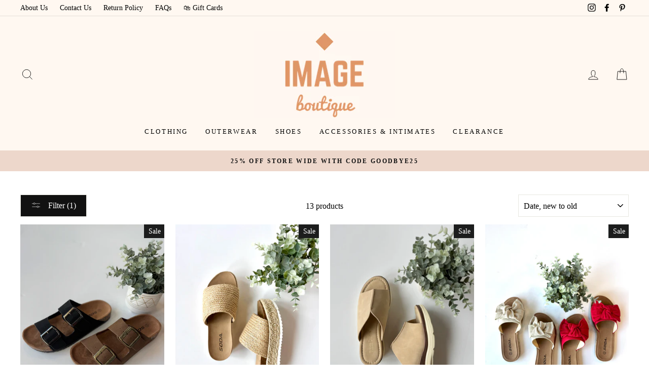

--- FILE ---
content_type: text/html; charset=utf-8
request_url: https://www.shopimageboutique.com/collections/new-arrivals/sandals
body_size: 40021
content:
<!doctype html>
<html class="no-js" lang="en">
<head>
  <meta charset="utf-8">
  <meta http-equiv="X-UA-Compatible" content="IE=edge,chrome=1">
  <meta name="viewport" content="width=device-width,initial-scale=1">
  <meta name="theme-color" content="#111111">
  <link rel="canonical" href="https://www.shopimageboutique.com/collections/new-arrivals/sandals"><link rel="shortcut icon" href="//www.shopimageboutique.com/cdn/shop/files/favicon_32x32.png?v=1620233007" type="image/png" /><title>New Arrivals
 &ndash; Tagged &quot;sandals&quot;&ndash; ImageBoutique
</title>
<meta property="og:site_name" content="ImageBoutique">
  <meta property="og:url" content="https://www.shopimageboutique.com/collections/new-arrivals/sandals">
  <meta property="og:title" content="New Arrivals">
  <meta property="og:type" content="website">
  <meta property="og:description" content="Trendy & affordable boutique clothing & accessories for women of all ages!"><meta property="og:image" content="http://www.shopimageboutique.com/cdn/shop/files/C37931A1-B71D-4BE0-A3E8-C75DAB827368_1200x630.jpg?v=1753400947"><meta property="og:image" content="http://www.shopimageboutique.com/cdn/shop/files/37705F64-0455-4F7D-99E8-8A9E58D92AE1_1200x630.jpg?v=1749774210"><meta property="og:image" content="http://www.shopimageboutique.com/cdn/shop/files/E37E7C18-E70B-4ADC-8C60-DEE77FEEA6A9_1200x630.jpg?v=1748453674">
  <meta property="og:image:secure_url" content="https://www.shopimageboutique.com/cdn/shop/files/C37931A1-B71D-4BE0-A3E8-C75DAB827368_1200x630.jpg?v=1753400947"><meta property="og:image:secure_url" content="https://www.shopimageboutique.com/cdn/shop/files/37705F64-0455-4F7D-99E8-8A9E58D92AE1_1200x630.jpg?v=1749774210"><meta property="og:image:secure_url" content="https://www.shopimageboutique.com/cdn/shop/files/E37E7C18-E70B-4ADC-8C60-DEE77FEEA6A9_1200x630.jpg?v=1748453674">
  <meta name="twitter:site" content="@">
  <meta name="twitter:card" content="summary_large_image">
  <meta name="twitter:title" content="New Arrivals">
  <meta name="twitter:description" content="Trendy & affordable boutique clothing & accessories for women of all ages!">
<style data-shopify>
  @font-face {
  font-family: "Libre Franklin";
  font-weight: 400;
  font-style: normal;
  src: url("//www.shopimageboutique.com/cdn/fonts/libre_franklin/librefranklin_n4.a9b0508e1ffb743a0fd6d0614768959c54a27d86.woff2") format("woff2"),
       url("//www.shopimageboutique.com/cdn/fonts/libre_franklin/librefranklin_n4.948f6f27caf8552b1a9560176e3f14eeb2c6f202.woff") format("woff");
}

  

  
  
  
</style>
<link href="//www.shopimageboutique.com/cdn/shop/t/10/assets/theme.css?v=83978928899471743461697568272" rel="stylesheet" type="text/css" media="all" />
<style data-shopify>
  :root {
    --typeHeaderPrimary: "Libre Franklin";
    --typeHeaderFallback: sans-serif;
    --typeHeaderSize: 60px;
    --typeHeaderWeight: 400;
    --typeHeaderLineHeight: 1;
    --typeHeaderSpacing: 0.0em;

    --typeBasePrimary:"New York";
    --typeBaseFallback:Iowan Old Style, Apple Garamond, Baskerville, Times New Roman, Droid Serif, Times, Source Serif Pro, serif, Apple Color Emoji, Segoe UI Emoji, Segoe UI Symbol;
    --typeBaseSize: 16px;
    --typeBaseWeight: 400;
    --typeBaseSpacing: 0.0em;
    --typeBaseLineHeight: 1.6;

    --typeCollectionTitle: 18px;

    --iconWeight: 2px;
    --iconLinecaps: miter;

    
      --buttonRadius: 0px;
    

    --colorGridOverlayOpacity: 0.1;
  }
}
</style>
<script>
    document.documentElement.className = document.documentElement.className.replace('no-js', 'js');

    window.theme = window.theme || {};
    theme.routes = {
      cart: "/cart",
      cartAdd: "/cart/add",
      cartChange: "/cart/change"
    };
    theme.strings = {
      soldOut: "Sold Out",
      unavailable: "Unavailable",
      stockLabel: "Only [count] items in stock!",
      willNotShipUntil: "Will not ship until [date]",
      willBeInStockAfter: "Will be in stock after [date]",
      waitingForStock: "Inventory on the way",
      savePrice: "Save [saved_amount]",
      cartEmpty: "Your cart is currently empty.",
      cartTermsConfirmation: "You must agree with the terms and conditions of sales to check out"
    };
    theme.settings = {
      dynamicVariantsEnable: true,
      dynamicVariantType: "button",
      cartType: "page",
      moneyFormat: "$ {{amount}}",
      saveType: "dollar",
      recentlyViewedEnabled: false,
      predictiveSearch: true,
      predictiveSearchType: "product",
      inventoryThreshold: 2,
      quickView: true,
      themeName: 'Impulse',
      themeVersion: "3.2.0"
    };
  </script>

  <script>window.performance && window.performance.mark && window.performance.mark('shopify.content_for_header.start');</script><meta id="shopify-digital-wallet" name="shopify-digital-wallet" content="/5640085/digital_wallets/dialog">
<meta name="shopify-checkout-api-token" content="e765fef9644b36de1ced99704e308a0c">
<link rel="alternate" type="application/atom+xml" title="Feed" href="/collections/new-arrivals/sandals.atom" />
<link rel="alternate" type="application/json+oembed" href="https://www.shopimageboutique.com/collections/new-arrivals/sandals.oembed">
<script async="async" src="/checkouts/internal/preloads.js?locale=en-US"></script>
<link rel="preconnect" href="https://shop.app" crossorigin="anonymous">
<script async="async" src="https://shop.app/checkouts/internal/preloads.js?locale=en-US&shop_id=5640085" crossorigin="anonymous"></script>
<script id="apple-pay-shop-capabilities" type="application/json">{"shopId":5640085,"countryCode":"US","currencyCode":"USD","merchantCapabilities":["supports3DS"],"merchantId":"gid:\/\/shopify\/Shop\/5640085","merchantName":"ImageBoutique","requiredBillingContactFields":["postalAddress","email","phone"],"requiredShippingContactFields":["postalAddress","email","phone"],"shippingType":"shipping","supportedNetworks":["visa","masterCard","amex","discover","elo","jcb"],"total":{"type":"pending","label":"ImageBoutique","amount":"1.00"},"shopifyPaymentsEnabled":true,"supportsSubscriptions":true}</script>
<script id="shopify-features" type="application/json">{"accessToken":"e765fef9644b36de1ced99704e308a0c","betas":["rich-media-storefront-analytics"],"domain":"www.shopimageboutique.com","predictiveSearch":true,"shopId":5640085,"locale":"en"}</script>
<script>var Shopify = Shopify || {};
Shopify.shop = "imageboutique.myshopify.com";
Shopify.locale = "en";
Shopify.currency = {"active":"USD","rate":"1.0"};
Shopify.country = "US";
Shopify.theme = {"name":"TYM","id":122793885889,"schema_name":"Impulse","schema_version":"3.2.0","theme_store_id":null,"role":"main"};
Shopify.theme.handle = "null";
Shopify.theme.style = {"id":null,"handle":null};
Shopify.cdnHost = "www.shopimageboutique.com/cdn";
Shopify.routes = Shopify.routes || {};
Shopify.routes.root = "/";</script>
<script type="module">!function(o){(o.Shopify=o.Shopify||{}).modules=!0}(window);</script>
<script>!function(o){function n(){var o=[];function n(){o.push(Array.prototype.slice.apply(arguments))}return n.q=o,n}var t=o.Shopify=o.Shopify||{};t.loadFeatures=n(),t.autoloadFeatures=n()}(window);</script>
<script>
  window.ShopifyPay = window.ShopifyPay || {};
  window.ShopifyPay.apiHost = "shop.app\/pay";
  window.ShopifyPay.redirectState = null;
</script>
<script id="shop-js-analytics" type="application/json">{"pageType":"collection"}</script>
<script defer="defer" async type="module" src="//www.shopimageboutique.com/cdn/shopifycloud/shop-js/modules/v2/client.init-shop-cart-sync_DtuiiIyl.en.esm.js"></script>
<script defer="defer" async type="module" src="//www.shopimageboutique.com/cdn/shopifycloud/shop-js/modules/v2/chunk.common_CUHEfi5Q.esm.js"></script>
<script type="module">
  await import("//www.shopimageboutique.com/cdn/shopifycloud/shop-js/modules/v2/client.init-shop-cart-sync_DtuiiIyl.en.esm.js");
await import("//www.shopimageboutique.com/cdn/shopifycloud/shop-js/modules/v2/chunk.common_CUHEfi5Q.esm.js");

  window.Shopify.SignInWithShop?.initShopCartSync?.({"fedCMEnabled":true,"windoidEnabled":true});

</script>
<script>
  window.Shopify = window.Shopify || {};
  if (!window.Shopify.featureAssets) window.Shopify.featureAssets = {};
  window.Shopify.featureAssets['shop-js'] = {"shop-cart-sync":["modules/v2/client.shop-cart-sync_DFoTY42P.en.esm.js","modules/v2/chunk.common_CUHEfi5Q.esm.js"],"init-fed-cm":["modules/v2/client.init-fed-cm_D2UNy1i2.en.esm.js","modules/v2/chunk.common_CUHEfi5Q.esm.js"],"init-shop-email-lookup-coordinator":["modules/v2/client.init-shop-email-lookup-coordinator_BQEe2rDt.en.esm.js","modules/v2/chunk.common_CUHEfi5Q.esm.js"],"shop-cash-offers":["modules/v2/client.shop-cash-offers_3CTtReFF.en.esm.js","modules/v2/chunk.common_CUHEfi5Q.esm.js","modules/v2/chunk.modal_BewljZkx.esm.js"],"shop-button":["modules/v2/client.shop-button_C6oxCjDL.en.esm.js","modules/v2/chunk.common_CUHEfi5Q.esm.js"],"init-windoid":["modules/v2/client.init-windoid_5pix8xhK.en.esm.js","modules/v2/chunk.common_CUHEfi5Q.esm.js"],"avatar":["modules/v2/client.avatar_BTnouDA3.en.esm.js"],"init-shop-cart-sync":["modules/v2/client.init-shop-cart-sync_DtuiiIyl.en.esm.js","modules/v2/chunk.common_CUHEfi5Q.esm.js"],"shop-toast-manager":["modules/v2/client.shop-toast-manager_BYv_8cH1.en.esm.js","modules/v2/chunk.common_CUHEfi5Q.esm.js"],"pay-button":["modules/v2/client.pay-button_FnF9EIkY.en.esm.js","modules/v2/chunk.common_CUHEfi5Q.esm.js"],"shop-login-button":["modules/v2/client.shop-login-button_CH1KUpOf.en.esm.js","modules/v2/chunk.common_CUHEfi5Q.esm.js","modules/v2/chunk.modal_BewljZkx.esm.js"],"init-customer-accounts-sign-up":["modules/v2/client.init-customer-accounts-sign-up_aj7QGgYS.en.esm.js","modules/v2/client.shop-login-button_CH1KUpOf.en.esm.js","modules/v2/chunk.common_CUHEfi5Q.esm.js","modules/v2/chunk.modal_BewljZkx.esm.js"],"init-shop-for-new-customer-accounts":["modules/v2/client.init-shop-for-new-customer-accounts_NbnYRf_7.en.esm.js","modules/v2/client.shop-login-button_CH1KUpOf.en.esm.js","modules/v2/chunk.common_CUHEfi5Q.esm.js","modules/v2/chunk.modal_BewljZkx.esm.js"],"init-customer-accounts":["modules/v2/client.init-customer-accounts_ppedhqCH.en.esm.js","modules/v2/client.shop-login-button_CH1KUpOf.en.esm.js","modules/v2/chunk.common_CUHEfi5Q.esm.js","modules/v2/chunk.modal_BewljZkx.esm.js"],"shop-follow-button":["modules/v2/client.shop-follow-button_CMIBBa6u.en.esm.js","modules/v2/chunk.common_CUHEfi5Q.esm.js","modules/v2/chunk.modal_BewljZkx.esm.js"],"lead-capture":["modules/v2/client.lead-capture_But0hIyf.en.esm.js","modules/v2/chunk.common_CUHEfi5Q.esm.js","modules/v2/chunk.modal_BewljZkx.esm.js"],"checkout-modal":["modules/v2/client.checkout-modal_BBxc70dQ.en.esm.js","modules/v2/chunk.common_CUHEfi5Q.esm.js","modules/v2/chunk.modal_BewljZkx.esm.js"],"shop-login":["modules/v2/client.shop-login_hM3Q17Kl.en.esm.js","modules/v2/chunk.common_CUHEfi5Q.esm.js","modules/v2/chunk.modal_BewljZkx.esm.js"],"payment-terms":["modules/v2/client.payment-terms_CAtGlQYS.en.esm.js","modules/v2/chunk.common_CUHEfi5Q.esm.js","modules/v2/chunk.modal_BewljZkx.esm.js"]};
</script>
<script>(function() {
  var isLoaded = false;
  function asyncLoad() {
    if (isLoaded) return;
    isLoaded = true;
    var urls = ["https:\/\/chimpstatic.com\/mcjs-connected\/js\/users\/f2a103adfe9ff4c140b3115a0\/1aba11546bf132cbb813b7006.js?shop=imageboutique.myshopify.com","https:\/\/js.smile.io\/v1\/smile-shopify.js?shop=imageboutique.myshopify.com"];
    for (var i = 0; i < urls.length; i++) {
      var s = document.createElement('script');
      s.type = 'text/javascript';
      s.async = true;
      s.src = urls[i];
      var x = document.getElementsByTagName('script')[0];
      x.parentNode.insertBefore(s, x);
    }
  };
  if(window.attachEvent) {
    window.attachEvent('onload', asyncLoad);
  } else {
    window.addEventListener('load', asyncLoad, false);
  }
})();</script>
<script id="__st">var __st={"a":5640085,"offset":-18000,"reqid":"8324230f-f1a4-4629-a3f8-43fcabbf16cb-1767305702","pageurl":"www.shopimageboutique.com\/collections\/new-arrivals\/sandals","u":"cbddb674d05b","p":"collection","rtyp":"collection","rid":266458497217};</script>
<script>window.ShopifyPaypalV4VisibilityTracking = true;</script>
<script id="captcha-bootstrap">!function(){'use strict';const t='contact',e='account',n='new_comment',o=[[t,t],['blogs',n],['comments',n],[t,'customer']],c=[[e,'customer_login'],[e,'guest_login'],[e,'recover_customer_password'],[e,'create_customer']],r=t=>t.map((([t,e])=>`form[action*='/${t}']:not([data-nocaptcha='true']) input[name='form_type'][value='${e}']`)).join(','),a=t=>()=>t?[...document.querySelectorAll(t)].map((t=>t.form)):[];function s(){const t=[...o],e=r(t);return a(e)}const i='password',u='form_key',d=['recaptcha-v3-token','g-recaptcha-response','h-captcha-response',i],f=()=>{try{return window.sessionStorage}catch{return}},m='__shopify_v',_=t=>t.elements[u];function p(t,e,n=!1){try{const o=window.sessionStorage,c=JSON.parse(o.getItem(e)),{data:r}=function(t){const{data:e,action:n}=t;return t[m]||n?{data:e,action:n}:{data:t,action:n}}(c);for(const[e,n]of Object.entries(r))t.elements[e]&&(t.elements[e].value=n);n&&o.removeItem(e)}catch(o){console.error('form repopulation failed',{error:o})}}const l='form_type',E='cptcha';function T(t){t.dataset[E]=!0}const w=window,h=w.document,L='Shopify',v='ce_forms',y='captcha';let A=!1;((t,e)=>{const n=(g='f06e6c50-85a8-45c8-87d0-21a2b65856fe',I='https://cdn.shopify.com/shopifycloud/storefront-forms-hcaptcha/ce_storefront_forms_captcha_hcaptcha.v1.5.2.iife.js',D={infoText:'Protected by hCaptcha',privacyText:'Privacy',termsText:'Terms'},(t,e,n)=>{const o=w[L][v],c=o.bindForm;if(c)return c(t,g,e,D).then(n);var r;o.q.push([[t,g,e,D],n]),r=I,A||(h.body.append(Object.assign(h.createElement('script'),{id:'captcha-provider',async:!0,src:r})),A=!0)});var g,I,D;w[L]=w[L]||{},w[L][v]=w[L][v]||{},w[L][v].q=[],w[L][y]=w[L][y]||{},w[L][y].protect=function(t,e){n(t,void 0,e),T(t)},Object.freeze(w[L][y]),function(t,e,n,w,h,L){const[v,y,A,g]=function(t,e,n){const i=e?o:[],u=t?c:[],d=[...i,...u],f=r(d),m=r(i),_=r(d.filter((([t,e])=>n.includes(e))));return[a(f),a(m),a(_),s()]}(w,h,L),I=t=>{const e=t.target;return e instanceof HTMLFormElement?e:e&&e.form},D=t=>v().includes(t);t.addEventListener('submit',(t=>{const e=I(t);if(!e)return;const n=D(e)&&!e.dataset.hcaptchaBound&&!e.dataset.recaptchaBound,o=_(e),c=g().includes(e)&&(!o||!o.value);(n||c)&&t.preventDefault(),c&&!n&&(function(t){try{if(!f())return;!function(t){const e=f();if(!e)return;const n=_(t);if(!n)return;const o=n.value;o&&e.removeItem(o)}(t);const e=Array.from(Array(32),(()=>Math.random().toString(36)[2])).join('');!function(t,e){_(t)||t.append(Object.assign(document.createElement('input'),{type:'hidden',name:u})),t.elements[u].value=e}(t,e),function(t,e){const n=f();if(!n)return;const o=[...t.querySelectorAll(`input[type='${i}']`)].map((({name:t})=>t)),c=[...d,...o],r={};for(const[a,s]of new FormData(t).entries())c.includes(a)||(r[a]=s);n.setItem(e,JSON.stringify({[m]:1,action:t.action,data:r}))}(t,e)}catch(e){console.error('failed to persist form',e)}}(e),e.submit())}));const S=(t,e)=>{t&&!t.dataset[E]&&(n(t,e.some((e=>e===t))),T(t))};for(const o of['focusin','change'])t.addEventListener(o,(t=>{const e=I(t);D(e)&&S(e,y())}));const B=e.get('form_key'),M=e.get(l),P=B&&M;t.addEventListener('DOMContentLoaded',(()=>{const t=y();if(P)for(const e of t)e.elements[l].value===M&&p(e,B);[...new Set([...A(),...v().filter((t=>'true'===t.dataset.shopifyCaptcha))])].forEach((e=>S(e,t)))}))}(h,new URLSearchParams(w.location.search),n,t,e,['guest_login'])})(!0,!0)}();</script>
<script integrity="sha256-4kQ18oKyAcykRKYeNunJcIwy7WH5gtpwJnB7kiuLZ1E=" data-source-attribution="shopify.loadfeatures" defer="defer" src="//www.shopimageboutique.com/cdn/shopifycloud/storefront/assets/storefront/load_feature-a0a9edcb.js" crossorigin="anonymous"></script>
<script crossorigin="anonymous" defer="defer" src="//www.shopimageboutique.com/cdn/shopifycloud/storefront/assets/shopify_pay/storefront-65b4c6d7.js?v=20250812"></script>
<script data-source-attribution="shopify.dynamic_checkout.dynamic.init">var Shopify=Shopify||{};Shopify.PaymentButton=Shopify.PaymentButton||{isStorefrontPortableWallets:!0,init:function(){window.Shopify.PaymentButton.init=function(){};var t=document.createElement("script");t.src="https://www.shopimageboutique.com/cdn/shopifycloud/portable-wallets/latest/portable-wallets.en.js",t.type="module",document.head.appendChild(t)}};
</script>
<script data-source-attribution="shopify.dynamic_checkout.buyer_consent">
  function portableWalletsHideBuyerConsent(e){var t=document.getElementById("shopify-buyer-consent"),n=document.getElementById("shopify-subscription-policy-button");t&&n&&(t.classList.add("hidden"),t.setAttribute("aria-hidden","true"),n.removeEventListener("click",e))}function portableWalletsShowBuyerConsent(e){var t=document.getElementById("shopify-buyer-consent"),n=document.getElementById("shopify-subscription-policy-button");t&&n&&(t.classList.remove("hidden"),t.removeAttribute("aria-hidden"),n.addEventListener("click",e))}window.Shopify?.PaymentButton&&(window.Shopify.PaymentButton.hideBuyerConsent=portableWalletsHideBuyerConsent,window.Shopify.PaymentButton.showBuyerConsent=portableWalletsShowBuyerConsent);
</script>
<script data-source-attribution="shopify.dynamic_checkout.cart.bootstrap">document.addEventListener("DOMContentLoaded",(function(){function t(){return document.querySelector("shopify-accelerated-checkout-cart, shopify-accelerated-checkout")}if(t())Shopify.PaymentButton.init();else{new MutationObserver((function(e,n){t()&&(Shopify.PaymentButton.init(),n.disconnect())})).observe(document.body,{childList:!0,subtree:!0})}}));
</script>
<link id="shopify-accelerated-checkout-styles" rel="stylesheet" media="screen" href="https://www.shopimageboutique.com/cdn/shopifycloud/portable-wallets/latest/accelerated-checkout-backwards-compat.css" crossorigin="anonymous">
<style id="shopify-accelerated-checkout-cart">
        #shopify-buyer-consent {
  margin-top: 1em;
  display: inline-block;
  width: 100%;
}

#shopify-buyer-consent.hidden {
  display: none;
}

#shopify-subscription-policy-button {
  background: none;
  border: none;
  padding: 0;
  text-decoration: underline;
  font-size: inherit;
  cursor: pointer;
}

#shopify-subscription-policy-button::before {
  box-shadow: none;
}

      </style>

<script>window.performance && window.performance.mark && window.performance.mark('shopify.content_for_header.end');</script>

  <script src="//www.shopimageboutique.com/cdn/shop/t/10/assets/vendor-scripts-v6.js" defer="defer"></script>

  

  <script src="//www.shopimageboutique.com/cdn/shop/t/10/assets/theme.js?v=87041419874498023311620227860" defer="defer"></script><!-- BEGIN app block: shopify://apps/fontify/blocks/app-embed/334490e2-2153-4a2e-a452-e90bdeffa3cc --><link rel="preconnect" href="https://cdn.nitroapps.co" crossorigin=""><!-- Shop metafields --><style type="text/css" id="nitro-fontify" >
</style>
<script>
    console.log(null);
    console.log(null);
  </script><script
  type="text/javascript"
  id="fontify-scripts"
>
  
  (function () {
    // Prevent duplicate execution
    if (window.fontifyScriptInitialized) {
      return;
    }
    window.fontifyScriptInitialized = true;

    if (window.opener) {
      // Remove existing listener if any before adding new one
      if (window.fontifyMessageListener) {
        window.removeEventListener('message', window.fontifyMessageListener, false);
      }

      function watchClosedWindow() {
        let itv = setInterval(function () {
          if (!window.opener || window.opener.closed) {
            clearInterval(itv);
            window.close();
          }
        }, 1000);
      }

      // Helper function to inject scripts and links from vite-tag content
      function injectScript(encodedContent) {
        

        // Decode HTML entities
        const tempTextarea = document.createElement('textarea');
        tempTextarea.innerHTML = encodedContent;
        const viteContent = tempTextarea.value;

        // Parse HTML content
        const tempDiv = document.createElement('div');
        tempDiv.innerHTML = viteContent;

        // Track duplicates within tempDiv only
        const scriptIds = new Set();
        const scriptSrcs = new Set();
        const linkKeys = new Set();

        // Helper to clone element attributes
        function cloneAttributes(source, target) {
          Array.from(source.attributes).forEach(function(attr) {
            if (attr.name === 'crossorigin') {
              target.crossOrigin = attr.value;
            } else {
              target.setAttribute(attr.name, attr.value);
            }
          });
          if (source.textContent) {
            target.textContent = source.textContent;
          }
        }

        // Inject scripts (filter duplicates within tempDiv)
        tempDiv.querySelectorAll('script').forEach(function(script) {
          const scriptId = script.getAttribute('id');
          const scriptSrc = script.getAttribute('src');

          // Skip if duplicate in tempDiv
          if ((scriptId && scriptIds.has(scriptId)) || (scriptSrc && scriptSrcs.has(scriptSrc))) {
            return;
          }

          // Track script
          if (scriptId) scriptIds.add(scriptId);
          if (scriptSrc) scriptSrcs.add(scriptSrc);

          // Clone and inject
          const newScript = document.createElement('script');
          cloneAttributes(script, newScript);

          document.head.appendChild(newScript);
        });

        // Inject links (filter duplicates within tempDiv)
        tempDiv.querySelectorAll('link').forEach(function(link) {
          const linkHref = link.getAttribute('href');
          const linkRel = link.getAttribute('rel') || '';
          const key = linkHref + '|' + linkRel;

          // Skip if duplicate in tempDiv
          if (linkHref && linkKeys.has(key)) {
            return;
          }

          // Track link
          if (linkHref) linkKeys.add(key);

          // Clone and inject
          const newLink = document.createElement('link');
          cloneAttributes(link, newLink);
          document.head.appendChild(newLink);
        });
      }

      // Function to apply preview font data


      function receiveMessage(event) {
        watchClosedWindow();
        if (event.data.action == 'fontify_ready') {
          console.log('fontify_ready');
          injectScript(`&lt;!-- BEGIN app snippet: vite-tag --&gt;


  &lt;script src=&quot;https://cdn.shopify.com/extensions/019b73a8-4340-7471-824f-2eb20f6fb8fb/fontify-polaris-7/assets/main-B3V8Mu2P.js&quot; type=&quot;module&quot; crossorigin=&quot;anonymous&quot;&gt;&lt;/script&gt;

&lt;!-- END app snippet --&gt;
  &lt;!-- BEGIN app snippet: vite-tag --&gt;


  &lt;link href=&quot;//cdn.shopify.com/extensions/019b73a8-4340-7471-824f-2eb20f6fb8fb/fontify-polaris-7/assets/main-CHUrejef.css&quot; rel=&quot;stylesheet&quot; type=&quot;text/css&quot; media=&quot;all&quot; /&gt;

&lt;!-- END app snippet --&gt;
`);

        } else if (event.data.action == 'font_audit_ready') {
          injectScript(`&lt;!-- BEGIN app snippet: vite-tag --&gt;


  &lt;script src=&quot;https://cdn.shopify.com/extensions/019b73a8-4340-7471-824f-2eb20f6fb8fb/fontify-polaris-7/assets/audit-DDeWPAiq.js&quot; type=&quot;module&quot; crossorigin=&quot;anonymous&quot;&gt;&lt;/script&gt;

&lt;!-- END app snippet --&gt;
  &lt;!-- BEGIN app snippet: vite-tag --&gt;


  &lt;link href=&quot;//cdn.shopify.com/extensions/019b73a8-4340-7471-824f-2eb20f6fb8fb/fontify-polaris-7/assets/audit-CNr6hPle.css&quot; rel=&quot;stylesheet&quot; type=&quot;text/css&quot; media=&quot;all&quot; /&gt;

&lt;!-- END app snippet --&gt;
`);

        } else if (event.data.action == 'preview_font_data') {
          const fontData = event?.data || null;
          window.fontifyPreviewData = fontData;
          injectScript(`&lt;!-- BEGIN app snippet: vite-tag --&gt;


  &lt;script src=&quot;https://cdn.shopify.com/extensions/019b73a8-4340-7471-824f-2eb20f6fb8fb/fontify-polaris-7/assets/preview-CH6oXAfY.js&quot; type=&quot;module&quot; crossorigin=&quot;anonymous&quot;&gt;&lt;/script&gt;

&lt;!-- END app snippet --&gt;
`);
        }
      }

      // Store reference to listener for cleanup
      window.fontifyMessageListener = receiveMessage;
      window.addEventListener('message', receiveMessage, false);

      // Send init message when window is opened from opener
      if (window.opener) {
        window.opener.postMessage({ action: `${window.name}_init`, data: JSON.parse(JSON.stringify({})) }, '*');
      }
    }
  })();
</script>


<!-- END app block --><link href="https://monorail-edge.shopifysvc.com" rel="dns-prefetch">
<script>(function(){if ("sendBeacon" in navigator && "performance" in window) {try {var session_token_from_headers = performance.getEntriesByType('navigation')[0].serverTiming.find(x => x.name == '_s').description;} catch {var session_token_from_headers = undefined;}var session_cookie_matches = document.cookie.match(/_shopify_s=([^;]*)/);var session_token_from_cookie = session_cookie_matches && session_cookie_matches.length === 2 ? session_cookie_matches[1] : "";var session_token = session_token_from_headers || session_token_from_cookie || "";function handle_abandonment_event(e) {var entries = performance.getEntries().filter(function(entry) {return /monorail-edge.shopifysvc.com/.test(entry.name);});if (!window.abandonment_tracked && entries.length === 0) {window.abandonment_tracked = true;var currentMs = Date.now();var navigation_start = performance.timing.navigationStart;var payload = {shop_id: 5640085,url: window.location.href,navigation_start,duration: currentMs - navigation_start,session_token,page_type: "collection"};window.navigator.sendBeacon("https://monorail-edge.shopifysvc.com/v1/produce", JSON.stringify({schema_id: "online_store_buyer_site_abandonment/1.1",payload: payload,metadata: {event_created_at_ms: currentMs,event_sent_at_ms: currentMs}}));}}window.addEventListener('pagehide', handle_abandonment_event);}}());</script>
<script id="web-pixels-manager-setup">(function e(e,d,r,n,o){if(void 0===o&&(o={}),!Boolean(null===(a=null===(i=window.Shopify)||void 0===i?void 0:i.analytics)||void 0===a?void 0:a.replayQueue)){var i,a;window.Shopify=window.Shopify||{};var t=window.Shopify;t.analytics=t.analytics||{};var s=t.analytics;s.replayQueue=[],s.publish=function(e,d,r){return s.replayQueue.push([e,d,r]),!0};try{self.performance.mark("wpm:start")}catch(e){}var l=function(){var e={modern:/Edge?\/(1{2}[4-9]|1[2-9]\d|[2-9]\d{2}|\d{4,})\.\d+(\.\d+|)|Firefox\/(1{2}[4-9]|1[2-9]\d|[2-9]\d{2}|\d{4,})\.\d+(\.\d+|)|Chrom(ium|e)\/(9{2}|\d{3,})\.\d+(\.\d+|)|(Maci|X1{2}).+ Version\/(15\.\d+|(1[6-9]|[2-9]\d|\d{3,})\.\d+)([,.]\d+|)( \(\w+\)|)( Mobile\/\w+|) Safari\/|Chrome.+OPR\/(9{2}|\d{3,})\.\d+\.\d+|(CPU[ +]OS|iPhone[ +]OS|CPU[ +]iPhone|CPU IPhone OS|CPU iPad OS)[ +]+(15[._]\d+|(1[6-9]|[2-9]\d|\d{3,})[._]\d+)([._]\d+|)|Android:?[ /-](13[3-9]|1[4-9]\d|[2-9]\d{2}|\d{4,})(\.\d+|)(\.\d+|)|Android.+Firefox\/(13[5-9]|1[4-9]\d|[2-9]\d{2}|\d{4,})\.\d+(\.\d+|)|Android.+Chrom(ium|e)\/(13[3-9]|1[4-9]\d|[2-9]\d{2}|\d{4,})\.\d+(\.\d+|)|SamsungBrowser\/([2-9]\d|\d{3,})\.\d+/,legacy:/Edge?\/(1[6-9]|[2-9]\d|\d{3,})\.\d+(\.\d+|)|Firefox\/(5[4-9]|[6-9]\d|\d{3,})\.\d+(\.\d+|)|Chrom(ium|e)\/(5[1-9]|[6-9]\d|\d{3,})\.\d+(\.\d+|)([\d.]+$|.*Safari\/(?![\d.]+ Edge\/[\d.]+$))|(Maci|X1{2}).+ Version\/(10\.\d+|(1[1-9]|[2-9]\d|\d{3,})\.\d+)([,.]\d+|)( \(\w+\)|)( Mobile\/\w+|) Safari\/|Chrome.+OPR\/(3[89]|[4-9]\d|\d{3,})\.\d+\.\d+|(CPU[ +]OS|iPhone[ +]OS|CPU[ +]iPhone|CPU IPhone OS|CPU iPad OS)[ +]+(10[._]\d+|(1[1-9]|[2-9]\d|\d{3,})[._]\d+)([._]\d+|)|Android:?[ /-](13[3-9]|1[4-9]\d|[2-9]\d{2}|\d{4,})(\.\d+|)(\.\d+|)|Mobile Safari.+OPR\/([89]\d|\d{3,})\.\d+\.\d+|Android.+Firefox\/(13[5-9]|1[4-9]\d|[2-9]\d{2}|\d{4,})\.\d+(\.\d+|)|Android.+Chrom(ium|e)\/(13[3-9]|1[4-9]\d|[2-9]\d{2}|\d{4,})\.\d+(\.\d+|)|Android.+(UC? ?Browser|UCWEB|U3)[ /]?(15\.([5-9]|\d{2,})|(1[6-9]|[2-9]\d|\d{3,})\.\d+)\.\d+|SamsungBrowser\/(5\.\d+|([6-9]|\d{2,})\.\d+)|Android.+MQ{2}Browser\/(14(\.(9|\d{2,})|)|(1[5-9]|[2-9]\d|\d{3,})(\.\d+|))(\.\d+|)|K[Aa][Ii]OS\/(3\.\d+|([4-9]|\d{2,})\.\d+)(\.\d+|)/},d=e.modern,r=e.legacy,n=navigator.userAgent;return n.match(d)?"modern":n.match(r)?"legacy":"unknown"}(),u="modern"===l?"modern":"legacy",c=(null!=n?n:{modern:"",legacy:""})[u],f=function(e){return[e.baseUrl,"/wpm","/b",e.hashVersion,"modern"===e.buildTarget?"m":"l",".js"].join("")}({baseUrl:d,hashVersion:r,buildTarget:u}),m=function(e){var d=e.version,r=e.bundleTarget,n=e.surface,o=e.pageUrl,i=e.monorailEndpoint;return{emit:function(e){var a=e.status,t=e.errorMsg,s=(new Date).getTime(),l=JSON.stringify({metadata:{event_sent_at_ms:s},events:[{schema_id:"web_pixels_manager_load/3.1",payload:{version:d,bundle_target:r,page_url:o,status:a,surface:n,error_msg:t},metadata:{event_created_at_ms:s}}]});if(!i)return console&&console.warn&&console.warn("[Web Pixels Manager] No Monorail endpoint provided, skipping logging."),!1;try{return self.navigator.sendBeacon.bind(self.navigator)(i,l)}catch(e){}var u=new XMLHttpRequest;try{return u.open("POST",i,!0),u.setRequestHeader("Content-Type","text/plain"),u.send(l),!0}catch(e){return console&&console.warn&&console.warn("[Web Pixels Manager] Got an unhandled error while logging to Monorail."),!1}}}}({version:r,bundleTarget:l,surface:e.surface,pageUrl:self.location.href,monorailEndpoint:e.monorailEndpoint});try{o.browserTarget=l,function(e){var d=e.src,r=e.async,n=void 0===r||r,o=e.onload,i=e.onerror,a=e.sri,t=e.scriptDataAttributes,s=void 0===t?{}:t,l=document.createElement("script"),u=document.querySelector("head"),c=document.querySelector("body");if(l.async=n,l.src=d,a&&(l.integrity=a,l.crossOrigin="anonymous"),s)for(var f in s)if(Object.prototype.hasOwnProperty.call(s,f))try{l.dataset[f]=s[f]}catch(e){}if(o&&l.addEventListener("load",o),i&&l.addEventListener("error",i),u)u.appendChild(l);else{if(!c)throw new Error("Did not find a head or body element to append the script");c.appendChild(l)}}({src:f,async:!0,onload:function(){if(!function(){var e,d;return Boolean(null===(d=null===(e=window.Shopify)||void 0===e?void 0:e.analytics)||void 0===d?void 0:d.initialized)}()){var d=window.webPixelsManager.init(e)||void 0;if(d){var r=window.Shopify.analytics;r.replayQueue.forEach((function(e){var r=e[0],n=e[1],o=e[2];d.publishCustomEvent(r,n,o)})),r.replayQueue=[],r.publish=d.publishCustomEvent,r.visitor=d.visitor,r.initialized=!0}}},onerror:function(){return m.emit({status:"failed",errorMsg:"".concat(f," has failed to load")})},sri:function(e){var d=/^sha384-[A-Za-z0-9+/=]+$/;return"string"==typeof e&&d.test(e)}(c)?c:"",scriptDataAttributes:o}),m.emit({status:"loading"})}catch(e){m.emit({status:"failed",errorMsg:(null==e?void 0:e.message)||"Unknown error"})}}})({shopId: 5640085,storefrontBaseUrl: "https://www.shopimageboutique.com",extensionsBaseUrl: "https://extensions.shopifycdn.com/cdn/shopifycloud/web-pixels-manager",monorailEndpoint: "https://monorail-edge.shopifysvc.com/unstable/produce_batch",surface: "storefront-renderer",enabledBetaFlags: ["2dca8a86","a0d5f9d2"],webPixelsConfigList: [{"id":"1359675585","configuration":"{\"pixelCode\":\"D3MP28JC77UBNIDNRDH0\"}","eventPayloadVersion":"v1","runtimeContext":"STRICT","scriptVersion":"22e92c2ad45662f435e4801458fb78cc","type":"APP","apiClientId":4383523,"privacyPurposes":["ANALYTICS","MARKETING","SALE_OF_DATA"],"dataSharingAdjustments":{"protectedCustomerApprovalScopes":["read_customer_address","read_customer_email","read_customer_name","read_customer_personal_data","read_customer_phone"]}},{"id":"233996481","configuration":"{\"pixel_id\":\"338338063945488\",\"pixel_type\":\"facebook_pixel\",\"metaapp_system_user_token\":\"-\"}","eventPayloadVersion":"v1","runtimeContext":"OPEN","scriptVersion":"ca16bc87fe92b6042fbaa3acc2fbdaa6","type":"APP","apiClientId":2329312,"privacyPurposes":["ANALYTICS","MARKETING","SALE_OF_DATA"],"dataSharingAdjustments":{"protectedCustomerApprovalScopes":["read_customer_address","read_customer_email","read_customer_name","read_customer_personal_data","read_customer_phone"]}},{"id":"56754369","configuration":"{\"tagID\":\"2613290979113\"}","eventPayloadVersion":"v1","runtimeContext":"STRICT","scriptVersion":"18031546ee651571ed29edbe71a3550b","type":"APP","apiClientId":3009811,"privacyPurposes":["ANALYTICS","MARKETING","SALE_OF_DATA"],"dataSharingAdjustments":{"protectedCustomerApprovalScopes":["read_customer_address","read_customer_email","read_customer_name","read_customer_personal_data","read_customer_phone"]}},{"id":"110657729","eventPayloadVersion":"v1","runtimeContext":"LAX","scriptVersion":"1","type":"CUSTOM","privacyPurposes":["ANALYTICS"],"name":"Google Analytics tag (migrated)"},{"id":"shopify-app-pixel","configuration":"{}","eventPayloadVersion":"v1","runtimeContext":"STRICT","scriptVersion":"0450","apiClientId":"shopify-pixel","type":"APP","privacyPurposes":["ANALYTICS","MARKETING"]},{"id":"shopify-custom-pixel","eventPayloadVersion":"v1","runtimeContext":"LAX","scriptVersion":"0450","apiClientId":"shopify-pixel","type":"CUSTOM","privacyPurposes":["ANALYTICS","MARKETING"]}],isMerchantRequest: false,initData: {"shop":{"name":"ImageBoutique","paymentSettings":{"currencyCode":"USD"},"myshopifyDomain":"imageboutique.myshopify.com","countryCode":"US","storefrontUrl":"https:\/\/www.shopimageboutique.com"},"customer":null,"cart":null,"checkout":null,"productVariants":[],"purchasingCompany":null},},"https://www.shopimageboutique.com/cdn","da62cc92w68dfea28pcf9825a4m392e00d0",{"modern":"","legacy":""},{"shopId":"5640085","storefrontBaseUrl":"https:\/\/www.shopimageboutique.com","extensionBaseUrl":"https:\/\/extensions.shopifycdn.com\/cdn\/shopifycloud\/web-pixels-manager","surface":"storefront-renderer","enabledBetaFlags":"[\"2dca8a86\", \"a0d5f9d2\"]","isMerchantRequest":"false","hashVersion":"da62cc92w68dfea28pcf9825a4m392e00d0","publish":"custom","events":"[[\"page_viewed\",{}],[\"collection_viewed\",{\"collection\":{\"id\":\"266458497217\",\"title\":\"New Arrivals\",\"productVariants\":[{\"price\":{\"amount\":19.0,\"currencyCode\":\"USD\"},\"product\":{\"title\":\"Two strap buckle slide sandal\",\"vendor\":\"soda\",\"id\":\"10777120309441\",\"untranslatedTitle\":\"Two strap buckle slide sandal\",\"url\":\"\/products\/two-strap-buckle-slide-sandal\",\"type\":\"Shoes\"},\"id\":\"49418572660929\",\"image\":{\"src\":\"\/\/www.shopimageboutique.com\/cdn\/shop\/files\/C37931A1-B71D-4BE0-A3E8-C75DAB827368.jpg?v=1753400947\"},\"sku\":\"jete-1\",\"title\":\"Brown \/ 5.5\",\"untranslatedTitle\":\"Brown \/ 5.5\"},{\"price\":{\"amount\":19.0,\"currencyCode\":\"USD\"},\"product\":{\"title\":\"Natural one band slip on sandal\",\"vendor\":\"soda\",\"id\":\"10751087378625\",\"untranslatedTitle\":\"Natural one band slip on sandal\",\"url\":\"\/products\/natural-one-band-slip-on-sandal\",\"type\":\"shoes\"},\"id\":\"49335896867009\",\"image\":{\"src\":\"\/\/www.shopimageboutique.com\/cdn\/shop\/files\/37705F64-0455-4F7D-99E8-8A9E58D92AE1.jpg?v=1749774210\"},\"sku\":\"process-1\",\"title\":\"5.5\",\"untranslatedTitle\":\"5.5\"},{\"price\":{\"amount\":19.0,\"currencyCode\":\"USD\"},\"product\":{\"title\":\"Nude slip on sandal\",\"vendor\":\"pierre dumas\",\"id\":\"10738030149825\",\"untranslatedTitle\":\"Nude slip on sandal\",\"url\":\"\/products\/nude-slip-on-sandal\",\"type\":\"shoes\"},\"id\":\"49298197446849\",\"image\":{\"src\":\"\/\/www.shopimageboutique.com\/cdn\/shop\/files\/E37E7C18-E70B-4ADC-8C60-DEE77FEEA6A9.jpg?v=1748453674\"},\"sku\":\"tala-1\",\"title\":\"5\",\"untranslatedTitle\":\"5\"},{\"price\":{\"amount\":19.0,\"currencyCode\":\"USD\"},\"product\":{\"title\":\"Bow espadrille slide\",\"vendor\":\"soda\",\"id\":\"10721774829761\",\"untranslatedTitle\":\"Bow espadrille slide\",\"url\":\"\/products\/bow-espadrille-slide\",\"type\":\"shoes\"},\"id\":\"49249981923521\",\"image\":{\"src\":\"\/\/www.shopimageboutique.com\/cdn\/shop\/files\/936B82ED-A657-42D7-87D7-D60822156873.jpg?v=1746629669\"},\"sku\":\"script-1\",\"title\":\"Beige \/ 5.5\",\"untranslatedTitle\":\"Beige \/ 5.5\"},{\"price\":{\"amount\":15.0,\"currencyCode\":\"USD\"},\"product\":{\"title\":\"Leopard buckle sandal\",\"vendor\":\"soda\",\"id\":\"10716412969153\",\"untranslatedTitle\":\"Leopard buckle sandal\",\"url\":\"\/products\/leopard-buckle-sandal\",\"type\":\"shoes\"},\"id\":\"49228233048257\",\"image\":{\"src\":\"\/\/www.shopimageboutique.com\/cdn\/shop\/files\/93A807F9-77A9-495E-BD8B-6365F1CC777A.jpg?v=1745675230\"},\"sku\":\"opera-1\",\"title\":\"5.5\",\"untranslatedTitle\":\"5.5\"},{\"price\":{\"amount\":19.0,\"currencyCode\":\"USD\"},\"product\":{\"title\":\"Nayan raffia slip on buckle sandal\",\"vendor\":\"soda\",\"id\":\"10704922345665\",\"untranslatedTitle\":\"Nayan raffia slip on buckle sandal\",\"url\":\"\/products\/nayan-raffia-slip-on-buckle-sandal\",\"type\":\"shoes\"},\"id\":\"49192123760833\",\"image\":{\"src\":\"\/\/www.shopimageboutique.com\/cdn\/shop\/files\/DBE7BE3D-9BA6-4258-A1EE-A08AAD710288.jpg?v=1745718969\"},\"sku\":\"nayan-1\",\"title\":\"5.5\",\"untranslatedTitle\":\"5.5\"},{\"price\":{\"amount\":19.0,\"currencyCode\":\"USD\"},\"product\":{\"title\":\"Taupe ratan sandal\",\"vendor\":\"pierre dumas\",\"id\":\"10666466115777\",\"untranslatedTitle\":\"Taupe ratan sandal\",\"url\":\"\/products\/taupe-ratan-sandal\",\"type\":\"shoes\"},\"id\":\"48992355647681\",\"image\":{\"src\":\"\/\/www.shopimageboutique.com\/cdn\/shop\/files\/3DAAD9E8-8373-471E-99E5-3B7E8546E093.jpg?v=1740439634\"},\"sku\":\"aster-3\",\"title\":\"5.5\",\"untranslatedTitle\":\"5.5\"},{\"price\":{\"amount\":18.0,\"currencyCode\":\"USD\"},\"product\":{\"title\":\"Sweet double strap sandal\",\"vendor\":\"pierre dumas\",\"id\":\"10666117660865\",\"untranslatedTitle\":\"Sweet double strap sandal\",\"url\":\"\/products\/sweet-double-strap-sandal\",\"type\":\"shoes\"},\"id\":\"48990691459265\",\"image\":{\"src\":\"\/\/www.shopimageboutique.com\/cdn\/shop\/files\/DD6076A0-C20E-493D-ADEF-5D3C02889985.jpg?v=1740089872\"},\"sku\":\"sweet-1\",\"title\":\"5.5\",\"untranslatedTitle\":\"5.5\"},{\"price\":{\"amount\":18.0,\"currencyCode\":\"USD\"},\"product\":{\"title\":\"Black double strap slip on sandal\",\"vendor\":\"Outwoods\",\"id\":\"10666111762625\",\"untranslatedTitle\":\"Black double strap slip on sandal\",\"url\":\"\/products\/black-double-strap-slip-on-sandal\",\"type\":\"shoes\"},\"id\":\"48990667309249\",\"image\":{\"src\":\"\/\/www.shopimageboutique.com\/cdn\/shop\/files\/3A947662-DB38-4887-A14F-B54D65A14F91.jpg?v=1740091034\"},\"sku\":\"topaz-1\",\"title\":\"6\",\"untranslatedTitle\":\"6\"},{\"price\":{\"amount\":19.0,\"currencyCode\":\"USD\"},\"product\":{\"title\":\"Farley ribbed slip on sandal\",\"vendor\":\"soda\",\"id\":\"10370407235777\",\"untranslatedTitle\":\"Farley ribbed slip on sandal\",\"url\":\"\/products\/farley-ribbed-slip-on-sandal\",\"type\":\"Shoes\"},\"id\":\"48196054581441\",\"image\":{\"src\":\"\/\/www.shopimageboutique.com\/cdn\/shop\/files\/D44CAB85-1C9E-45D1-A361-75AE356A90F5.jpg?v=1743600287\"},\"sku\":\"farley-1\",\"title\":\"5.5 \/ BLACK\",\"untranslatedTitle\":\"5.5 \/ BLACK\"},{\"price\":{\"amount\":16.0,\"currencyCode\":\"USD\"},\"product\":{\"title\":\"Avani one band heels\",\"vendor\":\"top guy\",\"id\":\"10202845839553\",\"untranslatedTitle\":\"Avani one band heels\",\"url\":\"\/products\/avani-one-band-heels\",\"type\":\"Shoes\"},\"id\":\"47761918001345\",\"image\":{\"src\":\"\/\/www.shopimageboutique.com\/cdn\/shop\/files\/7AE92496-DFDD-401B-9FD8-715BE392ABC8.jpg?v=1710946695\"},\"sku\":\"avani-1\",\"title\":\"5\",\"untranslatedTitle\":\"5\"},{\"price\":{\"amount\":10.0,\"currencyCode\":\"USD\"},\"product\":{\"title\":\"Tunic slip on sandal\",\"vendor\":\"pierre dumas\",\"id\":\"10159099084993\",\"untranslatedTitle\":\"Tunic slip on sandal\",\"url\":\"\/products\/tunic-slip-on-sandal\",\"type\":\"Shoes\"},\"id\":\"47655644561601\",\"image\":{\"src\":\"\/\/www.shopimageboutique.com\/cdn\/shop\/files\/471B4D10-4909-4853-A4D1-4D3CB63BAC09.jpg?v=1708476717\"},\"sku\":\"tunic-1\",\"title\":\"6 \/ black\",\"untranslatedTitle\":\"6 \/ black\"},{\"price\":{\"amount\":10.0,\"currencyCode\":\"USD\"},\"product\":{\"title\":\"Bork cross strap sandal\",\"vendor\":\"Outwoods\",\"id\":\"4589276332112\",\"untranslatedTitle\":\"Bork cross strap sandal\",\"url\":\"\/products\/bork-30-strappy-toe-ring-sandal\",\"type\":\"Shoes\"},\"id\":\"32280145887312\",\"image\":{\"src\":\"\/\/www.shopimageboutique.com\/cdn\/shop\/files\/FAEFEDBB-3FCE-4E57-B42C-F4CCD138F11F.jpg?v=1708529461\"},\"sku\":\"Bork 97\",\"title\":\"6 \/ black\",\"untranslatedTitle\":\"6 \/ black\"}]}}]]"});</script><script>
  window.ShopifyAnalytics = window.ShopifyAnalytics || {};
  window.ShopifyAnalytics.meta = window.ShopifyAnalytics.meta || {};
  window.ShopifyAnalytics.meta.currency = 'USD';
  var meta = {"products":[{"id":10777120309441,"gid":"gid:\/\/shopify\/Product\/10777120309441","vendor":"soda","type":"Shoes","handle":"two-strap-buckle-slide-sandal","variants":[{"id":49418572660929,"price":1900,"name":"Two strap buckle slide sandal - Brown \/ 5.5","public_title":"Brown \/ 5.5","sku":"jete-1"},{"id":49418572693697,"price":1900,"name":"Two strap buckle slide sandal - Brown \/ 6","public_title":"Brown \/ 6","sku":"jete-2"},{"id":49418572726465,"price":1900,"name":"Two strap buckle slide sandal - Brown \/ 6.5","public_title":"Brown \/ 6.5","sku":"jete-3"},{"id":49418572759233,"price":1900,"name":"Two strap buckle slide sandal - Brown \/ 7","public_title":"Brown \/ 7","sku":"jete-4"},{"id":49418572792001,"price":1900,"name":"Two strap buckle slide sandal - Brown \/ 7.5","public_title":"Brown \/ 7.5","sku":"jete-5"},{"id":49418572824769,"price":1900,"name":"Two strap buckle slide sandal - Brown \/ 8","public_title":"Brown \/ 8","sku":"jete-6"},{"id":49418572857537,"price":1900,"name":"Two strap buckle slide sandal - Brown \/ 8.5","public_title":"Brown \/ 8.5","sku":"jete-7"},{"id":49418572890305,"price":1900,"name":"Two strap buckle slide sandal - Brown \/ 9","public_title":"Brown \/ 9","sku":"jete-8"},{"id":49418572923073,"price":1900,"name":"Two strap buckle slide sandal - Brown \/ 10","public_title":"Brown \/ 10","sku":"jete-9"},{"id":49418572955841,"price":1900,"name":"Two strap buckle slide sandal - Black \/ 5.5","public_title":"Black \/ 5.5","sku":"jete-10"},{"id":49418572988609,"price":1900,"name":"Two strap buckle slide sandal - Black \/ 6","public_title":"Black \/ 6","sku":"jete-11"},{"id":49418573021377,"price":1900,"name":"Two strap buckle slide sandal - Black \/ 6.5","public_title":"Black \/ 6.5","sku":"jete-12"},{"id":49418573054145,"price":1900,"name":"Two strap buckle slide sandal - Black \/ 7","public_title":"Black \/ 7","sku":"jete-13"},{"id":49418573086913,"price":1900,"name":"Two strap buckle slide sandal - Black \/ 7.5","public_title":"Black \/ 7.5","sku":"jete-14"},{"id":49418573119681,"price":1900,"name":"Two strap buckle slide sandal - Black \/ 8","public_title":"Black \/ 8","sku":"jete-15"},{"id":49418573152449,"price":1900,"name":"Two strap buckle slide sandal - Black \/ 8.5","public_title":"Black \/ 8.5","sku":"jete-16"},{"id":49418573185217,"price":1900,"name":"Two strap buckle slide sandal - Black \/ 9","public_title":"Black \/ 9","sku":"jete-17"},{"id":49418573217985,"price":1900,"name":"Two strap buckle slide sandal - Black \/ 10","public_title":"Black \/ 10","sku":"jete-18"}],"remote":false},{"id":10751087378625,"gid":"gid:\/\/shopify\/Product\/10751087378625","vendor":"soda","type":"shoes","handle":"natural-one-band-slip-on-sandal","variants":[{"id":49335896867009,"price":1900,"name":"Natural one band slip on sandal - 5.5","public_title":"5.5","sku":"process-1"},{"id":49335896899777,"price":1900,"name":"Natural one band slip on sandal - 6","public_title":"6","sku":"process-2"},{"id":49335896932545,"price":1900,"name":"Natural one band slip on sandal - 6.5","public_title":"6.5","sku":"process-3"},{"id":49335896965313,"price":1900,"name":"Natural one band slip on sandal - 7","public_title":"7","sku":"process-4"},{"id":49335896998081,"price":1900,"name":"Natural one band slip on sandal - 7.5","public_title":"7.5","sku":"process-5"},{"id":49335897030849,"price":1900,"name":"Natural one band slip on sandal - 8","public_title":"8","sku":"process-6"},{"id":49335897063617,"price":1900,"name":"Natural one band slip on sandal - 8.5","public_title":"8.5","sku":"process-7"},{"id":49335897096385,"price":1900,"name":"Natural one band slip on sandal - 9","public_title":"9","sku":"process-8"},{"id":49335897129153,"price":1900,"name":"Natural one band slip on sandal - 10","public_title":"10","sku":"process-9"}],"remote":false},{"id":10738030149825,"gid":"gid:\/\/shopify\/Product\/10738030149825","vendor":"pierre dumas","type":"shoes","handle":"nude-slip-on-sandal","variants":[{"id":49298197446849,"price":1900,"name":"Nude slip on sandal - 5","public_title":"5","sku":"tala-1"},{"id":49298197479617,"price":1900,"name":"Nude slip on sandal - 6","public_title":"6","sku":"tala-2"},{"id":49298197512385,"price":1900,"name":"Nude slip on sandal - 7","public_title":"7","sku":"tala-3"},{"id":49298197545153,"price":1900,"name":"Nude slip on sandal - 8","public_title":"8","sku":"tala-4"},{"id":49298197577921,"price":1900,"name":"Nude slip on sandal - 9","public_title":"9","sku":"tala-5"},{"id":49298197610689,"price":1900,"name":"Nude slip on sandal - 10","public_title":"10","sku":"tala-6"}],"remote":false},{"id":10721774829761,"gid":"gid:\/\/shopify\/Product\/10721774829761","vendor":"soda","type":"shoes","handle":"bow-espadrille-slide","variants":[{"id":49249981923521,"price":1900,"name":"Bow espadrille slide - Beige \/ 5.5","public_title":"Beige \/ 5.5","sku":"script-1"},{"id":49249981956289,"price":1900,"name":"Bow espadrille slide - Beige \/ 6","public_title":"Beige \/ 6","sku":"script-2"},{"id":49249981989057,"price":1900,"name":"Bow espadrille slide - Beige \/ 6.5","public_title":"Beige \/ 6.5","sku":"script-3"},{"id":49249982021825,"price":1900,"name":"Bow espadrille slide - Beige \/ 7","public_title":"Beige \/ 7","sku":"script-4"},{"id":49249982054593,"price":1900,"name":"Bow espadrille slide - Beige \/ 7.5","public_title":"Beige \/ 7.5","sku":"script-5"},{"id":49249982087361,"price":1900,"name":"Bow espadrille slide - Beige \/ 8","public_title":"Beige \/ 8","sku":"script-6"},{"id":49249982120129,"price":1900,"name":"Bow espadrille slide - Beige \/ 8.5","public_title":"Beige \/ 8.5","sku":"script-7"},{"id":49249982152897,"price":1900,"name":"Bow espadrille slide - Beige \/ 9","public_title":"Beige \/ 9","sku":"script-8"},{"id":49249982185665,"price":1900,"name":"Bow espadrille slide - Beige \/ 10","public_title":"Beige \/ 10","sku":"script-9"},{"id":49249982218433,"price":1900,"name":"Bow espadrille slide - Red \/ 5.5","public_title":"Red \/ 5.5","sku":"script-10"},{"id":49249982251201,"price":1900,"name":"Bow espadrille slide - Red \/ 6","public_title":"Red \/ 6","sku":"script-11"},{"id":49249982283969,"price":1900,"name":"Bow espadrille slide - Red \/ 6.5","public_title":"Red \/ 6.5","sku":"script-12"},{"id":49249982316737,"price":1900,"name":"Bow espadrille slide - Red \/ 7","public_title":"Red \/ 7","sku":"script-13"},{"id":49249982349505,"price":1900,"name":"Bow espadrille slide - Red \/ 7.5","public_title":"Red \/ 7.5","sku":"script-14"},{"id":49249982382273,"price":1900,"name":"Bow espadrille slide - Red \/ 8","public_title":"Red \/ 8","sku":"script-15"},{"id":49249982415041,"price":1900,"name":"Bow espadrille slide - Red \/ 8.5","public_title":"Red \/ 8.5","sku":"script-16"},{"id":49249982447809,"price":1900,"name":"Bow espadrille slide - Red \/ 9","public_title":"Red \/ 9","sku":"script-17"},{"id":49249982480577,"price":1900,"name":"Bow espadrille slide - Red \/ 10","public_title":"Red \/ 10","sku":"script-18"}],"remote":false},{"id":10716412969153,"gid":"gid:\/\/shopify\/Product\/10716412969153","vendor":"soda","type":"shoes","handle":"leopard-buckle-sandal","variants":[{"id":49228233048257,"price":1500,"name":"Leopard buckle sandal - 5.5","public_title":"5.5","sku":"opera-1"},{"id":49228233081025,"price":1500,"name":"Leopard buckle sandal - 6","public_title":"6","sku":"opera-2"},{"id":49228233113793,"price":1500,"name":"Leopard buckle sandal - 6.5","public_title":"6.5","sku":"opera-3"},{"id":49228233146561,"price":1500,"name":"Leopard buckle sandal - 7","public_title":"7","sku":"opera-4"},{"id":49228233179329,"price":1500,"name":"Leopard buckle sandal - 7.5","public_title":"7.5","sku":"opera-5"},{"id":49228233212097,"price":1500,"name":"Leopard buckle sandal - 8","public_title":"8","sku":"opera-6"},{"id":49228233244865,"price":1500,"name":"Leopard buckle sandal - 8.5","public_title":"8.5","sku":"opera-7"},{"id":49228233277633,"price":1500,"name":"Leopard buckle sandal - 9","public_title":"9","sku":"opera-8"},{"id":49228233310401,"price":1500,"name":"Leopard buckle sandal - 10","public_title":"10","sku":"opera-9"}],"remote":false},{"id":10704922345665,"gid":"gid:\/\/shopify\/Product\/10704922345665","vendor":"soda","type":"shoes","handle":"nayan-raffia-slip-on-buckle-sandal","variants":[{"id":49192123760833,"price":1900,"name":"Nayan raffia slip on buckle sandal - 5.5","public_title":"5.5","sku":"nayan-1"},{"id":49192123793601,"price":1900,"name":"Nayan raffia slip on buckle sandal - 6","public_title":"6","sku":"nayan-2"},{"id":49192123826369,"price":1900,"name":"Nayan raffia slip on buckle sandal - 6.5","public_title":"6.5","sku":"nayan-3"},{"id":49192123859137,"price":1900,"name":"Nayan raffia slip on buckle sandal - 7","public_title":"7","sku":"nayan-4"},{"id":49192123891905,"price":1900,"name":"Nayan raffia slip on buckle sandal - 7.5","public_title":"7.5","sku":"nayan-5"},{"id":49192123924673,"price":1900,"name":"Nayan raffia slip on buckle sandal - 8","public_title":"8","sku":"nayan-6"},{"id":49192123957441,"price":1900,"name":"Nayan raffia slip on buckle sandal - 8.5","public_title":"8.5","sku":"nayan-7"},{"id":49192123990209,"price":1900,"name":"Nayan raffia slip on buckle sandal - 9","public_title":"9","sku":"nayan-8"},{"id":49192124022977,"price":1900,"name":"Nayan raffia slip on buckle sandal - 10","public_title":"10","sku":"nayan-9"}],"remote":false},{"id":10666466115777,"gid":"gid:\/\/shopify\/Product\/10666466115777","vendor":"pierre dumas","type":"shoes","handle":"taupe-ratan-sandal","variants":[{"id":48992355647681,"price":1900,"name":"Taupe ratan sandal - 5.5","public_title":"5.5","sku":"aster-3"},{"id":48992355680449,"price":1900,"name":"Taupe ratan sandal - 6","public_title":"6","sku":"aster-4"},{"id":48992355713217,"price":1900,"name":"Taupe ratan sandal - 6.5","public_title":"6.5","sku":"aster-5"},{"id":48992355745985,"price":1900,"name":"Taupe ratan sandal - 7","public_title":"7","sku":"aster-6"},{"id":48992355778753,"price":1900,"name":"Taupe ratan sandal - 7.5","public_title":"7.5","sku":"aster-7"},{"id":48992355811521,"price":1900,"name":"Taupe ratan sandal - 8","public_title":"8","sku":"aster-8"},{"id":48992355844289,"price":1900,"name":"Taupe ratan sandal - 8.5","public_title":"8.5","sku":"aster-9"},{"id":48992355877057,"price":1900,"name":"Taupe ratan sandal - 9","public_title":"9","sku":"aster-10"},{"id":48992355909825,"price":1900,"name":"Taupe ratan sandal - 10","public_title":"10","sku":"aster-11"}],"remote":false},{"id":10666117660865,"gid":"gid:\/\/shopify\/Product\/10666117660865","vendor":"pierre dumas","type":"shoes","handle":"sweet-double-strap-sandal","variants":[{"id":48990691459265,"price":1800,"name":"Sweet double strap sandal - 5.5","public_title":"5.5","sku":"sweet-1"},{"id":48990691492033,"price":1800,"name":"Sweet double strap sandal - 6","public_title":"6","sku":"sweet-2"},{"id":48990691524801,"price":1800,"name":"Sweet double strap sandal - 6.5","public_title":"6.5","sku":"sweet-3"},{"id":48990691557569,"price":1800,"name":"Sweet double strap sandal - 7","public_title":"7","sku":"sweet-4"},{"id":48990691590337,"price":1800,"name":"Sweet double strap sandal - 7.5","public_title":"7.5","sku":"sweet-5"},{"id":48990691623105,"price":1800,"name":"Sweet double strap sandal - 8","public_title":"8","sku":"sweet-6"},{"id":48990691655873,"price":1800,"name":"Sweet double strap sandal - 8.5","public_title":"8.5","sku":"sweet-7"},{"id":48990691688641,"price":1800,"name":"Sweet double strap sandal - 9","public_title":"9","sku":"sweet-8"},{"id":48990691721409,"price":1800,"name":"Sweet double strap sandal - 10","public_title":"10","sku":"sweet-9"}],"remote":false},{"id":10666111762625,"gid":"gid:\/\/shopify\/Product\/10666111762625","vendor":"Outwoods","type":"shoes","handle":"black-double-strap-slip-on-sandal","variants":[{"id":48990667309249,"price":1800,"name":"Black double strap slip on sandal - 6","public_title":"6","sku":"topaz-1"},{"id":48990667342017,"price":1800,"name":"Black double strap slip on sandal - 7","public_title":"7","sku":"topaz-2"},{"id":48990667374785,"price":1800,"name":"Black double strap slip on sandal - 8","public_title":"8","sku":"topaz-3"},{"id":48990667407553,"price":1800,"name":"Black double strap slip on sandal - 9","public_title":"9","sku":"topaz-4"},{"id":48990667440321,"price":1800,"name":"Black double strap slip on sandal - 10","public_title":"10","sku":"topaz-5"}],"remote":false},{"id":10370407235777,"gid":"gid:\/\/shopify\/Product\/10370407235777","vendor":"soda","type":"Shoes","handle":"farley-ribbed-slip-on-sandal","variants":[{"id":48196054581441,"price":1900,"name":"Farley ribbed slip on sandal - 5.5 \/ BLACK","public_title":"5.5 \/ BLACK","sku":"farley-1"},{"id":48196054614209,"price":1900,"name":"Farley ribbed slip on sandal - 5.5 \/ NUDE","public_title":"5.5 \/ NUDE","sku":"farley-2"},{"id":48196054646977,"price":1900,"name":"Farley ribbed slip on sandal - 6 \/ BLACK","public_title":"6 \/ BLACK","sku":"farley-3"},{"id":48196054679745,"price":1900,"name":"Farley ribbed slip on sandal - 6 \/ NUDE","public_title":"6 \/ NUDE","sku":"farley-4"},{"id":48196054712513,"price":1900,"name":"Farley ribbed slip on sandal - 6.5 \/ BLACK","public_title":"6.5 \/ BLACK","sku":"farley-5"},{"id":48196054745281,"price":1900,"name":"Farley ribbed slip on sandal - 6.5 \/ NUDE","public_title":"6.5 \/ NUDE","sku":"farley-6"},{"id":48196054778049,"price":1900,"name":"Farley ribbed slip on sandal - 7 \/ BLACK","public_title":"7 \/ BLACK","sku":"farley-7"},{"id":48196054810817,"price":1900,"name":"Farley ribbed slip on sandal - 7 \/ NUDE","public_title":"7 \/ NUDE","sku":"farley-8"},{"id":48196054843585,"price":1900,"name":"Farley ribbed slip on sandal - 7.5 \/ BLACK","public_title":"7.5 \/ BLACK","sku":"farley-9"},{"id":48196054876353,"price":1900,"name":"Farley ribbed slip on sandal - 7.5 \/ NUDE","public_title":"7.5 \/ NUDE","sku":"farley-10"},{"id":48196054909121,"price":1900,"name":"Farley ribbed slip on sandal - 8 \/ BLACK","public_title":"8 \/ BLACK","sku":"farley-11"},{"id":48196054941889,"price":1900,"name":"Farley ribbed slip on sandal - 8 \/ NUDE","public_title":"8 \/ NUDE","sku":"farley-12"},{"id":48196054974657,"price":1900,"name":"Farley ribbed slip on sandal - 8.5 \/ BLACK","public_title":"8.5 \/ BLACK","sku":"farley-13"},{"id":48196055007425,"price":1900,"name":"Farley ribbed slip on sandal - 8.5 \/ NUDE","public_title":"8.5 \/ NUDE","sku":"farley-14"},{"id":48196055040193,"price":1900,"name":"Farley ribbed slip on sandal - 9 \/ BLACK","public_title":"9 \/ BLACK","sku":"farley-15"},{"id":48196055072961,"price":1900,"name":"Farley ribbed slip on sandal - 9 \/ NUDE","public_title":"9 \/ NUDE","sku":"farley-16"},{"id":48196055105729,"price":1900,"name":"Farley ribbed slip on sandal - 10 \/ BLACK","public_title":"10 \/ BLACK","sku":"farley-17"},{"id":48196055138497,"price":1900,"name":"Farley ribbed slip on sandal - 10 \/ NUDE","public_title":"10 \/ NUDE","sku":"farley-18"}],"remote":false},{"id":10202845839553,"gid":"gid:\/\/shopify\/Product\/10202845839553","vendor":"top guy","type":"Shoes","handle":"avani-one-band-heels","variants":[{"id":47761918001345,"price":1600,"name":"Avani one band heels - 5","public_title":"5","sku":"avani-1"},{"id":47761918034113,"price":1600,"name":"Avani one band heels - 5.5","public_title":"5.5","sku":"avani-2"},{"id":47761918066881,"price":1600,"name":"Avani one band heels - 6","public_title":"6","sku":"avani-3"},{"id":47761918099649,"price":1600,"name":"Avani one band heels - 6.5","public_title":"6.5","sku":"avani-4"},{"id":47761918132417,"price":1600,"name":"Avani one band heels - 7","public_title":"7","sku":"avani-5"},{"id":47761918165185,"price":1600,"name":"Avani one band heels - 7.5","public_title":"7.5","sku":"avani-6"},{"id":47761918197953,"price":1600,"name":"Avani one band heels - 8","public_title":"8","sku":"avani-7"},{"id":47761918230721,"price":1600,"name":"Avani one band heels - 8.5","public_title":"8.5","sku":"avani-8"},{"id":47761918263489,"price":1600,"name":"Avani one band heels - 9","public_title":"9","sku":"avani-9"},{"id":47761918296257,"price":1600,"name":"Avani one band heels - 10","public_title":"10","sku":"avani-10"}],"remote":false},{"id":10159099084993,"gid":"gid:\/\/shopify\/Product\/10159099084993","vendor":"pierre dumas","type":"Shoes","handle":"tunic-slip-on-sandal","variants":[{"id":47655644561601,"price":1000,"name":"Tunic slip on sandal - 6 \/ black","public_title":"6 \/ black","sku":"tunic-1"},{"id":47655644594369,"price":1000,"name":"Tunic slip on sandal - 6 \/ nude","public_title":"6 \/ nude","sku":"tunic-2"},{"id":47655644627137,"price":1000,"name":"Tunic slip on sandal - 7 \/ black","public_title":"7 \/ black","sku":"tunic-3"},{"id":47655644659905,"price":1000,"name":"Tunic slip on sandal - 7 \/ nude","public_title":"7 \/ nude","sku":"tunic-4"},{"id":47655644692673,"price":1000,"name":"Tunic slip on sandal - 8 \/ black","public_title":"8 \/ black","sku":"tunic-5"},{"id":47655644725441,"price":1000,"name":"Tunic slip on sandal - 8 \/ nude","public_title":"8 \/ nude","sku":"tunic-6"},{"id":47655644758209,"price":1000,"name":"Tunic slip on sandal - 9 \/ black","public_title":"9 \/ black","sku":"tunic-7"},{"id":47655644790977,"price":1000,"name":"Tunic slip on sandal - 9 \/ nude","public_title":"9 \/ nude","sku":"tunic-8"},{"id":47655644823745,"price":1000,"name":"Tunic slip on sandal - 10 \/ black","public_title":"10 \/ black","sku":"tunic-9"},{"id":47655644856513,"price":1000,"name":"Tunic slip on sandal - 10 \/ nude","public_title":"10 \/ nude","sku":"tunic-10"}],"remote":false},{"id":4589276332112,"gid":"gid:\/\/shopify\/Product\/4589276332112","vendor":"Outwoods","type":"Shoes","handle":"bork-30-strappy-toe-ring-sandal","variants":[{"id":32280145887312,"price":1000,"name":"Bork cross strap sandal - 6 \/ black","public_title":"6 \/ black","sku":"Bork 97"},{"id":47651937550529,"price":1000,"name":"Bork cross strap sandal - 6 \/ Taupe","public_title":"6 \/ Taupe","sku":""},{"id":32280145952848,"price":1000,"name":"Bork cross strap sandal - 7 \/ black","public_title":"7 \/ black","sku":"Bork 32"},{"id":47651937583297,"price":1000,"name":"Bork cross strap sandal - 7 \/ Taupe","public_title":"7 \/ Taupe","sku":""},{"id":32280146018384,"price":1000,"name":"Bork cross strap sandal - 8 \/ black","public_title":"8 \/ black","sku":"Bork 34"},{"id":47651937616065,"price":1000,"name":"Bork cross strap sandal - 8 \/ Taupe","public_title":"8 \/ Taupe","sku":""},{"id":32280146083920,"price":1000,"name":"Bork cross strap sandal - 9 \/ black","public_title":"9 \/ black","sku":"Bork 36"},{"id":47651937648833,"price":1000,"name":"Bork cross strap sandal - 9 \/ Taupe","public_title":"9 \/ Taupe","sku":""},{"id":32280146149456,"price":1000,"name":"Bork cross strap sandal - 10 \/ black","public_title":"10 \/ black","sku":"Bork 38"},{"id":47651937681601,"price":1000,"name":"Bork cross strap sandal - 10 \/ Taupe","public_title":"10 \/ Taupe","sku":""},{"id":48014132576449,"price":1000,"name":"Bork cross strap sandal - 5 \/ black","public_title":"5 \/ black","sku":""},{"id":48014132609217,"price":1000,"name":"Bork cross strap sandal - 5 \/ Taupe","public_title":"5 \/ Taupe","sku":""}],"remote":false}],"page":{"pageType":"collection","resourceType":"collection","resourceId":266458497217,"requestId":"8324230f-f1a4-4629-a3f8-43fcabbf16cb-1767305702"}};
  for (var attr in meta) {
    window.ShopifyAnalytics.meta[attr] = meta[attr];
  }
</script>
<script class="analytics">
  (function () {
    var customDocumentWrite = function(content) {
      var jquery = null;

      if (window.jQuery) {
        jquery = window.jQuery;
      } else if (window.Checkout && window.Checkout.$) {
        jquery = window.Checkout.$;
      }

      if (jquery) {
        jquery('body').append(content);
      }
    };

    var hasLoggedConversion = function(token) {
      if (token) {
        return document.cookie.indexOf('loggedConversion=' + token) !== -1;
      }
      return false;
    }

    var setCookieIfConversion = function(token) {
      if (token) {
        var twoMonthsFromNow = new Date(Date.now());
        twoMonthsFromNow.setMonth(twoMonthsFromNow.getMonth() + 2);

        document.cookie = 'loggedConversion=' + token + '; expires=' + twoMonthsFromNow;
      }
    }

    var trekkie = window.ShopifyAnalytics.lib = window.trekkie = window.trekkie || [];
    if (trekkie.integrations) {
      return;
    }
    trekkie.methods = [
      'identify',
      'page',
      'ready',
      'track',
      'trackForm',
      'trackLink'
    ];
    trekkie.factory = function(method) {
      return function() {
        var args = Array.prototype.slice.call(arguments);
        args.unshift(method);
        trekkie.push(args);
        return trekkie;
      };
    };
    for (var i = 0; i < trekkie.methods.length; i++) {
      var key = trekkie.methods[i];
      trekkie[key] = trekkie.factory(key);
    }
    trekkie.load = function(config) {
      trekkie.config = config || {};
      trekkie.config.initialDocumentCookie = document.cookie;
      var first = document.getElementsByTagName('script')[0];
      var script = document.createElement('script');
      script.type = 'text/javascript';
      script.onerror = function(e) {
        var scriptFallback = document.createElement('script');
        scriptFallback.type = 'text/javascript';
        scriptFallback.onerror = function(error) {
                var Monorail = {
      produce: function produce(monorailDomain, schemaId, payload) {
        var currentMs = new Date().getTime();
        var event = {
          schema_id: schemaId,
          payload: payload,
          metadata: {
            event_created_at_ms: currentMs,
            event_sent_at_ms: currentMs
          }
        };
        return Monorail.sendRequest("https://" + monorailDomain + "/v1/produce", JSON.stringify(event));
      },
      sendRequest: function sendRequest(endpointUrl, payload) {
        // Try the sendBeacon API
        if (window && window.navigator && typeof window.navigator.sendBeacon === 'function' && typeof window.Blob === 'function' && !Monorail.isIos12()) {
          var blobData = new window.Blob([payload], {
            type: 'text/plain'
          });

          if (window.navigator.sendBeacon(endpointUrl, blobData)) {
            return true;
          } // sendBeacon was not successful

        } // XHR beacon

        var xhr = new XMLHttpRequest();

        try {
          xhr.open('POST', endpointUrl);
          xhr.setRequestHeader('Content-Type', 'text/plain');
          xhr.send(payload);
        } catch (e) {
          console.log(e);
        }

        return false;
      },
      isIos12: function isIos12() {
        return window.navigator.userAgent.lastIndexOf('iPhone; CPU iPhone OS 12_') !== -1 || window.navigator.userAgent.lastIndexOf('iPad; CPU OS 12_') !== -1;
      }
    };
    Monorail.produce('monorail-edge.shopifysvc.com',
      'trekkie_storefront_load_errors/1.1',
      {shop_id: 5640085,
      theme_id: 122793885889,
      app_name: "storefront",
      context_url: window.location.href,
      source_url: "//www.shopimageboutique.com/cdn/s/trekkie.storefront.8f32c7f0b513e73f3235c26245676203e1209161.min.js"});

        };
        scriptFallback.async = true;
        scriptFallback.src = '//www.shopimageboutique.com/cdn/s/trekkie.storefront.8f32c7f0b513e73f3235c26245676203e1209161.min.js';
        first.parentNode.insertBefore(scriptFallback, first);
      };
      script.async = true;
      script.src = '//www.shopimageboutique.com/cdn/s/trekkie.storefront.8f32c7f0b513e73f3235c26245676203e1209161.min.js';
      first.parentNode.insertBefore(script, first);
    };
    trekkie.load(
      {"Trekkie":{"appName":"storefront","development":false,"defaultAttributes":{"shopId":5640085,"isMerchantRequest":null,"themeId":122793885889,"themeCityHash":"7425709809233472012","contentLanguage":"en","currency":"USD","eventMetadataId":"89fc786d-8cc8-4664-b5d9-b712482ea196"},"isServerSideCookieWritingEnabled":true,"monorailRegion":"shop_domain","enabledBetaFlags":["65f19447"]},"Session Attribution":{},"S2S":{"facebookCapiEnabled":false,"source":"trekkie-storefront-renderer","apiClientId":580111}}
    );

    var loaded = false;
    trekkie.ready(function() {
      if (loaded) return;
      loaded = true;

      window.ShopifyAnalytics.lib = window.trekkie;

      var originalDocumentWrite = document.write;
      document.write = customDocumentWrite;
      try { window.ShopifyAnalytics.merchantGoogleAnalytics.call(this); } catch(error) {};
      document.write = originalDocumentWrite;

      window.ShopifyAnalytics.lib.page(null,{"pageType":"collection","resourceType":"collection","resourceId":266458497217,"requestId":"8324230f-f1a4-4629-a3f8-43fcabbf16cb-1767305702","shopifyEmitted":true});

      var match = window.location.pathname.match(/checkouts\/(.+)\/(thank_you|post_purchase)/)
      var token = match? match[1]: undefined;
      if (!hasLoggedConversion(token)) {
        setCookieIfConversion(token);
        window.ShopifyAnalytics.lib.track("Viewed Product Category",{"currency":"USD","category":"Collection: new-arrivals","collectionName":"new-arrivals","collectionId":266458497217,"nonInteraction":true},undefined,undefined,{"shopifyEmitted":true});
      }
    });


        var eventsListenerScript = document.createElement('script');
        eventsListenerScript.async = true;
        eventsListenerScript.src = "//www.shopimageboutique.com/cdn/shopifycloud/storefront/assets/shop_events_listener-3da45d37.js";
        document.getElementsByTagName('head')[0].appendChild(eventsListenerScript);

})();</script>
  <script>
  if (!window.ga || (window.ga && typeof window.ga !== 'function')) {
    window.ga = function ga() {
      (window.ga.q = window.ga.q || []).push(arguments);
      if (window.Shopify && window.Shopify.analytics && typeof window.Shopify.analytics.publish === 'function') {
        window.Shopify.analytics.publish("ga_stub_called", {}, {sendTo: "google_osp_migration"});
      }
      console.error("Shopify's Google Analytics stub called with:", Array.from(arguments), "\nSee https://help.shopify.com/manual/promoting-marketing/pixels/pixel-migration#google for more information.");
    };
    if (window.Shopify && window.Shopify.analytics && typeof window.Shopify.analytics.publish === 'function') {
      window.Shopify.analytics.publish("ga_stub_initialized", {}, {sendTo: "google_osp_migration"});
    }
  }
</script>
<script
  defer
  src="https://www.shopimageboutique.com/cdn/shopifycloud/perf-kit/shopify-perf-kit-2.1.2.min.js"
  data-application="storefront-renderer"
  data-shop-id="5640085"
  data-render-region="gcp-us-east1"
  data-page-type="collection"
  data-theme-instance-id="122793885889"
  data-theme-name="Impulse"
  data-theme-version="3.2.0"
  data-monorail-region="shop_domain"
  data-resource-timing-sampling-rate="10"
  data-shs="true"
  data-shs-beacon="true"
  data-shs-export-with-fetch="true"
  data-shs-logs-sample-rate="1"
  data-shs-beacon-endpoint="https://www.shopimageboutique.com/api/collect"
></script>
</head>

<body class="template-collection" data-center-text="true" data-button_style="angled" data-type_header_capitalize="false" data-type_headers_align_text="true" data-type_product_capitalize="true" data-swatch_style="round">

  <a class="in-page-link visually-hidden skip-link" href="#MainContent">Skip to content</a>

  <div id="PageContainer" class="page-container">
    <div class="transition-body">

    <div id="shopify-section-header" class="shopify-section">




<div id="NavDrawer" class="drawer drawer--left">
  <div class="drawer__contents">
    <div class="drawer__fixed-header drawer__fixed-header--full">
      <div class="drawer__header drawer__header--full appear-animation appear-delay-1">
        <div class="h2 drawer__title">
        </div>
        <div class="drawer__close">
          <button type="button" class="drawer__close-button js-drawer-close">
            <svg aria-hidden="true" focusable="false" role="presentation" class="icon icon-close" viewBox="0 0 64 64"><path d="M19 17.61l27.12 27.13m0-27.12L19 44.74"/></svg>
            <span class="icon__fallback-text">Close menu</span>
          </button>
        </div>
      </div>
    </div>
    <div class="drawer__scrollable">
      <ul class="mobile-nav" role="navigation" aria-label="Primary">
        


          <li class="mobile-nav__item appear-animation appear-delay-2">
            
              <div class="mobile-nav__has-sublist">
                
                  <a href="/collections/all"
                    class="mobile-nav__link mobile-nav__link--top-level"
                    id="Label-collections-all1"
                    >
                    Clothing
                  </a>
                  <div class="mobile-nav__toggle">
                    <button type="button"
                      aria-controls="Linklist-collections-all1"
                      
                      class="collapsible-trigger collapsible--auto-height ">
                      <span class="collapsible-trigger__icon collapsible-trigger__icon--open" role="presentation">
  <svg aria-hidden="true" focusable="false" role="presentation" class="icon icon--wide icon-chevron-down" viewBox="0 0 28 16"><path d="M1.57 1.59l12.76 12.77L27.1 1.59" stroke-width="2" stroke="#000" fill="none" fill-rule="evenodd"/></svg>
</span>

                    </button>
                  </div>
                
              </div>
            

            
              <div id="Linklist-collections-all1"
                class="mobile-nav__sublist collapsible-content collapsible-content--all "
                aria-labelledby="Label-collections-all1"
                >
                <div class="collapsible-content__inner">
                  <ul class="mobile-nav__sublist">
                    


                      <li class="mobile-nav__item">
                        <div class="mobile-nav__child-item">
                          
                            <a href="/collections/tops"
                              class="mobile-nav__link"
                              id="Sublabel-collections-tops1"
                              >
                              Tops
                            </a>
                          
                          
                        </div>

                        
                      </li>
                    


                      <li class="mobile-nav__item">
                        <div class="mobile-nav__child-item">
                          
                            <a href="/collections/bottoms"
                              class="mobile-nav__link"
                              id="Sublabel-collections-bottoms2"
                              >
                              Bottoms
                            </a>
                          
                          
                        </div>

                        
                      </li>
                    


                      <li class="mobile-nav__item">
                        <div class="mobile-nav__child-item">
                          
                            <a href="/collections/dresses"
                              class="mobile-nav__link"
                              id="Sublabel-collections-dresses3"
                              >
                              Dresses
                            </a>
                          
                          
                        </div>

                        
                      </li>
                    


                      <li class="mobile-nav__item">
                        <div class="mobile-nav__child-item">
                          
                            <a href="/collections/athleisure"
                              class="mobile-nav__link"
                              id="Sublabel-collections-athleisure4"
                              >
                              Athleisure
                            </a>
                          
                          
                        </div>

                        
                      </li>
                    


                      <li class="mobile-nav__item">
                        <div class="mobile-nav__child-item">
                          
                            <a href="/collections/rompers-jumpsuits"
                              class="mobile-nav__link"
                              id="Sublabel-collections-rompers-jumpsuits5"
                              >
                              Rompers &amp; Jumpsuits
                            </a>
                          
                          
                        </div>

                        
                      </li>
                    
                  </ul>
                </div>
              </div>
            
          </li>
        


          <li class="mobile-nav__item appear-animation appear-delay-3">
            
              <a href="/collections/outerwear" class="mobile-nav__link mobile-nav__link--top-level" >Outerwear</a>
            

            
          </li>
        


          <li class="mobile-nav__item appear-animation appear-delay-4">
            
              <a href="/collections/shoes-accessories" class="mobile-nav__link mobile-nav__link--top-level" >Shoes </a>
            

            
          </li>
        


          <li class="mobile-nav__item appear-animation appear-delay-5">
            
              <a href="/collections/accessories-and-intimates" class="mobile-nav__link mobile-nav__link--top-level" >Accessories & Intimates</a>
            

            
          </li>
        


          <li class="mobile-nav__item appear-animation appear-delay-6">
            
              <a href="/collections/clearance/clearance" class="mobile-nav__link mobile-nav__link--top-level" >Clearance</a>
            

            
          </li>
        


        
          <li class="mobile-nav__item mobile-nav__item--secondary">
            <div class="grid">
              
                
<div class="grid__item one-half appear-animation appear-delay-7 medium-up--hide">
                    <a href="/pages/about-us" class="mobile-nav__link">About Us</a>
                  </div>
                
<div class="grid__item one-half appear-animation appear-delay-8 medium-up--hide">
                    <a href="https://www.shopimageboutique.com/pages/about-us#contact" class="mobile-nav__link">Contact Us</a>
                  </div>
                
<div class="grid__item one-half appear-animation appear-delay-9 medium-up--hide">
                    <a href="/policies/refund-policy" class="mobile-nav__link">Return Policy</a>
                  </div>
                
<div class="grid__item one-half appear-animation appear-delay-10 medium-up--hide">
                    <a href="/pages/faq" class="mobile-nav__link">FAQs</a>
                  </div>
                
<div class="grid__item one-half appear-animation appear-delay-11 medium-up--hide">
                    <a href="/products/image-boutique-gift-card" class="mobile-nav__link">🛍️ Gift Cards</a>
                  </div>
                
              

              
<div class="grid__item one-half appear-animation appear-delay-12">
                  <a href="/account" class="mobile-nav__link">
                    
                      Log in
                    
                  </a>
                </div>
              
            </div>
          </li>
        
      </ul><ul class="mobile-nav__social appear-animation appear-delay-13">
        
          <li class="mobile-nav__social-item">
            <a target="_blank" rel="noopener" href="https://www.instagram.com/image_boutique/" title="ImageBoutique on Instagram">
              <svg aria-hidden="true" focusable="false" role="presentation" class="icon icon-instagram" viewBox="0 0 32 32"><path fill="#444" d="M16 3.094c4.206 0 4.7.019 6.363.094 1.538.069 2.369.325 2.925.544.738.287 1.262.625 1.813 1.175s.894 1.075 1.175 1.813c.212.556.475 1.387.544 2.925.075 1.662.094 2.156.094 6.363s-.019 4.7-.094 6.363c-.069 1.538-.325 2.369-.544 2.925-.288.738-.625 1.262-1.175 1.813s-1.075.894-1.813 1.175c-.556.212-1.387.475-2.925.544-1.663.075-2.156.094-6.363.094s-4.7-.019-6.363-.094c-1.537-.069-2.369-.325-2.925-.544-.737-.288-1.263-.625-1.813-1.175s-.894-1.075-1.175-1.813c-.212-.556-.475-1.387-.544-2.925-.075-1.663-.094-2.156-.094-6.363s.019-4.7.094-6.363c.069-1.537.325-2.369.544-2.925.287-.737.625-1.263 1.175-1.813s1.075-.894 1.813-1.175c.556-.212 1.388-.475 2.925-.544 1.662-.081 2.156-.094 6.363-.094zm0-2.838c-4.275 0-4.813.019-6.494.094-1.675.075-2.819.344-3.819.731-1.037.4-1.913.944-2.788 1.819S1.486 4.656 1.08 5.688c-.387 1-.656 2.144-.731 3.825-.075 1.675-.094 2.213-.094 6.488s.019 4.813.094 6.494c.075 1.675.344 2.819.731 3.825.4 1.038.944 1.913 1.819 2.788s1.756 1.413 2.788 1.819c1 .387 2.144.656 3.825.731s2.213.094 6.494.094 4.813-.019 6.494-.094c1.675-.075 2.819-.344 3.825-.731 1.038-.4 1.913-.944 2.788-1.819s1.413-1.756 1.819-2.788c.387-1 .656-2.144.731-3.825s.094-2.212.094-6.494-.019-4.813-.094-6.494c-.075-1.675-.344-2.819-.731-3.825-.4-1.038-.944-1.913-1.819-2.788s-1.756-1.413-2.788-1.819c-1-.387-2.144-.656-3.825-.731C20.812.275 20.275.256 16 .256z"/><path fill="#444" d="M16 7.912a8.088 8.088 0 0 0 0 16.175c4.463 0 8.087-3.625 8.087-8.088s-3.625-8.088-8.088-8.088zm0 13.338a5.25 5.25 0 1 1 0-10.5 5.25 5.25 0 1 1 0 10.5zM26.294 7.594a1.887 1.887 0 1 1-3.774.002 1.887 1.887 0 0 1 3.774-.003z"/></svg>
              <span class="icon__fallback-text">Instagram</span>
            </a>
          </li>
        
        
          <li class="mobile-nav__social-item">
            <a target="_blank" rel="noopener" href="https://www.facebook.com/ImageBoutique" title="ImageBoutique on Facebook">
              <svg aria-hidden="true" focusable="false" role="presentation" class="icon icon-facebook" viewBox="0 0 32 32"><path fill="#444" d="M18.56 31.36V17.28h4.48l.64-5.12h-5.12v-3.2c0-1.28.64-2.56 2.56-2.56h2.56V1.28H19.2c-3.84 0-7.04 2.56-7.04 7.04v3.84H7.68v5.12h4.48v14.08h6.4z"/></svg>
              <span class="icon__fallback-text">Facebook</span>
            </a>
          </li>
        
        
        
        
          <li class="mobile-nav__social-item">
            <a target="_blank" rel="noopener" href="https://www.pinterest.com/imageboutique1/_shop/" title="ImageBoutique on Pinterest">
              <svg aria-hidden="true" focusable="false" role="presentation" class="icon icon-pinterest" viewBox="0 0 32 32"><path fill="#444" d="M27.52 9.6c-.64-5.76-6.4-8.32-12.8-7.68-4.48.64-9.6 4.48-9.6 10.24 0 3.2.64 5.76 3.84 6.4 1.28-2.56-.64-3.2-.64-4.48-1.28-7.04 8.32-12.16 13.44-7.04 3.2 3.84 1.28 14.08-4.48 13.44-5.12-1.28 2.56-9.6-1.92-11.52-3.2-1.28-5.12 4.48-3.84 7.04-1.28 4.48-3.2 8.96-1.92 15.36 2.56-1.92 3.84-5.76 4.48-9.6 1.28.64 1.92 1.92 3.84 1.92 6.4-.64 10.24-7.68 9.6-14.08z"/></svg>
              <span class="icon__fallback-text">Pinterest</span>
            </a>
          </li>
        
        
        
        
        
        
      </ul>
    </div>
  </div>
</div>







<style>
  .site-nav__link,
  .site-nav__dropdown-link:not(.site-nav__dropdown-link--top-level) {
    font-size: 13px;
  }
  
    .site-nav__link, .mobile-nav__link--top-level {
      text-transform: uppercase;
      letter-spacing: 0.2em;
    }
    .mobile-nav__link--top-level {
      font-size: 1.1em;
    }
  

  

  
</style>

<div data-section-id="header" data-section-type="header-section">
  

  
    
      <div class="toolbar small--hide">
  <div class="page-width">
    <div class="toolbar__content">
      
        <div class="toolbar__item toolbar__item--menu">
          <ul class="inline-list toolbar__menu">
          
            <li>
              <a href="/pages/about-us">About Us</a>
            </li>
          
            <li>
              <a href="https://www.shopimageboutique.com/pages/about-us#contact">Contact Us</a>
            </li>
          
            <li>
              <a href="/policies/refund-policy">Return Policy</a>
            </li>
          
            <li>
              <a href="/pages/faq">FAQs</a>
            </li>
          
            <li>
              <a href="/products/image-boutique-gift-card">🛍️ Gift Cards</a>
            </li>
          
          </ul>
        </div>
      

      
        <div class="toolbar__item">
          <ul class="inline-list toolbar__social">
            
              <li>
                <a target="_blank" rel="noopener" href="https://www.instagram.com/image_boutique/" title="ImageBoutique on Instagram">
                  <svg aria-hidden="true" focusable="false" role="presentation" class="icon icon-instagram" viewBox="0 0 32 32"><path fill="#444" d="M16 3.094c4.206 0 4.7.019 6.363.094 1.538.069 2.369.325 2.925.544.738.287 1.262.625 1.813 1.175s.894 1.075 1.175 1.813c.212.556.475 1.387.544 2.925.075 1.662.094 2.156.094 6.363s-.019 4.7-.094 6.363c-.069 1.538-.325 2.369-.544 2.925-.288.738-.625 1.262-1.175 1.813s-1.075.894-1.813 1.175c-.556.212-1.387.475-2.925.544-1.663.075-2.156.094-6.363.094s-4.7-.019-6.363-.094c-1.537-.069-2.369-.325-2.925-.544-.737-.288-1.263-.625-1.813-1.175s-.894-1.075-1.175-1.813c-.212-.556-.475-1.387-.544-2.925-.075-1.663-.094-2.156-.094-6.363s.019-4.7.094-6.363c.069-1.537.325-2.369.544-2.925.287-.737.625-1.263 1.175-1.813s1.075-.894 1.813-1.175c.556-.212 1.388-.475 2.925-.544 1.662-.081 2.156-.094 6.363-.094zm0-2.838c-4.275 0-4.813.019-6.494.094-1.675.075-2.819.344-3.819.731-1.037.4-1.913.944-2.788 1.819S1.486 4.656 1.08 5.688c-.387 1-.656 2.144-.731 3.825-.075 1.675-.094 2.213-.094 6.488s.019 4.813.094 6.494c.075 1.675.344 2.819.731 3.825.4 1.038.944 1.913 1.819 2.788s1.756 1.413 2.788 1.819c1 .387 2.144.656 3.825.731s2.213.094 6.494.094 4.813-.019 6.494-.094c1.675-.075 2.819-.344 3.825-.731 1.038-.4 1.913-.944 2.788-1.819s1.413-1.756 1.819-2.788c.387-1 .656-2.144.731-3.825s.094-2.212.094-6.494-.019-4.813-.094-6.494c-.075-1.675-.344-2.819-.731-3.825-.4-1.038-.944-1.913-1.819-2.788s-1.756-1.413-2.788-1.819c-1-.387-2.144-.656-3.825-.731C20.812.275 20.275.256 16 .256z"/><path fill="#444" d="M16 7.912a8.088 8.088 0 0 0 0 16.175c4.463 0 8.087-3.625 8.087-8.088s-3.625-8.088-8.088-8.088zm0 13.338a5.25 5.25 0 1 1 0-10.5 5.25 5.25 0 1 1 0 10.5zM26.294 7.594a1.887 1.887 0 1 1-3.774.002 1.887 1.887 0 0 1 3.774-.003z"/></svg>
                  <span class="icon__fallback-text">Instagram</span>
                </a>
              </li>
            
            
              <li>
                <a target="_blank" rel="noopener" href="https://www.facebook.com/ImageBoutique" title="ImageBoutique on Facebook">
                  <svg aria-hidden="true" focusable="false" role="presentation" class="icon icon-facebook" viewBox="0 0 32 32"><path fill="#444" d="M18.56 31.36V17.28h4.48l.64-5.12h-5.12v-3.2c0-1.28.64-2.56 2.56-2.56h2.56V1.28H19.2c-3.84 0-7.04 2.56-7.04 7.04v3.84H7.68v5.12h4.48v14.08h6.4z"/></svg>
                  <span class="icon__fallback-text">Facebook</span>
                </a>
              </li>
            
            
            
            
              <li>
                <a target="_blank" rel="noopener" href="https://www.pinterest.com/imageboutique1/_shop/" title="ImageBoutique on Pinterest">
                  <svg aria-hidden="true" focusable="false" role="presentation" class="icon icon-pinterest" viewBox="0 0 32 32"><path fill="#444" d="M27.52 9.6c-.64-5.76-6.4-8.32-12.8-7.68-4.48.64-9.6 4.48-9.6 10.24 0 3.2.64 5.76 3.84 6.4 1.28-2.56-.64-3.2-.64-4.48-1.28-7.04 8.32-12.16 13.44-7.04 3.2 3.84 1.28 14.08-4.48 13.44-5.12-1.28 2.56-9.6-1.92-11.52-3.2-1.28-5.12 4.48-3.84 7.04-1.28 4.48-3.2 8.96-1.92 15.36 2.56-1.92 3.84-5.76 4.48-9.6 1.28.64 1.92 1.92 3.84 1.92 6.4-.64 10.24-7.68 9.6-14.08z"/></svg>
                  <span class="icon__fallback-text">Pinterest</span>
                </a>
              </li>
            
            
            
            
            
            
          </ul>
        </div>
      
</div>

  </div>
</div>

    
  

  <div class="header-sticky-wrapper">
    <div class="header-wrapper">

      
      <header
        class="site-header"
        data-sticky="false">
        <div class="page-width">
          <div
            class="header-layout header-layout--center"
            data-logo-align="center">

            

            

            
              <div class="header-item header-item--left header-item--navigation">
                
                  
                    <div class="site-nav small--hide">
                      <a href="/search" class="site-nav__link site-nav__link--icon js-search-header">
                        <svg aria-hidden="true" focusable="false" role="presentation" class="icon icon-search" viewBox="0 0 64 64"><path d="M47.16 28.58A18.58 18.58 0 1 1 28.58 10a18.58 18.58 0 0 1 18.58 18.58zM54 54L41.94 42"/></svg>
                        <span class="icon__fallback-text">Search</span>
                      </a>
                    </div>
                  
                

                

                <div class="site-nav medium-up--hide">
                  <button
                    type="button"
                    class="site-nav__link site-nav__link--icon js-drawer-open-nav"
                    aria-controls="NavDrawer">
                    <svg aria-hidden="true" focusable="false" role="presentation" class="icon icon-hamburger" viewBox="0 0 64 64"><path d="M7 15h51M7 32h43M7 49h51"/></svg>
                    <span class="icon__fallback-text">Site navigation</span>
                  </button>
                </div>
              </div>

              

              
                <div class="header-item header-item--logo">
                  
  

  
<style data-shopify>
    .header-item--logo,
    .header-layout--left-center .header-item--logo,
    .header-layout--left-center .header-item--icons {
      -webkit-box-flex: 0 1 170px;
      -ms-flex: 0 1 170px;
      flex: 0 1 170px;
    }

    @media only screen and (min-width: 769px) {
      .header-item--logo,
      .header-layout--left-center .header-item--logo,
      .header-layout--left-center .header-item--icons {
        -webkit-box-flex: 0 0 400px;
        -ms-flex: 0 0 400px;
        flex: 0 0 400px;
      }
    }

    .site-header__logo a {
      width: 170px;
    }
    .is-light .site-header__logo .logo--inverted {
      width: 170px;
    }
    @media only screen and (min-width: 769px) {
      .site-header__logo a {
        width: 400px;
      }

      .is-light .site-header__logo .logo--inverted {
        width: 400px;
      }
    }
    </style>

    
      <div class="h1 site-header__logo" itemscope itemtype="http://schema.org/Organization">
    

    
      
      <a
        href="/"
        itemprop="url"
        class="site-header__logo-link">
        <img
          class="small--hide"
          src="//www.shopimageboutique.com/cdn/shop/files/cropped_400x.png?v=1620227917"
          srcset="//www.shopimageboutique.com/cdn/shop/files/cropped_400x.png?v=1620227917 1x, //www.shopimageboutique.com/cdn/shop/files/cropped_400x@2x.png?v=1620227917 2x"
          alt="ImageBoutique"
          itemprop="logo">
        <img
          class="medium-up--hide"
          src="//www.shopimageboutique.com/cdn/shop/files/cropped_170x.png?v=1620227917"
          srcset="//www.shopimageboutique.com/cdn/shop/files/cropped_170x.png?v=1620227917 1x, //www.shopimageboutique.com/cdn/shop/files/cropped_170x@2x.png?v=1620227917 2x"
          alt="ImageBoutique">
      </a>
      
    
    
      </div>
    

  

  

  




                </div>
              
            

            <div class="header-item header-item--icons">
              <div class="site-nav">
  <div class="site-nav__icons">
    
      <a class="site-nav__link site-nav__link--icon small--hide" href="/account">
        <svg aria-hidden="true" focusable="false" role="presentation" class="icon icon-user" viewBox="0 0 64 64"><path d="M35 39.84v-2.53c3.3-1.91 6-6.66 6-11.41 0-7.63 0-13.82-9-13.82s-9 6.19-9 13.82c0 4.75 2.7 9.51 6 11.41v2.53c-10.18.85-18 6-18 12.16h42c0-6.19-7.82-11.31-18-12.16z"/></svg>
        <span class="icon__fallback-text">
          
            Log in
          
        </span>
      </a>
    

    
      <a href="/search" class="site-nav__link site-nav__link--icon js-search-header medium-up--hide">
        <svg aria-hidden="true" focusable="false" role="presentation" class="icon icon-search" viewBox="0 0 64 64"><path d="M47.16 28.58A18.58 18.58 0 1 1 28.58 10a18.58 18.58 0 0 1 18.58 18.58zM54 54L41.94 42"/></svg>
        <span class="icon__fallback-text">Search</span>
      </a>
    

    

    <a href="/cart" class="site-nav__link site-nav__link--icon js-drawer-open-cart" aria-controls="CartDrawer" data-icon="bag">
      <span class="cart-link"><svg aria-hidden="true" focusable="false" role="presentation" class="icon icon-bag" viewBox="0 0 64 64"><g fill="none" stroke="#000" stroke-width="2"><path d="M25 26c0-15.79 3.57-20 8-20s8 4.21 8 20"/><path d="M14.74 18h36.51l3.59 36.73h-43.7z"/></g></svg><span class="icon__fallback-text">Cart</span>
        <span class="cart-link__bubble"></span>
      </span>
    </a>
  </div>
</div>

            </div>
          </div>

          
            <div class="text-center">
              


<ul
  class="site-nav site-navigation small--hide"
  
    role="navigation" aria-label="Primary"
  >
  


    <li
      class="site-nav__item site-nav__expanded-item site-nav--has-dropdown"
      aria-haspopup="true">

      <a href="/collections/all" class="site-nav__link site-nav__link--underline site-nav__link--has-dropdown">
        Clothing
      </a>
      
        <ul class="site-nav__dropdown text-left">
          


            <li class="">
              <a href="/collections/tops" class="site-nav__dropdown-link site-nav__dropdown-link--second-level ">
                Tops
                
              </a>
              
            </li>
          


            <li class="">
              <a href="/collections/bottoms" class="site-nav__dropdown-link site-nav__dropdown-link--second-level ">
                Bottoms
                
              </a>
              
            </li>
          


            <li class="">
              <a href="/collections/dresses" class="site-nav__dropdown-link site-nav__dropdown-link--second-level ">
                Dresses
                
              </a>
              
            </li>
          


            <li class="">
              <a href="/collections/athleisure" class="site-nav__dropdown-link site-nav__dropdown-link--second-level ">
                Athleisure
                
              </a>
              
            </li>
          


            <li class="">
              <a href="/collections/rompers-jumpsuits" class="site-nav__dropdown-link site-nav__dropdown-link--second-level ">
                Rompers &amp; Jumpsuits
                
              </a>
              
            </li>
          
        </ul>
      
    </li>
  


    <li
      class="site-nav__item site-nav__expanded-item"
      >

      <a href="/collections/outerwear" class="site-nav__link site-nav__link--underline">
        Outerwear
      </a>
      
    </li>
  


    <li
      class="site-nav__item site-nav__expanded-item"
      >

      <a href="/collections/shoes-accessories" class="site-nav__link site-nav__link--underline">
        Shoes 
      </a>
      
    </li>
  


    <li
      class="site-nav__item site-nav__expanded-item"
      >

      <a href="/collections/accessories-and-intimates" class="site-nav__link site-nav__link--underline">
        Accessories & Intimates
      </a>
      
    </li>
  


    <li
      class="site-nav__item site-nav__expanded-item"
      >

      <a href="/collections/clearance/clearance" class="site-nav__link site-nav__link--underline">
        Clearance
      </a>
      
    </li>
  
</ul>

            </div>
          
        </div>
        <div class="site-header__search-container">
          <div class="site-header__search">
            <div class="page-width">
              <form action="/search" method="get" role="search"
                id="HeaderSearchForm"
                class="site-header__search-form">
                <input type="hidden" name="type" value="product">
                <button type="submit" class="text-link site-header__search-btn site-header__search-btn--submit">
                  <svg aria-hidden="true" focusable="false" role="presentation" class="icon icon-search" viewBox="0 0 64 64"><path d="M47.16 28.58A18.58 18.58 0 1 1 28.58 10a18.58 18.58 0 0 1 18.58 18.58zM54 54L41.94 42"/></svg>
                  <span class="icon__fallback-text">Search</span>
                </button>
                <input type="search" name="q" value="" placeholder="Search our store" class="site-header__search-input" aria-label="Search our store">
              </form>
              <button type="button" class="js-search-header-close text-link site-header__search-btn">
                <svg aria-hidden="true" focusable="false" role="presentation" class="icon icon-close" viewBox="0 0 64 64"><path d="M19 17.61l27.12 27.13m0-27.12L19 44.74"/></svg>
                <span class="icon__fallback-text">"Close (esc)"</span>
              </button>
            </div>
          </div><div class="predictive-results hide">
              <div class="page-width">
                <div id="PredictiveResults"></div>
                <div class="text-center predictive-results__footer">
                  <button type="button" class="btn btn--small" data-predictive-search-button>
                    <small>
                      View more
                    </small>
                  </button>
                </div>
              </div>
            </div></div>
      </header>
    </div>
  </div>

  
    


  <div class="announcement-bar">
    <div class="page-width">
      <div
        id="AnnouncementSlider"
        class="announcement-slider announcement-slider--compact"
        data-compact-style="true"
        data-block-count="3">
          
            <div
              id="AnnouncementSlide-announcement_Phtc9H"
              class="announcement-slider__slide"
              data-index="0"
              >
              
                
                  <span class="announcement-text">25% off store wide with code GOODBYE25</span>
                
                
              
            </div>
        
          
        
          
            <div
              id="AnnouncementSlide-5c3354cf-f53d-424e-86d7-ee0937d765dc"
              class="announcement-slider__slide"
              data-index="1"
              >
              
                
                  <span class="announcement-text">FREE SHIPPING ON ALL ORDERS $75 AND OVER!</span>
                
                
              
            </div>
        
          
            <div
              id="AnnouncementSlide-5dd2d0cb-8acc-43f7-9b1c-4704a695cd4a"
              class="announcement-slider__slide"
              data-index="2"
              >
              
                
                  <span class="announcement-text">FREE IN STORE PICKUP IN ATHENS, GAINESVILLE & FLOWERY BRANCH! USE THE LOCATION NAME AT CHECKOUT!</span>
                
                
              
            </div>
        
      </div>
    </div>
  </div>



  
</div>


</div>

      <main class="main-content" id="MainContent">
        <div id="shopify-section-collection-header" class="shopify-section">


  <div
    id="CollectionHeaderSection"
    data-section-id="collection-header"
    data-section-type="collection-header">
  </div>
</div>

<div id="CollectionAjaxResult" class="collection-content">
  <div id="CollectionAjaxContent">
    <div class="page-width">
      <div class="grid">
        <div class="grid__item medium-up--one-fifth grid__item--sidebar">
          <div id="shopify-section-collection-sidebar" class="shopify-section"><div
    id="CollectionSidebar"
    data-section-id="collection-sidebar"
    data-section-type="collection-sidebar"
    data-combine-tags="true"
    data-style="drawer">

    <div id="FilterDrawer" class="drawer drawer--left">
  <div class="drawer__contents">
    <div class="drawer__fixed-header">
      <div class="drawer__header appear-animation appear-delay-1">
        <div class="h2 drawer__title">
          Filter
        </div>
        <div class="drawer__close">
          <button type="button" class="drawer__close-button js-drawer-close">
            <svg aria-hidden="true" focusable="false" role="presentation" class="icon icon-close" viewBox="0 0 64 64"><path d="M19 17.61l27.12 27.13m0-27.12L19 44.74"/></svg>
            <span class="icon__fallback-text">Close menu</span>
          </button>
        </div>
      </div>
    </div><div class="drawer__scrollable appear-animation appear-delay-2">
      <ul class="no-bullets tag-list tag-list--active-tags"><li class="tag tag--remove">
        <a href="/collections/new-arrivals" class="btn btn--small" title="Remove tag sandals">sandals</a>
        <svg aria-hidden="true" focusable="false" role="presentation" class="icon icon-close" viewBox="0 0 64 64"><path d="M19 17.61l27.12 27.13m0-27.12L19 44.74"/></svg>
      </li></ul><div class="collection-sidebar__group--879ebd95-7d5b-4006-90ad-1b586337a7dc" >

      



















































<div class="collection-sidebar__group"><button type="button" class="collapsible-trigger collapsible-trigger-btn collapsible--auto-height is-open tag-list__header" aria-controls="-1">
  Color
  <span class="collapsible-trigger__icon collapsible-trigger__icon--open" role="presentation">
  <svg aria-hidden="true" focusable="false" role="presentation" class="icon icon--wide icon-chevron-down" viewBox="0 0 28 16"><path d="M1.57 1.59l12.76 12.77L27.1 1.59" stroke-width="2" stroke="#000" fill="none" fill-rule="evenodd"/></svg>
</span>

</button>
<div
              id="SidebarDrawer-1"
              class="collapsible-content collapsible-content--sidebar is-open"
              style="height: auto;">
              <div class="collapsible-content__inner">
                
<ul class="no-bullets tag-list tag-list--checkboxes">























<li class="tag">
                            <a href="/collections/new-arrivals/sandals+heels" title="Narrow selection to products matching tag heels">heels</a>
                          </li>












<li class="tag tag--active">
                          <a href="/collections/new-arrivals" title="Remove tag sandals">sandals</a>
                        </li>

<li class="tag">
                            <a href="/collections/new-arrivals/sandals+shoes" title="Narrow selection to products matching tag shoes">shoes</a>
                          </li>









</ul></div>
            </div>
          </div></div>
    </div>
  </div>
</div>

</div>
  <style data-shopify>
    .collection-content .grid__item--sidebar { width: 0; }
    .collection-content .grid__item--content { width: 100%; }
    .grid__item--sidebar { position: static; overflow: hidden; }
  </style>

</div>
        </div>
        <div class="grid__item medium-up--four-fifths grid__item--content">
          <div id="shopify-section-collection-promotions" class="shopify-section"><div
  data-section-id="collection-promotions"
  data-section-type="promo-grid">

  
</div>


</div>
          <div class="collection-grid__wrapper">
            <div id="shopify-section-collection-template" class="shopify-section">

<div
  id="CollectionSection"
  data-section-id="collection-template"
  data-section-type="collection-template">



<div class="collection-filter"><div class="collection-filter__item collection-filter__item--drawer">
      <button
        type="button"
        class="js-drawer-open-collection-filters btn btn--tertiary btn--tertiary-active"
        aria-controls="FilterDrawer">
        <svg aria-hidden="true" focusable="false" role="presentation" class="icon icon-filter" viewBox="0 0 64 64"><path d="M48 42h10M48 42a5 5 0 1 1-5-5 5 5 0 0 1 5 5zM7 42h31M16 22H6M16 22a5 5 0 1 1 5 5 5 5 0 0 1-5-5zM57 22H26"/></svg>
        Filter
(1)</button>
    </div>

    <div class="collection-filter__item collection-filter__item--count small--hide">13 products
</div>

    <div class="collection-filter__item collection-filter__item--sort">
      <div class="collection-filter__sort-container"><label for="SortBy" class="hidden-label">Sort</label>
        <select name="SortBy" id="SortBy" data-default-sortby="created-descending">
          <option value="title-ascending" selected="selected">Sort</option>
          
            <option value="manual" >Featured</option>
          
            <option value="best-selling" >Best selling</option>
          
            <option value="title-ascending" >Alphabetically, A-Z</option>
          
            <option value="title-descending" >Alphabetically, Z-A</option>
          
            <option value="price-ascending" >Price, low to high</option>
          
            <option value="price-descending" >Price, high to low</option>
          
            <option value="created-ascending" >Date, old to new</option>
          
            <option value="created-descending" selected="selected">Date, new to old</option>
          
        </select>
      </div>
    </div>
  </div><p class="medium-up--hide text-center" data-scroll-to>13 products</p><div
    class="grid grid--uniform grid--collection"
    >
<div class="grid__item grid-product small--one-half medium-up--one-quarter grid-product__has-quick-shop" data-aos="row-of-">
  <div class="grid-product__content"><div class="grid-product__tag grid-product__tag--sale">
          Sale
        </div><a href="/collections/new-arrivals/products/two-strap-buckle-slide-sandal" class="grid-product__link ">
      <div class="grid-product__image-mask"><div class="quick-product__btn js-modal-open-quick-modal-10777120309441 small--hide" data-product-id="10777120309441">
            <span class="quick-product__label">Quick view</span>
          </div><div class="image-wrap"
            style="height: 0; padding-bottom: 133.33333333333334%;"
            >
            <img class="grid-product__image lazyload"
                data-src="//www.shopimageboutique.com/cdn/shop/files/C37931A1-B71D-4BE0-A3E8-C75DAB827368_{width}x.jpg?v=1753400947"
                data-widths="[180, 360, 540, 720, 900, 1080]"
                data-aspectratio="0.75"
                data-sizes="auto"
                alt="">
            <noscript>
              <img class="grid-product__image lazyloaded"
                src="//www.shopimageboutique.com/cdn/shop/files/C37931A1-B71D-4BE0-A3E8-C75DAB827368_400x.jpg?v=1753400947"
                alt="">
            </noscript>
          </div></div>

      <div class="grid-product__meta">
        <div class="grid-product__title grid-product__title--body">Two strap buckle slide sandal</div><div class="grid-product__price"><span class="visually-hidden">Regular price</span>
            <span class="grid-product__price--original">$ 30.00</span>
            <span class="visually-hidden">Sale price</span>$ 19.00
<span class="grid-product__price--savings">
                Save $ 11.00
              </span></div><span class="shopify-product-reviews-badge" data-id="10777120309441"></span></div>
    </a>
  </div></div>

<div class="grid__item grid-product small--one-half medium-up--one-quarter grid-product__has-quick-shop" data-aos="row-of-">
  <div class="grid-product__content"><div class="grid-product__tag grid-product__tag--sale">
          Sale
        </div><a href="/collections/new-arrivals/products/natural-one-band-slip-on-sandal" class="grid-product__link ">
      <div class="grid-product__image-mask"><div class="quick-product__btn js-modal-open-quick-modal-10751087378625 small--hide" data-product-id="10751087378625">
            <span class="quick-product__label">Quick view</span>
          </div><div class="image-wrap"
            style="height: 0; padding-bottom: 133.33333333333334%;"
            >
            <img class="grid-product__image lazyload"
                data-src="//www.shopimageboutique.com/cdn/shop/files/37705F64-0455-4F7D-99E8-8A9E58D92AE1_{width}x.jpg?v=1749774210"
                data-widths="[180, 360, 540, 720, 900, 1080]"
                data-aspectratio="0.75"
                data-sizes="auto"
                alt="">
            <noscript>
              <img class="grid-product__image lazyloaded"
                src="//www.shopimageboutique.com/cdn/shop/files/37705F64-0455-4F7D-99E8-8A9E58D92AE1_400x.jpg?v=1749774210"
                alt="">
            </noscript>
          </div><div
              class="grid-product__secondary-image small--hide lazyload"
              data-bgset="
  
  //www.shopimageboutique.com/cdn/shop/files/72961629-8878-425D-B965-6F868EDE0069_180x.jpg?v=1749774210 180w 240h,
  //www.shopimageboutique.com/cdn/shop/files/72961629-8878-425D-B965-6F868EDE0069_360x.jpg?v=1749774210 360w 480h,
  //www.shopimageboutique.com/cdn/shop/files/72961629-8878-425D-B965-6F868EDE0069_540x.jpg?v=1749774210 540w 720h,
  //www.shopimageboutique.com/cdn/shop/files/72961629-8878-425D-B965-6F868EDE0069_720x.jpg?v=1749774210 720w 960h,
  //www.shopimageboutique.com/cdn/shop/files/72961629-8878-425D-B965-6F868EDE0069_900x.jpg?v=1749774210 900w 1200h,
  //www.shopimageboutique.com/cdn/shop/files/72961629-8878-425D-B965-6F868EDE0069_1080x.jpg?v=1749774210 1080w 1440h,
  //www.shopimageboutique.com/cdn/shop/files/72961629-8878-425D-B965-6F868EDE0069_1296x.jpg?v=1749774210 1296w 1728h,
  //www.shopimageboutique.com/cdn/shop/files/72961629-8878-425D-B965-6F868EDE0069_1512x.jpg?v=1749774210 1512w 2016h,
  //www.shopimageboutique.com/cdn/shop/files/72961629-8878-425D-B965-6F868EDE0069_1728x.jpg?v=1749774210 1728w 2304h

"
              data-sizes="auto">
            </div></div>

      <div class="grid-product__meta">
        <div class="grid-product__title grid-product__title--body">Natural one band slip on sandal</div><div class="grid-product__price"><span class="visually-hidden">Regular price</span>
            <span class="grid-product__price--original">$ 36.00</span>
            <span class="visually-hidden">Sale price</span>$ 19.00
<span class="grid-product__price--savings">
                Save $ 17.00
              </span></div><span class="shopify-product-reviews-badge" data-id="10751087378625"></span></div>
    </a>
  </div></div>

<div class="grid__item grid-product small--one-half medium-up--one-quarter grid-product__has-quick-shop" data-aos="row-of-">
  <div class="grid-product__content"><div class="grid-product__tag grid-product__tag--sale">
          Sale
        </div><a href="/collections/new-arrivals/products/nude-slip-on-sandal" class="grid-product__link ">
      <div class="grid-product__image-mask"><div class="quick-product__btn js-modal-open-quick-modal-10738030149825 small--hide" data-product-id="10738030149825">
            <span class="quick-product__label">Quick view</span>
          </div><div class="image-wrap"
            style="height: 0; padding-bottom: 133.33333333333334%;"
            >
            <img class="grid-product__image lazyload"
                data-src="//www.shopimageboutique.com/cdn/shop/files/E37E7C18-E70B-4ADC-8C60-DEE77FEEA6A9_{width}x.jpg?v=1748453674"
                data-widths="[180, 360, 540, 720, 900, 1080]"
                data-aspectratio="0.75"
                data-sizes="auto"
                alt="">
            <noscript>
              <img class="grid-product__image lazyloaded"
                src="//www.shopimageboutique.com/cdn/shop/files/E37E7C18-E70B-4ADC-8C60-DEE77FEEA6A9_400x.jpg?v=1748453674"
                alt="">
            </noscript>
          </div></div>

      <div class="grid-product__meta">
        <div class="grid-product__title grid-product__title--body">Nude slip on sandal</div><div class="grid-product__price"><span class="visually-hidden">Regular price</span>
            <span class="grid-product__price--original">$ 36.00</span>
            <span class="visually-hidden">Sale price</span>$ 19.00
<span class="grid-product__price--savings">
                Save $ 17.00
              </span></div><span class="shopify-product-reviews-badge" data-id="10738030149825"></span></div>
    </a>
  </div></div>

<div class="grid__item grid-product small--one-half medium-up--one-quarter grid-product__has-quick-shop" data-aos="row-of-">
  <div class="grid-product__content"><div class="grid-product__tag grid-product__tag--sale">
          Sale
        </div><a href="/collections/new-arrivals/products/bow-espadrille-slide" class="grid-product__link ">
      <div class="grid-product__image-mask"><div class="quick-product__btn js-modal-open-quick-modal-10721774829761 small--hide" data-product-id="10721774829761">
            <span class="quick-product__label">Quick view</span>
          </div><div class="image-wrap"
            style="height: 0; padding-bottom: 133.33333333333334%;"
            >
            <img class="grid-product__image lazyload"
                data-src="//www.shopimageboutique.com/cdn/shop/files/936B82ED-A657-42D7-87D7-D60822156873_{width}x.jpg?v=1746629669"
                data-widths="[180, 360, 540, 720, 900, 1080]"
                data-aspectratio="0.75"
                data-sizes="auto"
                alt="">
            <noscript>
              <img class="grid-product__image lazyloaded"
                src="//www.shopimageboutique.com/cdn/shop/files/936B82ED-A657-42D7-87D7-D60822156873_400x.jpg?v=1746629669"
                alt="">
            </noscript>
          </div></div>

      <div class="grid-product__meta">
        <div class="grid-product__title grid-product__title--body">Bow espadrille slide</div><div class="grid-product__price"><span class="visually-hidden">Regular price</span>
            <span class="grid-product__price--original">$ 32.00</span>
            <span class="visually-hidden">Sale price</span>$ 19.00
<span class="grid-product__price--savings">
                Save $ 13.00
              </span></div><span class="shopify-product-reviews-badge" data-id="10721774829761"></span></div>
    </a>
  </div></div>

<div class="grid__item grid-product small--one-half medium-up--one-quarter grid-product__has-quick-shop" data-aos="row-of-">
  <div class="grid-product__content"><div class="grid-product__tag grid-product__tag--sale">
          Sale
        </div><a href="/collections/new-arrivals/products/leopard-buckle-sandal" class="grid-product__link ">
      <div class="grid-product__image-mask"><div class="quick-product__btn js-modal-open-quick-modal-10716412969153 small--hide" data-product-id="10716412969153">
            <span class="quick-product__label">Quick view</span>
          </div><div class="image-wrap"
            style="height: 0; padding-bottom: 132.65479219677692%;"
            >
            <img class="grid-product__image lazyload"
                data-src="//www.shopimageboutique.com/cdn/shop/files/93A807F9-77A9-495E-BD8B-6365F1CC777A_{width}x.jpg?v=1745675230"
                data-widths="[180, 360, 540, 720, 900, 1080]"
                data-aspectratio="0.7538363171355499"
                data-sizes="auto"
                alt="">
            <noscript>
              <img class="grid-product__image lazyloaded"
                src="//www.shopimageboutique.com/cdn/shop/files/93A807F9-77A9-495E-BD8B-6365F1CC777A_400x.jpg?v=1745675230"
                alt="">
            </noscript>
          </div></div>

      <div class="grid-product__meta">
        <div class="grid-product__title grid-product__title--body">Leopard buckle sandal</div><div class="grid-product__price"><span class="visually-hidden">Regular price</span>
            <span class="grid-product__price--original">$ 25.00</span>
            <span class="visually-hidden">Sale price</span>$ 15.00
<span class="grid-product__price--savings">
                Save $ 10.00
              </span></div><span class="shopify-product-reviews-badge" data-id="10716412969153"></span></div>
    </a>
  </div></div>

<div class="grid__item grid-product small--one-half medium-up--one-quarter grid-product__has-quick-shop" data-aos="row-of-">
  <div class="grid-product__content"><div class="grid-product__tag grid-product__tag--sale">
          Sale
        </div><a href="/collections/new-arrivals/products/nayan-raffia-slip-on-buckle-sandal" class="grid-product__link ">
      <div class="grid-product__image-mask"><div class="quick-product__btn js-modal-open-quick-modal-10704922345665 small--hide" data-product-id="10704922345665">
            <span class="quick-product__label">Quick view</span>
          </div><div class="image-wrap"
            style="height: 0; padding-bottom: 133.33333333333334%;"
            >
            <img class="grid-product__image lazyload"
                data-src="//www.shopimageboutique.com/cdn/shop/files/DBE7BE3D-9BA6-4258-A1EE-A08AAD710288_{width}x.jpg?v=1745718969"
                data-widths="[180, 360, 540, 720, 900, 1080]"
                data-aspectratio="0.75"
                data-sizes="auto"
                alt="">
            <noscript>
              <img class="grid-product__image lazyloaded"
                src="//www.shopimageboutique.com/cdn/shop/files/DBE7BE3D-9BA6-4258-A1EE-A08AAD710288_400x.jpg?v=1745718969"
                alt="">
            </noscript>
          </div></div>

      <div class="grid-product__meta">
        <div class="grid-product__title grid-product__title--body">Nayan raffia slip on buckle sandal</div><div class="grid-product__price"><span class="visually-hidden">Regular price</span>
            <span class="grid-product__price--original">$ 32.00</span>
            <span class="visually-hidden">Sale price</span>$ 19.00
<span class="grid-product__price--savings">
                Save $ 13.00
              </span></div><span class="shopify-product-reviews-badge" data-id="10704922345665"></span></div>
    </a>
  </div></div>

<div class="grid__item grid-product small--one-half medium-up--one-quarter grid-product__has-quick-shop" data-aos="row-of-">
  <div class="grid-product__content"><div class="grid-product__tag grid-product__tag--sale">
          Sale
        </div><a href="/collections/new-arrivals/products/taupe-ratan-sandal" class="grid-product__link ">
      <div class="grid-product__image-mask"><div class="quick-product__btn js-modal-open-quick-modal-10666466115777 small--hide" data-product-id="10666466115777">
            <span class="quick-product__label">Quick view</span>
          </div><div class="image-wrap"
            style="height: 0; padding-bottom: 133.33333333333334%;"
            >
            <img class="grid-product__image lazyload"
                data-src="//www.shopimageboutique.com/cdn/shop/files/3DAAD9E8-8373-471E-99E5-3B7E8546E093_{width}x.jpg?v=1740439634"
                data-widths="[180, 360, 540, 720, 900, 1080]"
                data-aspectratio="0.75"
                data-sizes="auto"
                alt="">
            <noscript>
              <img class="grid-product__image lazyloaded"
                src="//www.shopimageboutique.com/cdn/shop/files/3DAAD9E8-8373-471E-99E5-3B7E8546E093_400x.jpg?v=1740439634"
                alt="">
            </noscript>
          </div><div
              class="grid-product__secondary-image small--hide lazyload"
              data-bgset="
  
  //www.shopimageboutique.com/cdn/shop/files/8E92CDC1-B147-4B1E-86A3-0EAC52E40393_180x.jpg?v=1740439634 180w 240h,
  //www.shopimageboutique.com/cdn/shop/files/8E92CDC1-B147-4B1E-86A3-0EAC52E40393_360x.jpg?v=1740439634 360w 480h,
  //www.shopimageboutique.com/cdn/shop/files/8E92CDC1-B147-4B1E-86A3-0EAC52E40393_540x.jpg?v=1740439634 540w 720h,
  //www.shopimageboutique.com/cdn/shop/files/8E92CDC1-B147-4B1E-86A3-0EAC52E40393_720x.jpg?v=1740439634 720w 960h,
  //www.shopimageboutique.com/cdn/shop/files/8E92CDC1-B147-4B1E-86A3-0EAC52E40393_900x.jpg?v=1740439634 900w 1200h,
  //www.shopimageboutique.com/cdn/shop/files/8E92CDC1-B147-4B1E-86A3-0EAC52E40393_1080x.jpg?v=1740439634 1080w 1440h,
  //www.shopimageboutique.com/cdn/shop/files/8E92CDC1-B147-4B1E-86A3-0EAC52E40393_1296x.jpg?v=1740439634 1296w 1728h,
  //www.shopimageboutique.com/cdn/shop/files/8E92CDC1-B147-4B1E-86A3-0EAC52E40393_1512x.jpg?v=1740439634 1512w 2016h,
  //www.shopimageboutique.com/cdn/shop/files/8E92CDC1-B147-4B1E-86A3-0EAC52E40393_1728x.jpg?v=1740439634 1728w 2304h

"
              data-sizes="auto">
            </div></div>

      <div class="grid-product__meta">
        <div class="grid-product__title grid-product__title--body">Taupe ratan sandal</div><div class="grid-product__price"><span class="visually-hidden">Regular price</span>
            <span class="grid-product__price--original">$ 36.00</span>
            <span class="visually-hidden">Sale price</span>$ 19.00
<span class="grid-product__price--savings">
                Save $ 17.00
              </span></div><span class="shopify-product-reviews-badge" data-id="10666466115777"></span></div>
    </a>
  </div></div>

<div class="grid__item grid-product small--one-half medium-up--one-quarter grid-product__has-quick-shop" data-aos="row-of-">
  <div class="grid-product__content"><div class="grid-product__tag grid-product__tag--sale">
          Sale
        </div><a href="/collections/new-arrivals/products/sweet-double-strap-sandal" class="grid-product__link ">
      <div class="grid-product__image-mask"><div class="quick-product__btn js-modal-open-quick-modal-10666117660865 small--hide" data-product-id="10666117660865">
            <span class="quick-product__label">Quick view</span>
          </div><div class="image-wrap"
            style="height: 0; padding-bottom: 133.33333333333334%;"
            >
            <img class="grid-product__image lazyload"
                data-src="//www.shopimageboutique.com/cdn/shop/files/DD6076A0-C20E-493D-ADEF-5D3C02889985_{width}x.jpg?v=1740089872"
                data-widths="[180, 360, 540, 720, 900, 1080]"
                data-aspectratio="0.75"
                data-sizes="auto"
                alt="">
            <noscript>
              <img class="grid-product__image lazyloaded"
                src="//www.shopimageboutique.com/cdn/shop/files/DD6076A0-C20E-493D-ADEF-5D3C02889985_400x.jpg?v=1740089872"
                alt="">
            </noscript>
          </div><div
              class="grid-product__secondary-image small--hide lazyload"
              data-bgset="
  
  //www.shopimageboutique.com/cdn/shop/files/product-15591-101_lloIs2__64716_180x.jpg?v=1740089872 180w 180h,
  //www.shopimageboutique.com/cdn/shop/files/product-15591-101_lloIs2__64716_360x.jpg?v=1740089872 360w 360h,
  //www.shopimageboutique.com/cdn/shop/files/product-15591-101_lloIs2__64716_540x.jpg?v=1740089872 540w 540h,
  //www.shopimageboutique.com/cdn/shop/files/product-15591-101_lloIs2__64716_720x.jpg?v=1740089872 720w 720h,
  
  
  
  
  

"
              data-sizes="auto">
            </div></div>

      <div class="grid-product__meta">
        <div class="grid-product__title grid-product__title--body">Sweet double strap sandal</div><div class="grid-product__price"><span class="visually-hidden">Regular price</span>
            <span class="grid-product__price--original">$ 46.00</span>
            <span class="visually-hidden">Sale price</span>$ 18.00
<span class="grid-product__price--savings">
                Save $ 28.00
              </span></div><span class="shopify-product-reviews-badge" data-id="10666117660865"></span></div>
    </a>
  </div></div>

<div class="grid__item grid-product small--one-half medium-up--one-quarter grid-product__has-quick-shop" data-aos="row-of-">
  <div class="grid-product__content"><div class="grid-product__tag grid-product__tag--sale">
          Sale
        </div><a href="/collections/new-arrivals/products/black-double-strap-slip-on-sandal" class="grid-product__link ">
      <div class="grid-product__image-mask"><div class="quick-product__btn js-modal-open-quick-modal-10666111762625 small--hide" data-product-id="10666111762625">
            <span class="quick-product__label">Quick view</span>
          </div><div class="image-wrap"
            style="height: 0; padding-bottom: 133.33333333333334%;"
            >
            <img class="grid-product__image lazyload"
                data-src="//www.shopimageboutique.com/cdn/shop/files/3A947662-DB38-4887-A14F-B54D65A14F91_{width}x.jpg?v=1740091034"
                data-widths="[180, 360, 540, 720, 900, 1080]"
                data-aspectratio="0.75"
                data-sizes="auto"
                alt="">
            <noscript>
              <img class="grid-product__image lazyloaded"
                src="//www.shopimageboutique.com/cdn/shop/files/3A947662-DB38-4887-A14F-B54D65A14F91_400x.jpg?v=1740091034"
                alt="">
            </noscript>
          </div><div
              class="grid-product__secondary-image small--hide lazyload"
              data-bgset="
  
  //www.shopimageboutique.com/cdn/shop/files/91A8758D-73A8-4290-B5E3-7762B67675C6_180x.jpg?v=1740091034 180w 240h,
  //www.shopimageboutique.com/cdn/shop/files/91A8758D-73A8-4290-B5E3-7762B67675C6_360x.jpg?v=1740091034 360w 480h,
  //www.shopimageboutique.com/cdn/shop/files/91A8758D-73A8-4290-B5E3-7762B67675C6_540x.jpg?v=1740091034 540w 720h,
  //www.shopimageboutique.com/cdn/shop/files/91A8758D-73A8-4290-B5E3-7762B67675C6_720x.jpg?v=1740091034 720w 960h,
  //www.shopimageboutique.com/cdn/shop/files/91A8758D-73A8-4290-B5E3-7762B67675C6_900x.jpg?v=1740091034 900w 1200h,
  //www.shopimageboutique.com/cdn/shop/files/91A8758D-73A8-4290-B5E3-7762B67675C6_1080x.jpg?v=1740091034 1080w 1440h,
  //www.shopimageboutique.com/cdn/shop/files/91A8758D-73A8-4290-B5E3-7762B67675C6_1296x.jpg?v=1740091034 1296w 1728h,
  //www.shopimageboutique.com/cdn/shop/files/91A8758D-73A8-4290-B5E3-7762B67675C6_1512x.jpg?v=1740091034 1512w 2016h,
  //www.shopimageboutique.com/cdn/shop/files/91A8758D-73A8-4290-B5E3-7762B67675C6_1728x.jpg?v=1740091034 1728w 2304h

"
              data-sizes="auto">
            </div></div>

      <div class="grid-product__meta">
        <div class="grid-product__title grid-product__title--body">Black double strap slip on sandal</div><div class="grid-product__price"><span class="visually-hidden">Regular price</span>
            <span class="grid-product__price--original">$ 34.00</span>
            <span class="visually-hidden">Sale price</span>$ 18.00
<span class="grid-product__price--savings">
                Save $ 16.00
              </span></div><span class="shopify-product-reviews-badge" data-id="10666111762625"></span></div>
    </a>
  </div></div>

<div class="grid__item grid-product small--one-half medium-up--one-quarter grid-product__has-quick-shop" data-aos="row-of-">
  <div class="grid-product__content"><div class="grid-product__tag grid-product__tag--sale">
          Sale
        </div><a href="/collections/new-arrivals/products/farley-ribbed-slip-on-sandal" class="grid-product__link ">
      <div class="grid-product__image-mask"><div class="quick-product__btn js-modal-open-quick-modal-10370407235777 small--hide" data-product-id="10370407235777">
            <span class="quick-product__label">Quick view</span>
          </div><div class="image-wrap"
            style="height: 0; padding-bottom: 133.33333333333334%;"
            >
            <img class="grid-product__image lazyload"
                data-src="//www.shopimageboutique.com/cdn/shop/files/D44CAB85-1C9E-45D1-A361-75AE356A90F5_{width}x.jpg?v=1743600287"
                data-widths="[180, 360, 540, 720, 900, 1080]"
                data-aspectratio="0.75"
                data-sizes="auto"
                alt="">
            <noscript>
              <img class="grid-product__image lazyloaded"
                src="//www.shopimageboutique.com/cdn/shop/files/D44CAB85-1C9E-45D1-A361-75AE356A90F5_400x.jpg?v=1743600287"
                alt="">
            </noscript>
          </div><div
              class="grid-product__secondary-image small--hide lazyload"
              data-bgset="
  
  //www.shopimageboutique.com/cdn/shop/files/92694C01-AF9B-457E-923B-2937143C3522_180x.jpg?v=1743600287 180w 240h,
  //www.shopimageboutique.com/cdn/shop/files/92694C01-AF9B-457E-923B-2937143C3522_360x.jpg?v=1743600287 360w 480h,
  //www.shopimageboutique.com/cdn/shop/files/92694C01-AF9B-457E-923B-2937143C3522_540x.jpg?v=1743600287 540w 720h,
  //www.shopimageboutique.com/cdn/shop/files/92694C01-AF9B-457E-923B-2937143C3522_720x.jpg?v=1743600287 720w 960h,
  //www.shopimageboutique.com/cdn/shop/files/92694C01-AF9B-457E-923B-2937143C3522_900x.jpg?v=1743600287 900w 1200h,
  //www.shopimageboutique.com/cdn/shop/files/92694C01-AF9B-457E-923B-2937143C3522_1080x.jpg?v=1743600287 1080w 1440h,
  //www.shopimageboutique.com/cdn/shop/files/92694C01-AF9B-457E-923B-2937143C3522_1296x.jpg?v=1743600287 1296w 1728h,
  
  

"
              data-sizes="auto">
            </div></div>

      <div class="grid-product__meta">
        <div class="grid-product__title grid-product__title--body">Farley ribbed slip on sandal</div><div class="grid-product__price"><span class="visually-hidden">Regular price</span>
            <span class="grid-product__price--original">$ 26.00</span>
            <span class="visually-hidden">Sale price</span>$ 19.00
<span class="grid-product__price--savings">
                Save $ 7.00
              </span></div><span class="shopify-product-reviews-badge" data-id="10370407235777"></span></div>
    </a>
  </div></div>

<div class="grid__item grid-product small--one-half medium-up--one-quarter grid-product__has-quick-shop" data-aos="row-of-">
  <div class="grid-product__content"><div class="grid-product__tag grid-product__tag--sale">
          Sale
        </div><a href="/collections/new-arrivals/products/avani-one-band-heels" class="grid-product__link ">
      <div class="grid-product__image-mask"><div class="quick-product__btn js-modal-open-quick-modal-10202845839553 small--hide" data-product-id="10202845839553">
            <span class="quick-product__label">Quick view</span>
          </div><div class="image-wrap"
            style="height: 0; padding-bottom: 133.33333333333334%;"
            >
            <img class="grid-product__image lazyload"
                data-src="//www.shopimageboutique.com/cdn/shop/files/7AE92496-DFDD-401B-9FD8-715BE392ABC8_{width}x.jpg?v=1710946695"
                data-widths="[180, 360, 540, 720, 900, 1080]"
                data-aspectratio="0.75"
                data-sizes="auto"
                alt="">
            <noscript>
              <img class="grid-product__image lazyloaded"
                src="//www.shopimageboutique.com/cdn/shop/files/7AE92496-DFDD-401B-9FD8-715BE392ABC8_400x.jpg?v=1710946695"
                alt="">
            </noscript>
          </div><div
              class="grid-product__secondary-image small--hide lazyload"
              data-bgset="
  
  //www.shopimageboutique.com/cdn/shop/files/2AEC30FF-F8A5-4D1E-BF66-938BF3C62C12_180x.jpg?v=1710946695 180w 240h,
  //www.shopimageboutique.com/cdn/shop/files/2AEC30FF-F8A5-4D1E-BF66-938BF3C62C12_360x.jpg?v=1710946695 360w 480h,
  //www.shopimageboutique.com/cdn/shop/files/2AEC30FF-F8A5-4D1E-BF66-938BF3C62C12_540x.jpg?v=1710946695 540w 720h,
  //www.shopimageboutique.com/cdn/shop/files/2AEC30FF-F8A5-4D1E-BF66-938BF3C62C12_720x.jpg?v=1710946695 720w 960h,
  //www.shopimageboutique.com/cdn/shop/files/2AEC30FF-F8A5-4D1E-BF66-938BF3C62C12_900x.jpg?v=1710946695 900w 1200h,
  //www.shopimageboutique.com/cdn/shop/files/2AEC30FF-F8A5-4D1E-BF66-938BF3C62C12_1080x.jpg?v=1710946695 1080w 1440h,
  //www.shopimageboutique.com/cdn/shop/files/2AEC30FF-F8A5-4D1E-BF66-938BF3C62C12_1296x.jpg?v=1710946695 1296w 1728h,
  
  

"
              data-sizes="auto">
            </div></div>

      <div class="grid-product__meta">
        <div class="grid-product__title grid-product__title--body">Avani one band heels</div><div class="grid-product__price"><span class="visually-hidden">Regular price</span>
            <span class="grid-product__price--original">$ 20.00</span>
            <span class="visually-hidden">Sale price</span>$ 16.00
<span class="grid-product__price--savings">
                Save $ 4.00
              </span></div><span class="shopify-product-reviews-badge" data-id="10202845839553"></span></div>
    </a>
  </div></div>

<div class="grid__item grid-product small--one-half medium-up--one-quarter grid-product__has-quick-shop" data-aos="row-of-">
  <div class="grid-product__content"><a href="/collections/new-arrivals/products/tunic-slip-on-sandal" class="grid-product__link ">
      <div class="grid-product__image-mask"><div class="quick-product__btn js-modal-open-quick-modal-10159099084993 small--hide" data-product-id="10159099084993">
            <span class="quick-product__label">Quick view</span>
          </div><div class="image-wrap"
            style="height: 0; padding-bottom: 127.43216412971542%;"
            >
            <img class="grid-product__image lazyload"
                data-src="//www.shopimageboutique.com/cdn/shop/files/471B4D10-4909-4853-A4D1-4D3CB63BAC09_{width}x.jpg?v=1708476717"
                data-widths="[180, 360, 540, 720, 900, 1080]"
                data-aspectratio="0.7847312386393145"
                data-sizes="auto"
                alt="">
            <noscript>
              <img class="grid-product__image lazyloaded"
                src="//www.shopimageboutique.com/cdn/shop/files/471B4D10-4909-4853-A4D1-4D3CB63BAC09_400x.jpg?v=1708476717"
                alt="">
            </noscript>
          </div><div
              class="grid-product__secondary-image small--hide lazyload"
              data-bgset="
  
  //www.shopimageboutique.com/cdn/shop/files/636FC492-7F3B-4A05-95B2-19B274E2CAC1_180x.jpg?v=1708476716 180w 240h,
  //www.shopimageboutique.com/cdn/shop/files/636FC492-7F3B-4A05-95B2-19B274E2CAC1_360x.jpg?v=1708476716 360w 480h,
  //www.shopimageboutique.com/cdn/shop/files/636FC492-7F3B-4A05-95B2-19B274E2CAC1_540x.jpg?v=1708476716 540w 720h,
  //www.shopimageboutique.com/cdn/shop/files/636FC492-7F3B-4A05-95B2-19B274E2CAC1_720x.jpg?v=1708476716 720w 960h,
  //www.shopimageboutique.com/cdn/shop/files/636FC492-7F3B-4A05-95B2-19B274E2CAC1_900x.jpg?v=1708476716 900w 1200h,
  //www.shopimageboutique.com/cdn/shop/files/636FC492-7F3B-4A05-95B2-19B274E2CAC1_1080x.jpg?v=1708476716 1080w 1440h,
  //www.shopimageboutique.com/cdn/shop/files/636FC492-7F3B-4A05-95B2-19B274E2CAC1_1296x.jpg?v=1708476716 1296w 1728h,
  
  

"
              data-sizes="auto">
            </div></div>

      <div class="grid-product__meta">
        <div class="grid-product__title grid-product__title--body">Tunic slip on sandal</div><div class="grid-product__price">$ 10.00
</div><span class="shopify-product-reviews-badge" data-id="10159099084993"></span></div>
    </a>
  </div></div>

<div class="grid__item grid-product small--one-half medium-up--one-quarter" data-aos="row-of-">
  <div class="grid-product__content"><div class="grid-product__tag grid-product__tag--sold-out">
          Sold Out
        </div><a href="/collections/new-arrivals/products/bork-30-strappy-toe-ring-sandal" class="grid-product__link  grid-product__link--disabled">
      <div class="grid-product__image-mask"><div class="image-wrap"
            style="height: 0; padding-bottom: 133.33333333333334%;"
            >
            <img class="grid-product__image lazyload"
                data-src="//www.shopimageboutique.com/cdn/shop/files/FAEFEDBB-3FCE-4E57-B42C-F4CCD138F11F_{width}x.jpg?v=1708529461"
                data-widths="[180, 360, 540, 720, 900, 1080]"
                data-aspectratio="0.75"
                data-sizes="auto"
                alt="">
            <noscript>
              <img class="grid-product__image lazyloaded"
                src="//www.shopimageboutique.com/cdn/shop/files/FAEFEDBB-3FCE-4E57-B42C-F4CCD138F11F_400x.jpg?v=1708529461"
                alt="">
            </noscript>
          </div></div>

      <div class="grid-product__meta">
        <div class="grid-product__title grid-product__title--body">Bork cross strap sandal</div><div class="grid-product__price"><span class="visually-hidden">Regular price</span>
            <span class="grid-product__price--original">$ 25.00</span>
            <span class="visually-hidden">Sale price</span>$ 10.00
<span class="grid-product__price--savings">
                Save $ 15.00
              </span></div><span class="shopify-product-reviews-badge" data-id="4589276332112"></span></div>
    </a>
  </div></div>

</div><div id="QuickShopModal-10777120309441" class="modal modal--square modal--quick-shop" data-product-id="10777120309441">
  <div class="modal__inner">
    <div class="modal__centered">
      <div class="modal__centered-content">
        
<div id="ProductSection-10777120309441"
  class="product-section"
  data-section-id="10777120309441"
  data-section-type="product-template"
  data-product-handle="two-strap-buckle-slide-sandal"
  data-product-url="/collections/new-arrivals/products/two-strap-buckle-slide-sandal"
  data-aspect-ratio="133.33333333333334"
  data-img-url="//www.shopimageboutique.com/cdn/shop/files/C37931A1-B71D-4BE0-A3E8-C75DAB827368_{width}x.jpg?v=1753400947"
  
    data-image-zoom="true"
  
  
    data-inventory="true"
  
  
  >

  

<script type="application/ld+json">
  {
    "@context": "http://schema.org",
    "@type": "Product",
    "offers": {
      "@type": "Offer",
      "availability":"https://schema.org/InStock",
      "price": "19.0",
      "priceCurrency": "USD",
      "priceValidUntil": "2026-01-11",
      "url": "https://www.shopimageboutique.com/products/two-strap-buckle-slide-sandal"
    },
    "brand": "soda",
    "sku": "jete-1",
    "name": "Two strap buckle slide sandal",
    "description": "Two strap buckle slide sandal\nAvailable in black and brown\nSizes 5.5-10",
    "category": "",
    "url": "https://www.shopimageboutique.com/products/two-strap-buckle-slide-sandal",
      "gtin8": "72660929",
      "productId": "72660929",
    "image": {
      "@type": "ImageObject",
      "url": "https://www.shopimageboutique.com/cdn/shop/files/C37931A1-B71D-4BE0-A3E8-C75DAB827368_1024x1024.jpg?v=1753400947",
      "image": "https://www.shopimageboutique.com/cdn/shop/files/C37931A1-B71D-4BE0-A3E8-C75DAB827368_1024x1024.jpg?v=1753400947",
      "name": "Two strap buckle slide sandal",
      "width": 1024,
      "height": 1024
    }
  }
</script>


  <div class="page-content page-content--product">
    <div class="page-width">

      <div class="grid"><div class="grid__item medium-up--one-half">
            <div
    data-product-images
    data-zoom="true"
    data-has-slideshow="true">
    <div class="product__photos product__photos-10777120309441 product__photos--beside">

      <div class="product__main-photos" data-aos data-product-single-media-group>
        <div id="ProductPhotos-10777120309441">
<div class="starting-slide" data-index="0">

  
<div class="product-image-main product-image-main--10777120309441"><div class="image-wrap" style="height: 0; padding-bottom: 133.33333333333334%;"><img class="photoswipe__image lazyload"
          data-photoswipe-src="//www.shopimageboutique.com/cdn/shop/files/C37931A1-B71D-4BE0-A3E8-C75DAB827368_1800x1800.jpg?v=1753400947"
          data-photoswipe-width="4284"
          data-photoswipe-height="5712"
          data-index="1"
          data-src="//www.shopimageboutique.com/cdn/shop/files/C37931A1-B71D-4BE0-A3E8-C75DAB827368_{width}x.jpg?v=1753400947"
          data-widths="[360, 540, 720, 900, 1080]"
          data-aspectratio="0.75"
          data-sizes="auto"
          alt="Two strap buckle slide sandal"><button type="button" class="btn btn--body btn--circle js-photoswipe__zoom product__photo-zoom">
            <svg aria-hidden="true" focusable="false" role="presentation" class="icon icon-search" viewBox="0 0 64 64"><path d="M47.16 28.58A18.58 18.58 0 1 1 28.58 10a18.58 18.58 0 0 1 18.58 18.58zM54 54L41.94 42"/></svg>
            <span class="icon__fallback-text">Close (esc)</span>
          </button></div></div>

</div>
</div>

        
<div class="product__photo-dots product__photo-dots--10777120309441"></div>
      </div>

      <div
        id="ProductThumbs-10777120309441"
        class="product__thumbs product__thumbs--beside product__thumbs-placement--left  medium-up--hide small--hide"
        data-position="beside"
        data-arrows=""
        data-aos></div>
    </div>
  </div>

  <script type="application/json" id="ModelJson-10777120309441">
    []
  </script>
          </div><div class="grid__item medium-up--one-half">

          <div class="product-single__meta"><p class="h2 product-single__title">
                Two strap buckle slide sandal
              </p>
            <span
                id="PriceA11y-10777120309441"
                class="visually-hidden"
                aria-hidden="false">
                  Regular price
              </span>
              <span class="product__price-wrap-10777120309441">
                <span id="ComparePrice-10777120309441" class="product__price product__price--compare">$ 30.00
</span>
              </span>
              <span id="ComparePriceA11y-10777120309441" class="visually-hidden">Sale price</span>
            <span id="ProductPrice-10777120309441"
              class="product__price on-sale">
              $ 19.00
            </span><span id="SavePrice-10777120309441" class="product__price-savings">Save $ 11.00
</span><div class="product__unit-price product__unit-price--spacing product__unit-price-wrapper--10777120309441 hide"><span class="product__unit-price--10777120309441"></span>/<span class="product__unit-base--10777120309441"></span>
            </div><div class="product__policies rte small--text-center">
                <small><a href='/policies/shipping-policy'>Shipping</a> calculated at checkout.
</small>
              </div><script>
                // Store inventory quantities in JS because they're no longer
                // available directly in JS when a variant changes.
                // Have an object that holds all potential products so it works
                // with quick view or with multiple featured products.
                window.inventories = window.inventories || {};
                window.inventories['10777120309441'] = {};
                 
                  window.inventories['10777120309441'][49418572660929] = {
                    'quantity': 1,
                    'incoming': false,
                    'next_incoming_date': null
                  };
                 
                  window.inventories['10777120309441'][49418572693697] = {
                    'quantity': 2,
                    'incoming': false,
                    'next_incoming_date': null
                  };
                 
                  window.inventories['10777120309441'][49418572726465] = {
                    'quantity': 3,
                    'incoming': false,
                    'next_incoming_date': null
                  };
                 
                  window.inventories['10777120309441'][49418572759233] = {
                    'quantity': 6,
                    'incoming': false,
                    'next_incoming_date': null
                  };
                 
                  window.inventories['10777120309441'][49418572792001] = {
                    'quantity': 4,
                    'incoming': false,
                    'next_incoming_date': null
                  };
                 
                  window.inventories['10777120309441'][49418572824769] = {
                    'quantity': 0,
                    'incoming': false,
                    'next_incoming_date': null
                  };
                 
                  window.inventories['10777120309441'][49418572857537] = {
                    'quantity': 2,
                    'incoming': false,
                    'next_incoming_date': null
                  };
                 
                  window.inventories['10777120309441'][49418572890305] = {
                    'quantity': 3,
                    'incoming': false,
                    'next_incoming_date': null
                  };
                 
                  window.inventories['10777120309441'][49418572923073] = {
                    'quantity': 2,
                    'incoming': false,
                    'next_incoming_date': null
                  };
                 
                  window.inventories['10777120309441'][49418572955841] = {
                    'quantity': 1,
                    'incoming': false,
                    'next_incoming_date': null
                  };
                 
                  window.inventories['10777120309441'][49418572988609] = {
                    'quantity': 2,
                    'incoming': false,
                    'next_incoming_date': null
                  };
                 
                  window.inventories['10777120309441'][49418573021377] = {
                    'quantity': 3,
                    'incoming': false,
                    'next_incoming_date': null
                  };
                 
                  window.inventories['10777120309441'][49418573054145] = {
                    'quantity': 4,
                    'incoming': false,
                    'next_incoming_date': null
                  };
                 
                  window.inventories['10777120309441'][49418573086913] = {
                    'quantity': 6,
                    'incoming': false,
                    'next_incoming_date': null
                  };
                 
                  window.inventories['10777120309441'][49418573119681] = {
                    'quantity': 3,
                    'incoming': false,
                    'next_incoming_date': null
                  };
                 
                  window.inventories['10777120309441'][49418573152449] = {
                    'quantity': 4,
                    'incoming': false,
                    'next_incoming_date': null
                  };
                 
                  window.inventories['10777120309441'][49418573185217] = {
                    'quantity': 2,
                    'incoming': false,
                    'next_incoming_date': null
                  };
                 
                  window.inventories['10777120309441'][49418573217985] = {
                    'quantity': 2,
                    'incoming': false,
                    'next_incoming_date': null
                  };
                 
              </script>

              
<div
                  data-section-id="10777120309441"
                  class="hide js-product-inventory-data"
                  aria-hidden="true"
                  ><div
                      class="js-variant-inventory-data"
                      data-id="49418572660929"
                      data-quantity="1"
                      data-incoming="false"
                      data-date="null"
                    >
                    </div><div
                      class="js-variant-inventory-data"
                      data-id="49418572693697"
                      data-quantity="2"
                      data-incoming="false"
                      data-date="null"
                    >
                    </div><div
                      class="js-variant-inventory-data"
                      data-id="49418572726465"
                      data-quantity="3"
                      data-incoming="false"
                      data-date="null"
                    >
                    </div><div
                      class="js-variant-inventory-data"
                      data-id="49418572759233"
                      data-quantity="6"
                      data-incoming="false"
                      data-date="null"
                    >
                    </div><div
                      class="js-variant-inventory-data"
                      data-id="49418572792001"
                      data-quantity="4"
                      data-incoming="false"
                      data-date="null"
                    >
                    </div><div
                      class="js-variant-inventory-data"
                      data-id="49418572824769"
                      data-quantity="0"
                      data-incoming="false"
                      data-date="null"
                    >
                    </div><div
                      class="js-variant-inventory-data"
                      data-id="49418572857537"
                      data-quantity="2"
                      data-incoming="false"
                      data-date="null"
                    >
                    </div><div
                      class="js-variant-inventory-data"
                      data-id="49418572890305"
                      data-quantity="3"
                      data-incoming="false"
                      data-date="null"
                    >
                    </div><div
                      class="js-variant-inventory-data"
                      data-id="49418572923073"
                      data-quantity="2"
                      data-incoming="false"
                      data-date="null"
                    >
                    </div><div
                      class="js-variant-inventory-data"
                      data-id="49418572955841"
                      data-quantity="1"
                      data-incoming="false"
                      data-date="null"
                    >
                    </div><div
                      class="js-variant-inventory-data"
                      data-id="49418572988609"
                      data-quantity="2"
                      data-incoming="false"
                      data-date="null"
                    >
                    </div><div
                      class="js-variant-inventory-data"
                      data-id="49418573021377"
                      data-quantity="3"
                      data-incoming="false"
                      data-date="null"
                    >
                    </div><div
                      class="js-variant-inventory-data"
                      data-id="49418573054145"
                      data-quantity="4"
                      data-incoming="false"
                      data-date="null"
                    >
                    </div><div
                      class="js-variant-inventory-data"
                      data-id="49418573086913"
                      data-quantity="6"
                      data-incoming="false"
                      data-date="null"
                    >
                    </div><div
                      class="js-variant-inventory-data"
                      data-id="49418573119681"
                      data-quantity="3"
                      data-incoming="false"
                      data-date="null"
                    >
                    </div><div
                      class="js-variant-inventory-data"
                      data-id="49418573152449"
                      data-quantity="4"
                      data-incoming="false"
                      data-date="null"
                    >
                    </div><div
                      class="js-variant-inventory-data"
                      data-id="49418573185217"
                      data-quantity="2"
                      data-incoming="false"
                      data-date="null"
                    >
                    </div><div
                      class="js-variant-inventory-data"
                      data-id="49418573217985"
                      data-quantity="2"
                      data-incoming="false"
                      data-date="null"
                    >
                    </div></div><hr class="hr--medium"><div
                id="ProductFormHolder-10777120309441"
                class="product-form-holder"
                data-url="/products/two-strap-buckle-slide-sandal"
                data-template=""></div><div class="product-single__description rte">
                <p>Two strap buckle slide sandal</p>
<p>Available in black and brown</p>
<p>Sizes 5.5-10</p>
              </div>

              <div class="collapsibles-wrapper collapsibles-wrapper--border-bottom"><button type="button" class="label collapsible-trigger collapsible-trigger-btn collapsible-trigger-btn--borders" aria-controls="Product-content-1-10777120309441">
          Size Chart
          <span class="collapsible-trigger__icon collapsible-trigger__icon--open" role="presentation">
  <svg aria-hidden="true" focusable="false" role="presentation" class="icon icon--wide icon-chevron-down" viewBox="0 0 28 16"><path d="M1.57 1.59l12.76 12.77L27.1 1.59" stroke-width="2" stroke="#000" fill="none" fill-rule="evenodd"/></svg>
</span>

        </button>
      <div id="Product-content-1-10777120309441" class="collapsible-content collapsible-content--all">
        <div class="collapsible-content__inner rte">
          <img src="https://cdn.shopify.com/s/files/1/0564/0085/files/Sizing_Chart.jpg?v=1620401976" alt="">
        </div>
      </div><form method="post" action="/contact#contact_form" id="contact_form" accept-charset="UTF-8" class="contact-form"><input type="hidden" name="form_type" value="contact" /><input type="hidden" name="utf8" value="✓" />
        <button type="button" class="label collapsible-trigger collapsible-trigger-btn collapsible-trigger-btn--borders" aria-controls="Product-content-4-10777120309441">
          Ask a question!
          <span class="collapsible-trigger__icon collapsible-trigger__icon--open" role="presentation">
  <svg aria-hidden="true" focusable="false" role="presentation" class="icon icon--wide icon-chevron-down" viewBox="0 0 28 16"><path d="M1.57 1.59l12.76 12.77L27.1 1.59" stroke-width="2" stroke="#000" fill="none" fill-rule="evenodd"/></svg>
</span>

        </button>

        <div id="Product-content-4-10777120309441" class="collapsible-content collapsible-content--all">
          <div class="collapsible-content__inner rte">
            <div class="form-vertical">

              <input type="hidden" name="contact[product]" value="Product question for: https://www.shopimageboutique.com/admin/products/10777120309441">

              <div class="grid grid--small">
                <div class="grid__item medium-up--one-half">
                  <label for="ContactFormName-10777120309441">Name</label>
                  <input type="text" id="ContactFormName-10777120309441" class="input-full" name="contact[name]" autocapitalize="words" value="">
                </div>

                <div class="grid__item medium-up--one-half">
                  <label for="ContactFormEmail-10777120309441">Email</label>
                  <input type="email" id="ContactFormEmail-10777120309441" class="input-full" name="contact[email]" autocorrect="off" autocapitalize="off" value="">
                </div>
              </div><label for="ContactFormPhone-10777120309441">Phone number</label>
                <input type="tel" id="ContactFormPhone-10777120309441" class="input-full" name="contact[phone]" pattern="[0-9\-]*" value=""><label for="ContactFormMessage-10777120309441">Message</label>
              <textarea rows="5" id="ContactFormMessage-10777120309441" class="input-full" name="contact[body]"></textarea>

              <button type="submit" class="btn">
                Send
              </button>

            </div>
          </div>
        </div></form>
<button type="button" class="label collapsible-trigger collapsible-trigger-btn collapsible-trigger-btn--borders collapsible--auto-height" aria-controls="Product-content-5-10777120309441">
        <span class="shopify-product-reviews-badge" data-id="10777120309441">Reviews</span>
        <span class="collapsible-trigger__icon collapsible-trigger__icon--open" role="presentation">
  <svg aria-hidden="true" focusable="false" role="presentation" class="icon icon--wide icon-chevron-down" viewBox="0 0 28 16"><path d="M1.57 1.59l12.76 12.77L27.1 1.59" stroke-width="2" stroke="#000" fill="none" fill-rule="evenodd"/></svg>
</span>

      </button>

      <div id="Product-content-5-10777120309441" class="collapsible-content collapsible-content--all">
        <div class="collapsible-content__inner product-reviews product-reviews--tab">
          <div id="shopify-product-reviews" data-id="10777120309441"></div>
        </div>
      </div></div>
</div>
        </div></div></div>
  </div>
</div>

      </div>

      <button type="button" class="modal__close js-modal-close text-link">
        <svg aria-hidden="true" focusable="false" role="presentation" class="icon icon-close" viewBox="0 0 64 64"><path d="M19 17.61l27.12 27.13m0-27.12L19 44.74"/></svg>
        <span class="icon__fallback-text">"Close (esc)"</span>
      </button>
    </div>
  </div>
</div>

<div id="QuickShopModal-10751087378625" class="modal modal--square modal--quick-shop" data-product-id="10751087378625">
  <div class="modal__inner">
    <div class="modal__centered">
      <div class="modal__centered-content">
        
<div id="ProductSection-10751087378625"
  class="product-section"
  data-section-id="10751087378625"
  data-section-type="product-template"
  data-product-handle="natural-one-band-slip-on-sandal"
  data-product-url="/collections/new-arrivals/products/natural-one-band-slip-on-sandal"
  data-aspect-ratio="133.33333333333334"
  data-img-url="//www.shopimageboutique.com/cdn/shop/files/37705F64-0455-4F7D-99E8-8A9E58D92AE1_{width}x.jpg?v=1749774210"
  
    data-image-zoom="true"
  
  
    data-inventory="true"
  
  
  >

  

<script type="application/ld+json">
  {
    "@context": "http://schema.org",
    "@type": "Product",
    "offers": {
      "@type": "Offer",
      "availability":"https://schema.org/InStock",
      "price": "19.0",
      "priceCurrency": "USD",
      "priceValidUntil": "2026-01-11",
      "url": "https://www.shopimageboutique.com/products/natural-one-band-slip-on-sandal"
    },
    "brand": "soda",
    "sku": "process-3",
    "name": "Natural one band slip on sandal",
    "description": "Natural one band slip on espadrille flatform sandal with a white trim sole\nSizes 5.5-10",
    "category": "",
    "url": "https://www.shopimageboutique.com/products/natural-one-band-slip-on-sandal",
      "gtin8": "96932545",
      "productId": "96932545",
    "image": {
      "@type": "ImageObject",
      "url": "https://www.shopimageboutique.com/cdn/shop/files/37705F64-0455-4F7D-99E8-8A9E58D92AE1_1024x1024.jpg?v=1749774210",
      "image": "https://www.shopimageboutique.com/cdn/shop/files/37705F64-0455-4F7D-99E8-8A9E58D92AE1_1024x1024.jpg?v=1749774210",
      "name": "Natural one band slip on sandal",
      "width": 1024,
      "height": 1024
    }
  }
</script>


  <div class="page-content page-content--product">
    <div class="page-width">

      <div class="grid"><div class="grid__item medium-up--one-half">
            <div
    data-product-images
    data-zoom="true"
    data-has-slideshow="true">
    <div class="product__photos product__photos-10751087378625 product__photos--beside">

      <div class="product__main-photos" data-aos data-product-single-media-group>
        <div id="ProductPhotos-10751087378625">
<div class="starting-slide" data-index="0">

  
<div class="product-image-main product-image-main--10751087378625"><div class="image-wrap" style="height: 0; padding-bottom: 133.33333333333334%;"><img class="photoswipe__image lazyload"
          data-photoswipe-src="//www.shopimageboutique.com/cdn/shop/files/37705F64-0455-4F7D-99E8-8A9E58D92AE1_1800x1800.jpg?v=1749774210"
          data-photoswipe-width="4284"
          data-photoswipe-height="5712"
          data-index="1"
          data-src="//www.shopimageboutique.com/cdn/shop/files/37705F64-0455-4F7D-99E8-8A9E58D92AE1_{width}x.jpg?v=1749774210"
          data-widths="[360, 540, 720, 900, 1080]"
          data-aspectratio="0.75"
          data-sizes="auto"
          alt="Natural one band slip on sandal"><button type="button" class="btn btn--body btn--circle js-photoswipe__zoom product__photo-zoom">
            <svg aria-hidden="true" focusable="false" role="presentation" class="icon icon-search" viewBox="0 0 64 64"><path d="M47.16 28.58A18.58 18.58 0 1 1 28.58 10a18.58 18.58 0 0 1 18.58 18.58zM54 54L41.94 42"/></svg>
            <span class="icon__fallback-text">Close (esc)</span>
          </button></div></div>

</div>

<div class="secondary-slide" data-index="1">

  
<div class="product-image-main product-image-main--10751087378625"><div class="image-wrap" style="height: 0; padding-bottom: 133.33333333333334%;"><img class="photoswipe__image lazyload"
          data-photoswipe-src="//www.shopimageboutique.com/cdn/shop/files/72961629-8878-425D-B965-6F868EDE0069_1800x1800.jpg?v=1749774210"
          data-photoswipe-width="4284"
          data-photoswipe-height="5712"
          data-index="2"
          data-src="//www.shopimageboutique.com/cdn/shop/files/72961629-8878-425D-B965-6F868EDE0069_{width}x.jpg?v=1749774210"
          data-widths="[360, 540, 720, 900, 1080]"
          data-aspectratio="0.75"
          data-sizes="auto"
          alt="Natural one band slip on sandal"><button type="button" class="btn btn--body btn--circle js-photoswipe__zoom product__photo-zoom">
            <svg aria-hidden="true" focusable="false" role="presentation" class="icon icon-search" viewBox="0 0 64 64"><path d="M47.16 28.58A18.58 18.58 0 1 1 28.58 10a18.58 18.58 0 0 1 18.58 18.58zM54 54L41.94 42"/></svg>
            <span class="icon__fallback-text">Close (esc)</span>
          </button></div></div>

</div>
</div>

        
<div class="product__photo-dots product__photo-dots--10751087378625"></div>
      </div>

      <div
        id="ProductThumbs-10751087378625"
        class="product__thumbs product__thumbs--beside product__thumbs-placement--left  small--hide"
        data-position="beside"
        data-arrows=""
        data-aos><div class="product__thumb-item"
              data-index="0">
              <div class="image-wrap" style="height: 0; padding-bottom: 133.33333333333334%;">
                <a
                  href="//www.shopimageboutique.com/cdn/shop/files/37705F64-0455-4F7D-99E8-8A9E58D92AE1_1800x1800.jpg?v=1749774210"
                  class="product__thumb product__thumb-10751087378625"
                  data-index="0"
                  data-id="39365649105089"><img class="animation-delay-3 lazyload"
                      data-src="//www.shopimageboutique.com/cdn/shop/files/37705F64-0455-4F7D-99E8-8A9E58D92AE1_{width}x.jpg?v=1749774210"
                      data-widths="[360, 540, 720, 900, 1080]"
                      data-aspectratio="0.75"
                      data-sizes="auto"
                      alt="Natural one band slip on sandal">
                </a>
              </div>
            </div><div class="product__thumb-item"
              data-index="1">
              <div class="image-wrap" style="height: 0; padding-bottom: 133.33333333333334%;">
                <a
                  href="//www.shopimageboutique.com/cdn/shop/files/72961629-8878-425D-B965-6F868EDE0069_1800x1800.jpg?v=1749774210"
                  class="product__thumb product__thumb-10751087378625"
                  data-index="1"
                  data-id="39365649137857"><img class="animation-delay-6 lazyload"
                      data-src="//www.shopimageboutique.com/cdn/shop/files/72961629-8878-425D-B965-6F868EDE0069_{width}x.jpg?v=1749774210"
                      data-widths="[360, 540, 720, 900, 1080]"
                      data-aspectratio="0.75"
                      data-sizes="auto"
                      alt="Natural one band slip on sandal">
                </a>
              </div>
            </div></div>
    </div>
  </div>

  <script type="application/json" id="ModelJson-10751087378625">
    []
  </script>
          </div><div class="grid__item medium-up--one-half">

          <div class="product-single__meta"><p class="h2 product-single__title">
                Natural one band slip on sandal
              </p>
            <span
                id="PriceA11y-10751087378625"
                class="visually-hidden"
                aria-hidden="false">
                  Regular price
              </span>
              <span class="product__price-wrap-10751087378625">
                <span id="ComparePrice-10751087378625" class="product__price product__price--compare">$ 36.00
</span>
              </span>
              <span id="ComparePriceA11y-10751087378625" class="visually-hidden">Sale price</span>
            <span id="ProductPrice-10751087378625"
              class="product__price on-sale">
              $ 19.00
            </span><span id="SavePrice-10751087378625" class="product__price-savings">Save $ 17.00
</span><div class="product__unit-price product__unit-price--spacing product__unit-price-wrapper--10751087378625 hide"><span class="product__unit-price--10751087378625"></span>/<span class="product__unit-base--10751087378625"></span>
            </div><div class="product__policies rte small--text-center">
                <small><a href='/policies/shipping-policy'>Shipping</a> calculated at checkout.
</small>
              </div><script>
                // Store inventory quantities in JS because they're no longer
                // available directly in JS when a variant changes.
                // Have an object that holds all potential products so it works
                // with quick view or with multiple featured products.
                window.inventories = window.inventories || {};
                window.inventories['10751087378625'] = {};
                 
                  window.inventories['10751087378625'][49335896867009] = {
                    'quantity': 0,
                    'incoming': false,
                    'next_incoming_date': null
                  };
                 
                  window.inventories['10751087378625'][49335896899777] = {
                    'quantity': 0,
                    'incoming': false,
                    'next_incoming_date': null
                  };
                 
                  window.inventories['10751087378625'][49335896932545] = {
                    'quantity': 1,
                    'incoming': false,
                    'next_incoming_date': null
                  };
                 
                  window.inventories['10751087378625'][49335896965313] = {
                    'quantity': 0,
                    'incoming': false,
                    'next_incoming_date': null
                  };
                 
                  window.inventories['10751087378625'][49335896998081] = {
                    'quantity': 0,
                    'incoming': false,
                    'next_incoming_date': null
                  };
                 
                  window.inventories['10751087378625'][49335897030849] = {
                    'quantity': 0,
                    'incoming': false,
                    'next_incoming_date': null
                  };
                 
                  window.inventories['10751087378625'][49335897063617] = {
                    'quantity': 0,
                    'incoming': false,
                    'next_incoming_date': null
                  };
                 
                  window.inventories['10751087378625'][49335897096385] = {
                    'quantity': 0,
                    'incoming': false,
                    'next_incoming_date': null
                  };
                 
                  window.inventories['10751087378625'][49335897129153] = {
                    'quantity': 1,
                    'incoming': false,
                    'next_incoming_date': null
                  };
                 
              </script>

              
<div
                  data-section-id="10751087378625"
                  class="hide js-product-inventory-data"
                  aria-hidden="true"
                  ><div
                      class="js-variant-inventory-data"
                      data-id="49335896867009"
                      data-quantity="0"
                      data-incoming="false"
                      data-date="null"
                    >
                    </div><div
                      class="js-variant-inventory-data"
                      data-id="49335896899777"
                      data-quantity="0"
                      data-incoming="false"
                      data-date="null"
                    >
                    </div><div
                      class="js-variant-inventory-data"
                      data-id="49335896932545"
                      data-quantity="1"
                      data-incoming="false"
                      data-date="null"
                    >
                    </div><div
                      class="js-variant-inventory-data"
                      data-id="49335896965313"
                      data-quantity="0"
                      data-incoming="false"
                      data-date="null"
                    >
                    </div><div
                      class="js-variant-inventory-data"
                      data-id="49335896998081"
                      data-quantity="0"
                      data-incoming="false"
                      data-date="null"
                    >
                    </div><div
                      class="js-variant-inventory-data"
                      data-id="49335897030849"
                      data-quantity="0"
                      data-incoming="false"
                      data-date="null"
                    >
                    </div><div
                      class="js-variant-inventory-data"
                      data-id="49335897063617"
                      data-quantity="0"
                      data-incoming="false"
                      data-date="null"
                    >
                    </div><div
                      class="js-variant-inventory-data"
                      data-id="49335897096385"
                      data-quantity="0"
                      data-incoming="false"
                      data-date="null"
                    >
                    </div><div
                      class="js-variant-inventory-data"
                      data-id="49335897129153"
                      data-quantity="1"
                      data-incoming="false"
                      data-date="null"
                    >
                    </div></div><hr class="hr--medium"><div
                id="ProductFormHolder-10751087378625"
                class="product-form-holder"
                data-url="/products/natural-one-band-slip-on-sandal"
                data-template=""></div><div class="product-single__description rte">
                <p>Natural one band slip on espadrille flatform sandal with a white trim sole</p>
<p>Sizes 5.5-10</p>
              </div>

              <div class="collapsibles-wrapper collapsibles-wrapper--border-bottom"><button type="button" class="label collapsible-trigger collapsible-trigger-btn collapsible-trigger-btn--borders" aria-controls="Product-content-1-10751087378625">
          Size Chart
          <span class="collapsible-trigger__icon collapsible-trigger__icon--open" role="presentation">
  <svg aria-hidden="true" focusable="false" role="presentation" class="icon icon--wide icon-chevron-down" viewBox="0 0 28 16"><path d="M1.57 1.59l12.76 12.77L27.1 1.59" stroke-width="2" stroke="#000" fill="none" fill-rule="evenodd"/></svg>
</span>

        </button>
      <div id="Product-content-1-10751087378625" class="collapsible-content collapsible-content--all">
        <div class="collapsible-content__inner rte">
          <img src="https://cdn.shopify.com/s/files/1/0564/0085/files/Sizing_Chart.jpg?v=1620401976" alt="">
        </div>
      </div><form method="post" action="/contact#contact_form" id="contact_form" accept-charset="UTF-8" class="contact-form"><input type="hidden" name="form_type" value="contact" /><input type="hidden" name="utf8" value="✓" />
        <button type="button" class="label collapsible-trigger collapsible-trigger-btn collapsible-trigger-btn--borders" aria-controls="Product-content-4-10751087378625">
          Ask a question!
          <span class="collapsible-trigger__icon collapsible-trigger__icon--open" role="presentation">
  <svg aria-hidden="true" focusable="false" role="presentation" class="icon icon--wide icon-chevron-down" viewBox="0 0 28 16"><path d="M1.57 1.59l12.76 12.77L27.1 1.59" stroke-width="2" stroke="#000" fill="none" fill-rule="evenodd"/></svg>
</span>

        </button>

        <div id="Product-content-4-10751087378625" class="collapsible-content collapsible-content--all">
          <div class="collapsible-content__inner rte">
            <div class="form-vertical">

              <input type="hidden" name="contact[product]" value="Product question for: https://www.shopimageboutique.com/admin/products/10751087378625">

              <div class="grid grid--small">
                <div class="grid__item medium-up--one-half">
                  <label for="ContactFormName-10751087378625">Name</label>
                  <input type="text" id="ContactFormName-10751087378625" class="input-full" name="contact[name]" autocapitalize="words" value="">
                </div>

                <div class="grid__item medium-up--one-half">
                  <label for="ContactFormEmail-10751087378625">Email</label>
                  <input type="email" id="ContactFormEmail-10751087378625" class="input-full" name="contact[email]" autocorrect="off" autocapitalize="off" value="">
                </div>
              </div><label for="ContactFormPhone-10751087378625">Phone number</label>
                <input type="tel" id="ContactFormPhone-10751087378625" class="input-full" name="contact[phone]" pattern="[0-9\-]*" value=""><label for="ContactFormMessage-10751087378625">Message</label>
              <textarea rows="5" id="ContactFormMessage-10751087378625" class="input-full" name="contact[body]"></textarea>

              <button type="submit" class="btn">
                Send
              </button>

            </div>
          </div>
        </div></form>
<button type="button" class="label collapsible-trigger collapsible-trigger-btn collapsible-trigger-btn--borders collapsible--auto-height" aria-controls="Product-content-5-10751087378625">
        <span class="shopify-product-reviews-badge" data-id="10751087378625">Reviews</span>
        <span class="collapsible-trigger__icon collapsible-trigger__icon--open" role="presentation">
  <svg aria-hidden="true" focusable="false" role="presentation" class="icon icon--wide icon-chevron-down" viewBox="0 0 28 16"><path d="M1.57 1.59l12.76 12.77L27.1 1.59" stroke-width="2" stroke="#000" fill="none" fill-rule="evenodd"/></svg>
</span>

      </button>

      <div id="Product-content-5-10751087378625" class="collapsible-content collapsible-content--all">
        <div class="collapsible-content__inner product-reviews product-reviews--tab">
          <div id="shopify-product-reviews" data-id="10751087378625"></div>
        </div>
      </div></div>
</div>
        </div></div></div>
  </div>
</div>

      </div>

      <button type="button" class="modal__close js-modal-close text-link">
        <svg aria-hidden="true" focusable="false" role="presentation" class="icon icon-close" viewBox="0 0 64 64"><path d="M19 17.61l27.12 27.13m0-27.12L19 44.74"/></svg>
        <span class="icon__fallback-text">"Close (esc)"</span>
      </button>
    </div>
  </div>
</div>

<div id="QuickShopModal-10738030149825" class="modal modal--square modal--quick-shop" data-product-id="10738030149825">
  <div class="modal__inner">
    <div class="modal__centered">
      <div class="modal__centered-content">
        
<div id="ProductSection-10738030149825"
  class="product-section"
  data-section-id="10738030149825"
  data-section-type="product-template"
  data-product-handle="nude-slip-on-sandal"
  data-product-url="/collections/new-arrivals/products/nude-slip-on-sandal"
  data-aspect-ratio="133.33333333333334"
  data-img-url="//www.shopimageboutique.com/cdn/shop/files/E37E7C18-E70B-4ADC-8C60-DEE77FEEA6A9_{width}x.jpg?v=1748453674"
  
    data-image-zoom="true"
  
  
    data-inventory="true"
  
  
  >

  

<script type="application/ld+json">
  {
    "@context": "http://schema.org",
    "@type": "Product",
    "offers": {
      "@type": "Offer",
      "availability":"https://schema.org/InStock",
      "price": "19.0",
      "priceCurrency": "USD",
      "priceValidUntil": "2026-01-11",
      "url": "https://www.shopimageboutique.com/products/nude-slip-on-sandal"
    },
    "brand": "pierre dumas",
    "sku": "tala-1",
    "name": "Nude slip on sandal",
    "description": "Nude slip on slight wedge sandal\nSizes 5-10",
    "category": "",
    "url": "https://www.shopimageboutique.com/products/nude-slip-on-sandal",
      "gtin8": "97446849",
      "productId": "97446849",
    "image": {
      "@type": "ImageObject",
      "url": "https://www.shopimageboutique.com/cdn/shop/files/E37E7C18-E70B-4ADC-8C60-DEE77FEEA6A9_1024x1024.jpg?v=1748453674",
      "image": "https://www.shopimageboutique.com/cdn/shop/files/E37E7C18-E70B-4ADC-8C60-DEE77FEEA6A9_1024x1024.jpg?v=1748453674",
      "name": "Nude slip on sandal",
      "width": 1024,
      "height": 1024
    }
  }
</script>


  <div class="page-content page-content--product">
    <div class="page-width">

      <div class="grid"><div class="grid__item medium-up--one-half">
            <div
    data-product-images
    data-zoom="true"
    data-has-slideshow="true">
    <div class="product__photos product__photos-10738030149825 product__photos--beside">

      <div class="product__main-photos" data-aos data-product-single-media-group>
        <div id="ProductPhotos-10738030149825">
<div class="starting-slide" data-index="0">

  
<div class="product-image-main product-image-main--10738030149825"><div class="image-wrap" style="height: 0; padding-bottom: 133.33333333333334%;"><img class="photoswipe__image lazyload"
          data-photoswipe-src="//www.shopimageboutique.com/cdn/shop/files/E37E7C18-E70B-4ADC-8C60-DEE77FEEA6A9_1800x1800.jpg?v=1748453674"
          data-photoswipe-width="4284"
          data-photoswipe-height="5712"
          data-index="1"
          data-src="//www.shopimageboutique.com/cdn/shop/files/E37E7C18-E70B-4ADC-8C60-DEE77FEEA6A9_{width}x.jpg?v=1748453674"
          data-widths="[360, 540, 720, 900, 1080]"
          data-aspectratio="0.75"
          data-sizes="auto"
          alt="Nude slip on sandal"><button type="button" class="btn btn--body btn--circle js-photoswipe__zoom product__photo-zoom">
            <svg aria-hidden="true" focusable="false" role="presentation" class="icon icon-search" viewBox="0 0 64 64"><path d="M47.16 28.58A18.58 18.58 0 1 1 28.58 10a18.58 18.58 0 0 1 18.58 18.58zM54 54L41.94 42"/></svg>
            <span class="icon__fallback-text">Close (esc)</span>
          </button></div></div>

</div>
</div>

        
<div class="product__photo-dots product__photo-dots--10738030149825"></div>
      </div>

      <div
        id="ProductThumbs-10738030149825"
        class="product__thumbs product__thumbs--beside product__thumbs-placement--left  medium-up--hide small--hide"
        data-position="beside"
        data-arrows=""
        data-aos></div>
    </div>
  </div>

  <script type="application/json" id="ModelJson-10738030149825">
    []
  </script>
          </div><div class="grid__item medium-up--one-half">

          <div class="product-single__meta"><p class="h2 product-single__title">
                Nude slip on sandal
              </p>
            <span
                id="PriceA11y-10738030149825"
                class="visually-hidden"
                aria-hidden="false">
                  Regular price
              </span>
              <span class="product__price-wrap-10738030149825">
                <span id="ComparePrice-10738030149825" class="product__price product__price--compare">$ 36.00
</span>
              </span>
              <span id="ComparePriceA11y-10738030149825" class="visually-hidden">Sale price</span>
            <span id="ProductPrice-10738030149825"
              class="product__price on-sale">
              $ 19.00
            </span><span id="SavePrice-10738030149825" class="product__price-savings">Save $ 17.00
</span><div class="product__unit-price product__unit-price--spacing product__unit-price-wrapper--10738030149825 hide"><span class="product__unit-price--10738030149825"></span>/<span class="product__unit-base--10738030149825"></span>
            </div><div class="product__policies rte small--text-center">
                <small><a href='/policies/shipping-policy'>Shipping</a> calculated at checkout.
</small>
              </div><script>
                // Store inventory quantities in JS because they're no longer
                // available directly in JS when a variant changes.
                // Have an object that holds all potential products so it works
                // with quick view or with multiple featured products.
                window.inventories = window.inventories || {};
                window.inventories['10738030149825'] = {};
                 
                  window.inventories['10738030149825'][49298197446849] = {
                    'quantity': 1,
                    'incoming': false,
                    'next_incoming_date': null
                  };
                 
                  window.inventories['10738030149825'][49298197479617] = {
                    'quantity': 2,
                    'incoming': false,
                    'next_incoming_date': null
                  };
                 
                  window.inventories['10738030149825'][49298197512385] = {
                    'quantity': 8,
                    'incoming': false,
                    'next_incoming_date': null
                  };
                 
                  window.inventories['10738030149825'][49298197545153] = {
                    'quantity': 3,
                    'incoming': false,
                    'next_incoming_date': null
                  };
                 
                  window.inventories['10738030149825'][49298197577921] = {
                    'quantity': 1,
                    'incoming': false,
                    'next_incoming_date': null
                  };
                 
                  window.inventories['10738030149825'][49298197610689] = {
                    'quantity': 1,
                    'incoming': false,
                    'next_incoming_date': null
                  };
                 
              </script>

              
<div
                  data-section-id="10738030149825"
                  class="hide js-product-inventory-data"
                  aria-hidden="true"
                  ><div
                      class="js-variant-inventory-data"
                      data-id="49298197446849"
                      data-quantity="1"
                      data-incoming="false"
                      data-date="null"
                    >
                    </div><div
                      class="js-variant-inventory-data"
                      data-id="49298197479617"
                      data-quantity="2"
                      data-incoming="false"
                      data-date="null"
                    >
                    </div><div
                      class="js-variant-inventory-data"
                      data-id="49298197512385"
                      data-quantity="8"
                      data-incoming="false"
                      data-date="null"
                    >
                    </div><div
                      class="js-variant-inventory-data"
                      data-id="49298197545153"
                      data-quantity="3"
                      data-incoming="false"
                      data-date="null"
                    >
                    </div><div
                      class="js-variant-inventory-data"
                      data-id="49298197577921"
                      data-quantity="1"
                      data-incoming="false"
                      data-date="null"
                    >
                    </div><div
                      class="js-variant-inventory-data"
                      data-id="49298197610689"
                      data-quantity="1"
                      data-incoming="false"
                      data-date="null"
                    >
                    </div></div><hr class="hr--medium"><div
                id="ProductFormHolder-10738030149825"
                class="product-form-holder"
                data-url="/products/nude-slip-on-sandal"
                data-template=""></div><div class="product-single__description rte">
                <p>Nude slip on slight wedge sandal</p>
<p>Sizes 5-10</p>
              </div>

              <div class="collapsibles-wrapper collapsibles-wrapper--border-bottom"><button type="button" class="label collapsible-trigger collapsible-trigger-btn collapsible-trigger-btn--borders" aria-controls="Product-content-1-10738030149825">
          Size Chart
          <span class="collapsible-trigger__icon collapsible-trigger__icon--open" role="presentation">
  <svg aria-hidden="true" focusable="false" role="presentation" class="icon icon--wide icon-chevron-down" viewBox="0 0 28 16"><path d="M1.57 1.59l12.76 12.77L27.1 1.59" stroke-width="2" stroke="#000" fill="none" fill-rule="evenodd"/></svg>
</span>

        </button>
      <div id="Product-content-1-10738030149825" class="collapsible-content collapsible-content--all">
        <div class="collapsible-content__inner rte">
          <img src="https://cdn.shopify.com/s/files/1/0564/0085/files/Sizing_Chart.jpg?v=1620401976" alt="">
        </div>
      </div><form method="post" action="/contact#contact_form" id="contact_form" accept-charset="UTF-8" class="contact-form"><input type="hidden" name="form_type" value="contact" /><input type="hidden" name="utf8" value="✓" />
        <button type="button" class="label collapsible-trigger collapsible-trigger-btn collapsible-trigger-btn--borders" aria-controls="Product-content-4-10738030149825">
          Ask a question!
          <span class="collapsible-trigger__icon collapsible-trigger__icon--open" role="presentation">
  <svg aria-hidden="true" focusable="false" role="presentation" class="icon icon--wide icon-chevron-down" viewBox="0 0 28 16"><path d="M1.57 1.59l12.76 12.77L27.1 1.59" stroke-width="2" stroke="#000" fill="none" fill-rule="evenodd"/></svg>
</span>

        </button>

        <div id="Product-content-4-10738030149825" class="collapsible-content collapsible-content--all">
          <div class="collapsible-content__inner rte">
            <div class="form-vertical">

              <input type="hidden" name="contact[product]" value="Product question for: https://www.shopimageboutique.com/admin/products/10738030149825">

              <div class="grid grid--small">
                <div class="grid__item medium-up--one-half">
                  <label for="ContactFormName-10738030149825">Name</label>
                  <input type="text" id="ContactFormName-10738030149825" class="input-full" name="contact[name]" autocapitalize="words" value="">
                </div>

                <div class="grid__item medium-up--one-half">
                  <label for="ContactFormEmail-10738030149825">Email</label>
                  <input type="email" id="ContactFormEmail-10738030149825" class="input-full" name="contact[email]" autocorrect="off" autocapitalize="off" value="">
                </div>
              </div><label for="ContactFormPhone-10738030149825">Phone number</label>
                <input type="tel" id="ContactFormPhone-10738030149825" class="input-full" name="contact[phone]" pattern="[0-9\-]*" value=""><label for="ContactFormMessage-10738030149825">Message</label>
              <textarea rows="5" id="ContactFormMessage-10738030149825" class="input-full" name="contact[body]"></textarea>

              <button type="submit" class="btn">
                Send
              </button>

            </div>
          </div>
        </div></form>
<button type="button" class="label collapsible-trigger collapsible-trigger-btn collapsible-trigger-btn--borders collapsible--auto-height" aria-controls="Product-content-5-10738030149825">
        <span class="shopify-product-reviews-badge" data-id="10738030149825">Reviews</span>
        <span class="collapsible-trigger__icon collapsible-trigger__icon--open" role="presentation">
  <svg aria-hidden="true" focusable="false" role="presentation" class="icon icon--wide icon-chevron-down" viewBox="0 0 28 16"><path d="M1.57 1.59l12.76 12.77L27.1 1.59" stroke-width="2" stroke="#000" fill="none" fill-rule="evenodd"/></svg>
</span>

      </button>

      <div id="Product-content-5-10738030149825" class="collapsible-content collapsible-content--all">
        <div class="collapsible-content__inner product-reviews product-reviews--tab">
          <div id="shopify-product-reviews" data-id="10738030149825"></div>
        </div>
      </div></div>
</div>
        </div></div></div>
  </div>
</div>

      </div>

      <button type="button" class="modal__close js-modal-close text-link">
        <svg aria-hidden="true" focusable="false" role="presentation" class="icon icon-close" viewBox="0 0 64 64"><path d="M19 17.61l27.12 27.13m0-27.12L19 44.74"/></svg>
        <span class="icon__fallback-text">"Close (esc)"</span>
      </button>
    </div>
  </div>
</div>

<div id="QuickShopModal-10721774829761" class="modal modal--square modal--quick-shop" data-product-id="10721774829761">
  <div class="modal__inner">
    <div class="modal__centered">
      <div class="modal__centered-content">
        
<div id="ProductSection-10721774829761"
  class="product-section"
  data-section-id="10721774829761"
  data-section-type="product-template"
  data-product-handle="bow-espadrille-slide"
  data-product-url="/collections/new-arrivals/products/bow-espadrille-slide"
  data-aspect-ratio="133.33333333333334"
  data-img-url="//www.shopimageboutique.com/cdn/shop/files/936B82ED-A657-42D7-87D7-D60822156873_{width}x.jpg?v=1746629669"
  
    data-image-zoom="true"
  
  
    data-inventory="true"
  
  
  >

  

<script type="application/ld+json">
  {
    "@context": "http://schema.org",
    "@type": "Product",
    "offers": {
      "@type": "Offer",
      "availability":"https://schema.org/InStock",
      "price": "19.0",
      "priceCurrency": "USD",
      "priceValidUntil": "2026-01-11",
      "url": "https://www.shopimageboutique.com/products/bow-espadrille-slide"
    },
    "brand": "soda",
    "sku": "script-2",
    "name": "Bow espadrille slide",
    "description": "Bow top espadrille slip on sandal\nAvailable in beige\/gold and red\nSizes 5.5-10",
    "category": "",
    "url": "https://www.shopimageboutique.com/products/bow-espadrille-slide",
      "gtin8": "81956289",
      "productId": "81956289",
    "image": {
      "@type": "ImageObject",
      "url": "https://www.shopimageboutique.com/cdn/shop/files/936B82ED-A657-42D7-87D7-D60822156873_1024x1024.jpg?v=1746629669",
      "image": "https://www.shopimageboutique.com/cdn/shop/files/936B82ED-A657-42D7-87D7-D60822156873_1024x1024.jpg?v=1746629669",
      "name": "Bow espadrille slide",
      "width": 1024,
      "height": 1024
    }
  }
</script>


  <div class="page-content page-content--product">
    <div class="page-width">

      <div class="grid"><div class="grid__item medium-up--one-half">
            <div
    data-product-images
    data-zoom="true"
    data-has-slideshow="true">
    <div class="product__photos product__photos-10721774829761 product__photos--beside">

      <div class="product__main-photos" data-aos data-product-single-media-group>
        <div id="ProductPhotos-10721774829761">
<div class="starting-slide" data-index="0">

  
<div class="product-image-main product-image-main--10721774829761"><div class="image-wrap" style="height: 0; padding-bottom: 133.33333333333334%;"><img class="photoswipe__image lazyload"
          data-photoswipe-src="//www.shopimageboutique.com/cdn/shop/files/936B82ED-A657-42D7-87D7-D60822156873_1800x1800.jpg?v=1746629669"
          data-photoswipe-width="4284"
          data-photoswipe-height="5712"
          data-index="1"
          data-src="//www.shopimageboutique.com/cdn/shop/files/936B82ED-A657-42D7-87D7-D60822156873_{width}x.jpg?v=1746629669"
          data-widths="[360, 540, 720, 900, 1080]"
          data-aspectratio="0.75"
          data-sizes="auto"
          alt="Bow espadrille slide"><button type="button" class="btn btn--body btn--circle js-photoswipe__zoom product__photo-zoom">
            <svg aria-hidden="true" focusable="false" role="presentation" class="icon icon-search" viewBox="0 0 64 64"><path d="M47.16 28.58A18.58 18.58 0 1 1 28.58 10a18.58 18.58 0 0 1 18.58 18.58zM54 54L41.94 42"/></svg>
            <span class="icon__fallback-text">Close (esc)</span>
          </button></div></div>

</div>
</div>

        
<div class="product__photo-dots product__photo-dots--10721774829761"></div>
      </div>

      <div
        id="ProductThumbs-10721774829761"
        class="product__thumbs product__thumbs--beside product__thumbs-placement--left  medium-up--hide small--hide"
        data-position="beside"
        data-arrows=""
        data-aos></div>
    </div>
  </div>

  <script type="application/json" id="ModelJson-10721774829761">
    []
  </script>
          </div><div class="grid__item medium-up--one-half">

          <div class="product-single__meta"><p class="h2 product-single__title">
                Bow espadrille slide
              </p>
            <span
                id="PriceA11y-10721774829761"
                class="visually-hidden"
                aria-hidden="false">
                  Regular price
              </span>
              <span class="product__price-wrap-10721774829761">
                <span id="ComparePrice-10721774829761" class="product__price product__price--compare">$ 32.00
</span>
              </span>
              <span id="ComparePriceA11y-10721774829761" class="visually-hidden">Sale price</span>
            <span id="ProductPrice-10721774829761"
              class="product__price on-sale">
              $ 19.00
            </span><span id="SavePrice-10721774829761" class="product__price-savings">Save $ 13.00
</span><div class="product__unit-price product__unit-price--spacing product__unit-price-wrapper--10721774829761 hide"><span class="product__unit-price--10721774829761"></span>/<span class="product__unit-base--10721774829761"></span>
            </div><div class="product__policies rte small--text-center">
                <small><a href='/policies/shipping-policy'>Shipping</a> calculated at checkout.
</small>
              </div><script>
                // Store inventory quantities in JS because they're no longer
                // available directly in JS when a variant changes.
                // Have an object that holds all potential products so it works
                // with quick view or with multiple featured products.
                window.inventories = window.inventories || {};
                window.inventories['10721774829761'] = {};
                 
                  window.inventories['10721774829761'][49249981923521] = {
                    'quantity': 0,
                    'incoming': false,
                    'next_incoming_date': null
                  };
                 
                  window.inventories['10721774829761'][49249981956289] = {
                    'quantity': 2,
                    'incoming': false,
                    'next_incoming_date': null
                  };
                 
                  window.inventories['10721774829761'][49249981989057] = {
                    'quantity': 4,
                    'incoming': false,
                    'next_incoming_date': null
                  };
                 
                  window.inventories['10721774829761'][49249982021825] = {
                    'quantity': 6,
                    'incoming': false,
                    'next_incoming_date': null
                  };
                 
                  window.inventories['10721774829761'][49249982054593] = {
                    'quantity': 3,
                    'incoming': false,
                    'next_incoming_date': null
                  };
                 
                  window.inventories['10721774829761'][49249982087361] = {
                    'quantity': 0,
                    'incoming': false,
                    'next_incoming_date': null
                  };
                 
                  window.inventories['10721774829761'][49249982120129] = {
                    'quantity': 0,
                    'incoming': false,
                    'next_incoming_date': null
                  };
                 
                  window.inventories['10721774829761'][49249982152897] = {
                    'quantity': 0,
                    'incoming': false,
                    'next_incoming_date': null
                  };
                 
                  window.inventories['10721774829761'][49249982185665] = {
                    'quantity': 2,
                    'incoming': false,
                    'next_incoming_date': null
                  };
                 
                  window.inventories['10721774829761'][49249982218433] = {
                    'quantity': 1,
                    'incoming': false,
                    'next_incoming_date': null
                  };
                 
                  window.inventories['10721774829761'][49249982251201] = {
                    'quantity': 0,
                    'incoming': false,
                    'next_incoming_date': null
                  };
                 
                  window.inventories['10721774829761'][49249982283969] = {
                    'quantity': 1,
                    'incoming': false,
                    'next_incoming_date': null
                  };
                 
                  window.inventories['10721774829761'][49249982316737] = {
                    'quantity': 2,
                    'incoming': false,
                    'next_incoming_date': null
                  };
                 
                  window.inventories['10721774829761'][49249982349505] = {
                    'quantity': 0,
                    'incoming': false,
                    'next_incoming_date': null
                  };
                 
                  window.inventories['10721774829761'][49249982382273] = {
                    'quantity': 0,
                    'incoming': false,
                    'next_incoming_date': null
                  };
                 
                  window.inventories['10721774829761'][49249982415041] = {
                    'quantity': 0,
                    'incoming': false,
                    'next_incoming_date': null
                  };
                 
                  window.inventories['10721774829761'][49249982447809] = {
                    'quantity': 0,
                    'incoming': false,
                    'next_incoming_date': null
                  };
                 
                  window.inventories['10721774829761'][49249982480577] = {
                    'quantity': 2,
                    'incoming': false,
                    'next_incoming_date': null
                  };
                 
              </script>

              
<div
                  data-section-id="10721774829761"
                  class="hide js-product-inventory-data"
                  aria-hidden="true"
                  ><div
                      class="js-variant-inventory-data"
                      data-id="49249981923521"
                      data-quantity="0"
                      data-incoming="false"
                      data-date="null"
                    >
                    </div><div
                      class="js-variant-inventory-data"
                      data-id="49249981956289"
                      data-quantity="2"
                      data-incoming="false"
                      data-date="null"
                    >
                    </div><div
                      class="js-variant-inventory-data"
                      data-id="49249981989057"
                      data-quantity="4"
                      data-incoming="false"
                      data-date="null"
                    >
                    </div><div
                      class="js-variant-inventory-data"
                      data-id="49249982021825"
                      data-quantity="6"
                      data-incoming="false"
                      data-date="null"
                    >
                    </div><div
                      class="js-variant-inventory-data"
                      data-id="49249982054593"
                      data-quantity="3"
                      data-incoming="false"
                      data-date="null"
                    >
                    </div><div
                      class="js-variant-inventory-data"
                      data-id="49249982087361"
                      data-quantity="0"
                      data-incoming="false"
                      data-date="null"
                    >
                    </div><div
                      class="js-variant-inventory-data"
                      data-id="49249982120129"
                      data-quantity="0"
                      data-incoming="false"
                      data-date="null"
                    >
                    </div><div
                      class="js-variant-inventory-data"
                      data-id="49249982152897"
                      data-quantity="0"
                      data-incoming="false"
                      data-date="null"
                    >
                    </div><div
                      class="js-variant-inventory-data"
                      data-id="49249982185665"
                      data-quantity="2"
                      data-incoming="false"
                      data-date="null"
                    >
                    </div><div
                      class="js-variant-inventory-data"
                      data-id="49249982218433"
                      data-quantity="1"
                      data-incoming="false"
                      data-date="null"
                    >
                    </div><div
                      class="js-variant-inventory-data"
                      data-id="49249982251201"
                      data-quantity="0"
                      data-incoming="false"
                      data-date="null"
                    >
                    </div><div
                      class="js-variant-inventory-data"
                      data-id="49249982283969"
                      data-quantity="1"
                      data-incoming="false"
                      data-date="null"
                    >
                    </div><div
                      class="js-variant-inventory-data"
                      data-id="49249982316737"
                      data-quantity="2"
                      data-incoming="false"
                      data-date="null"
                    >
                    </div><div
                      class="js-variant-inventory-data"
                      data-id="49249982349505"
                      data-quantity="0"
                      data-incoming="false"
                      data-date="null"
                    >
                    </div><div
                      class="js-variant-inventory-data"
                      data-id="49249982382273"
                      data-quantity="0"
                      data-incoming="false"
                      data-date="null"
                    >
                    </div><div
                      class="js-variant-inventory-data"
                      data-id="49249982415041"
                      data-quantity="0"
                      data-incoming="false"
                      data-date="null"
                    >
                    </div><div
                      class="js-variant-inventory-data"
                      data-id="49249982447809"
                      data-quantity="0"
                      data-incoming="false"
                      data-date="null"
                    >
                    </div><div
                      class="js-variant-inventory-data"
                      data-id="49249982480577"
                      data-quantity="2"
                      data-incoming="false"
                      data-date="null"
                    >
                    </div></div><hr class="hr--medium"><div
                id="ProductFormHolder-10721774829761"
                class="product-form-holder"
                data-url="/products/bow-espadrille-slide"
                data-template=""></div><div class="product-single__description rte">
                <p>Bow top espadrille slip on sandal</p>
<p>Available in beige/gold and red</p>
<p>Sizes 5.5-10</p>
              </div>

              <div class="collapsibles-wrapper collapsibles-wrapper--border-bottom"><button type="button" class="label collapsible-trigger collapsible-trigger-btn collapsible-trigger-btn--borders" aria-controls="Product-content-1-10721774829761">
          Size Chart
          <span class="collapsible-trigger__icon collapsible-trigger__icon--open" role="presentation">
  <svg aria-hidden="true" focusable="false" role="presentation" class="icon icon--wide icon-chevron-down" viewBox="0 0 28 16"><path d="M1.57 1.59l12.76 12.77L27.1 1.59" stroke-width="2" stroke="#000" fill="none" fill-rule="evenodd"/></svg>
</span>

        </button>
      <div id="Product-content-1-10721774829761" class="collapsible-content collapsible-content--all">
        <div class="collapsible-content__inner rte">
          <img src="https://cdn.shopify.com/s/files/1/0564/0085/files/Sizing_Chart.jpg?v=1620401976" alt="">
        </div>
      </div><form method="post" action="/contact#contact_form" id="contact_form" accept-charset="UTF-8" class="contact-form"><input type="hidden" name="form_type" value="contact" /><input type="hidden" name="utf8" value="✓" />
        <button type="button" class="label collapsible-trigger collapsible-trigger-btn collapsible-trigger-btn--borders" aria-controls="Product-content-4-10721774829761">
          Ask a question!
          <span class="collapsible-trigger__icon collapsible-trigger__icon--open" role="presentation">
  <svg aria-hidden="true" focusable="false" role="presentation" class="icon icon--wide icon-chevron-down" viewBox="0 0 28 16"><path d="M1.57 1.59l12.76 12.77L27.1 1.59" stroke-width="2" stroke="#000" fill="none" fill-rule="evenodd"/></svg>
</span>

        </button>

        <div id="Product-content-4-10721774829761" class="collapsible-content collapsible-content--all">
          <div class="collapsible-content__inner rte">
            <div class="form-vertical">

              <input type="hidden" name="contact[product]" value="Product question for: https://www.shopimageboutique.com/admin/products/10721774829761">

              <div class="grid grid--small">
                <div class="grid__item medium-up--one-half">
                  <label for="ContactFormName-10721774829761">Name</label>
                  <input type="text" id="ContactFormName-10721774829761" class="input-full" name="contact[name]" autocapitalize="words" value="">
                </div>

                <div class="grid__item medium-up--one-half">
                  <label for="ContactFormEmail-10721774829761">Email</label>
                  <input type="email" id="ContactFormEmail-10721774829761" class="input-full" name="contact[email]" autocorrect="off" autocapitalize="off" value="">
                </div>
              </div><label for="ContactFormPhone-10721774829761">Phone number</label>
                <input type="tel" id="ContactFormPhone-10721774829761" class="input-full" name="contact[phone]" pattern="[0-9\-]*" value=""><label for="ContactFormMessage-10721774829761">Message</label>
              <textarea rows="5" id="ContactFormMessage-10721774829761" class="input-full" name="contact[body]"></textarea>

              <button type="submit" class="btn">
                Send
              </button>

            </div>
          </div>
        </div></form>
<button type="button" class="label collapsible-trigger collapsible-trigger-btn collapsible-trigger-btn--borders collapsible--auto-height" aria-controls="Product-content-5-10721774829761">
        <span class="shopify-product-reviews-badge" data-id="10721774829761">Reviews</span>
        <span class="collapsible-trigger__icon collapsible-trigger__icon--open" role="presentation">
  <svg aria-hidden="true" focusable="false" role="presentation" class="icon icon--wide icon-chevron-down" viewBox="0 0 28 16"><path d="M1.57 1.59l12.76 12.77L27.1 1.59" stroke-width="2" stroke="#000" fill="none" fill-rule="evenodd"/></svg>
</span>

      </button>

      <div id="Product-content-5-10721774829761" class="collapsible-content collapsible-content--all">
        <div class="collapsible-content__inner product-reviews product-reviews--tab">
          <div id="shopify-product-reviews" data-id="10721774829761"></div>
        </div>
      </div></div>
</div>
        </div></div></div>
  </div>
</div>

      </div>

      <button type="button" class="modal__close js-modal-close text-link">
        <svg aria-hidden="true" focusable="false" role="presentation" class="icon icon-close" viewBox="0 0 64 64"><path d="M19 17.61l27.12 27.13m0-27.12L19 44.74"/></svg>
        <span class="icon__fallback-text">"Close (esc)"</span>
      </button>
    </div>
  </div>
</div>

<div id="QuickShopModal-10716412969153" class="modal modal--square modal--quick-shop" data-product-id="10716412969153">
  <div class="modal__inner">
    <div class="modal__centered">
      <div class="modal__centered-content">
        
<div id="ProductSection-10716412969153"
  class="product-section"
  data-section-id="10716412969153"
  data-section-type="product-template"
  data-product-handle="leopard-buckle-sandal"
  data-product-url="/collections/new-arrivals/products/leopard-buckle-sandal"
  data-aspect-ratio="132.65479219677692"
  data-img-url="//www.shopimageboutique.com/cdn/shop/files/93A807F9-77A9-495E-BD8B-6365F1CC777A_{width}x.jpg?v=1745675230"
  
    data-image-zoom="true"
  
  
    data-inventory="true"
  
  
  >

  

<script type="application/ld+json">
  {
    "@context": "http://schema.org",
    "@type": "Product",
    "offers": {
      "@type": "Offer",
      "availability":"https://schema.org/InStock",
      "price": "15.0",
      "priceCurrency": "USD",
      "priceValidUntil": "2026-01-11",
      "url": "https://www.shopimageboutique.com/products/leopard-buckle-sandal"
    },
    "brand": "soda",
    "sku": "opera-1",
    "name": "Leopard buckle sandal",
    "description": "Leopard print one band slip on sandal with adjustable buckle detail\nSizes 5.5-10",
    "category": "",
    "url": "https://www.shopimageboutique.com/products/leopard-buckle-sandal",
      "gtin8": "33048257",
      "productId": "33048257",
    "image": {
      "@type": "ImageObject",
      "url": "https://www.shopimageboutique.com/cdn/shop/files/93A807F9-77A9-495E-BD8B-6365F1CC777A_1024x1024.jpg?v=1745675230",
      "image": "https://www.shopimageboutique.com/cdn/shop/files/93A807F9-77A9-495E-BD8B-6365F1CC777A_1024x1024.jpg?v=1745675230",
      "name": "Leopard buckle sandal",
      "width": 1024,
      "height": 1024
    }
  }
</script>


  <div class="page-content page-content--product">
    <div class="page-width">

      <div class="grid"><div class="grid__item medium-up--one-half">
            <div
    data-product-images
    data-zoom="true"
    data-has-slideshow="true">
    <div class="product__photos product__photos-10716412969153 product__photos--beside">

      <div class="product__main-photos" data-aos data-product-single-media-group>
        <div id="ProductPhotos-10716412969153">
<div class="starting-slide" data-index="0">

  
<div class="product-image-main product-image-main--10716412969153"><div class="image-wrap" style="height: 0; padding-bottom: 132.65479219677692%;"><img class="photoswipe__image lazyload"
          data-photoswipe-src="//www.shopimageboutique.com/cdn/shop/files/93A807F9-77A9-495E-BD8B-6365F1CC777A_1800x1800.jpg?v=1745675230"
          data-photoswipe-width="1179"
          data-photoswipe-height="1564"
          data-index="1"
          data-src="//www.shopimageboutique.com/cdn/shop/files/93A807F9-77A9-495E-BD8B-6365F1CC777A_{width}x.jpg?v=1745675230"
          data-widths="[360, 540, 720, 900, 1080]"
          data-aspectratio="0.7538363171355499"
          data-sizes="auto"
          alt="Leopard buckle sandal"><button type="button" class="btn btn--body btn--circle js-photoswipe__zoom product__photo-zoom">
            <svg aria-hidden="true" focusable="false" role="presentation" class="icon icon-search" viewBox="0 0 64 64"><path d="M47.16 28.58A18.58 18.58 0 1 1 28.58 10a18.58 18.58 0 0 1 18.58 18.58zM54 54L41.94 42"/></svg>
            <span class="icon__fallback-text">Close (esc)</span>
          </button></div></div>

</div>
</div>

        
<div class="product__photo-dots product__photo-dots--10716412969153"></div>
      </div>

      <div
        id="ProductThumbs-10716412969153"
        class="product__thumbs product__thumbs--beside product__thumbs-placement--left  medium-up--hide small--hide"
        data-position="beside"
        data-arrows=""
        data-aos></div>
    </div>
  </div>

  <script type="application/json" id="ModelJson-10716412969153">
    []
  </script>
          </div><div class="grid__item medium-up--one-half">

          <div class="product-single__meta"><p class="h2 product-single__title">
                Leopard buckle sandal
              </p>
            <span
                id="PriceA11y-10716412969153"
                class="visually-hidden"
                aria-hidden="false">
                  Regular price
              </span>
              <span class="product__price-wrap-10716412969153">
                <span id="ComparePrice-10716412969153" class="product__price product__price--compare">$ 25.00
</span>
              </span>
              <span id="ComparePriceA11y-10716412969153" class="visually-hidden">Sale price</span>
            <span id="ProductPrice-10716412969153"
              class="product__price on-sale">
              $ 15.00
            </span><span id="SavePrice-10716412969153" class="product__price-savings">Save $ 10.00
</span><div class="product__unit-price product__unit-price--spacing product__unit-price-wrapper--10716412969153 hide"><span class="product__unit-price--10716412969153"></span>/<span class="product__unit-base--10716412969153"></span>
            </div><div class="product__policies rte small--text-center">
                <small><a href='/policies/shipping-policy'>Shipping</a> calculated at checkout.
</small>
              </div><script>
                // Store inventory quantities in JS because they're no longer
                // available directly in JS when a variant changes.
                // Have an object that holds all potential products so it works
                // with quick view or with multiple featured products.
                window.inventories = window.inventories || {};
                window.inventories['10716412969153'] = {};
                 
                  window.inventories['10716412969153'][49228233048257] = {
                    'quantity': 1,
                    'incoming': false,
                    'next_incoming_date': null
                  };
                 
                  window.inventories['10716412969153'][49228233081025] = {
                    'quantity': 0,
                    'incoming': false,
                    'next_incoming_date': null
                  };
                 
                  window.inventories['10716412969153'][49228233113793] = {
                    'quantity': 0,
                    'incoming': false,
                    'next_incoming_date': null
                  };
                 
                  window.inventories['10716412969153'][49228233146561] = {
                    'quantity': 0,
                    'incoming': false,
                    'next_incoming_date': null
                  };
                 
                  window.inventories['10716412969153'][49228233179329] = {
                    'quantity': 2,
                    'incoming': false,
                    'next_incoming_date': null
                  };
                 
                  window.inventories['10716412969153'][49228233212097] = {
                    'quantity': 0,
                    'incoming': false,
                    'next_incoming_date': null
                  };
                 
                  window.inventories['10716412969153'][49228233244865] = {
                    'quantity': 0,
                    'incoming': false,
                    'next_incoming_date': null
                  };
                 
                  window.inventories['10716412969153'][49228233277633] = {
                    'quantity': 0,
                    'incoming': false,
                    'next_incoming_date': null
                  };
                 
                  window.inventories['10716412969153'][49228233310401] = {
                    'quantity': 0,
                    'incoming': false,
                    'next_incoming_date': null
                  };
                 
              </script>

              
<div
                  data-section-id="10716412969153"
                  class="hide js-product-inventory-data"
                  aria-hidden="true"
                  ><div
                      class="js-variant-inventory-data"
                      data-id="49228233048257"
                      data-quantity="1"
                      data-incoming="false"
                      data-date="null"
                    >
                    </div><div
                      class="js-variant-inventory-data"
                      data-id="49228233081025"
                      data-quantity="0"
                      data-incoming="false"
                      data-date="null"
                    >
                    </div><div
                      class="js-variant-inventory-data"
                      data-id="49228233113793"
                      data-quantity="0"
                      data-incoming="false"
                      data-date="null"
                    >
                    </div><div
                      class="js-variant-inventory-data"
                      data-id="49228233146561"
                      data-quantity="0"
                      data-incoming="false"
                      data-date="null"
                    >
                    </div><div
                      class="js-variant-inventory-data"
                      data-id="49228233179329"
                      data-quantity="2"
                      data-incoming="false"
                      data-date="null"
                    >
                    </div><div
                      class="js-variant-inventory-data"
                      data-id="49228233212097"
                      data-quantity="0"
                      data-incoming="false"
                      data-date="null"
                    >
                    </div><div
                      class="js-variant-inventory-data"
                      data-id="49228233244865"
                      data-quantity="0"
                      data-incoming="false"
                      data-date="null"
                    >
                    </div><div
                      class="js-variant-inventory-data"
                      data-id="49228233277633"
                      data-quantity="0"
                      data-incoming="false"
                      data-date="null"
                    >
                    </div><div
                      class="js-variant-inventory-data"
                      data-id="49228233310401"
                      data-quantity="0"
                      data-incoming="false"
                      data-date="null"
                    >
                    </div></div><hr class="hr--medium"><div
                id="ProductFormHolder-10716412969153"
                class="product-form-holder"
                data-url="/products/leopard-buckle-sandal"
                data-template=""></div><div class="product-single__description rte">
                <p>Leopard print one band slip on sandal with adjustable buckle detail</p>
<p>Sizes 5.5-10</p>
              </div>

              <div class="collapsibles-wrapper collapsibles-wrapper--border-bottom"><button type="button" class="label collapsible-trigger collapsible-trigger-btn collapsible-trigger-btn--borders" aria-controls="Product-content-1-10716412969153">
          Size Chart
          <span class="collapsible-trigger__icon collapsible-trigger__icon--open" role="presentation">
  <svg aria-hidden="true" focusable="false" role="presentation" class="icon icon--wide icon-chevron-down" viewBox="0 0 28 16"><path d="M1.57 1.59l12.76 12.77L27.1 1.59" stroke-width="2" stroke="#000" fill="none" fill-rule="evenodd"/></svg>
</span>

        </button>
      <div id="Product-content-1-10716412969153" class="collapsible-content collapsible-content--all">
        <div class="collapsible-content__inner rte">
          <img src="https://cdn.shopify.com/s/files/1/0564/0085/files/Sizing_Chart.jpg?v=1620401976" alt="">
        </div>
      </div><form method="post" action="/contact#contact_form" id="contact_form" accept-charset="UTF-8" class="contact-form"><input type="hidden" name="form_type" value="contact" /><input type="hidden" name="utf8" value="✓" />
        <button type="button" class="label collapsible-trigger collapsible-trigger-btn collapsible-trigger-btn--borders" aria-controls="Product-content-4-10716412969153">
          Ask a question!
          <span class="collapsible-trigger__icon collapsible-trigger__icon--open" role="presentation">
  <svg aria-hidden="true" focusable="false" role="presentation" class="icon icon--wide icon-chevron-down" viewBox="0 0 28 16"><path d="M1.57 1.59l12.76 12.77L27.1 1.59" stroke-width="2" stroke="#000" fill="none" fill-rule="evenodd"/></svg>
</span>

        </button>

        <div id="Product-content-4-10716412969153" class="collapsible-content collapsible-content--all">
          <div class="collapsible-content__inner rte">
            <div class="form-vertical">

              <input type="hidden" name="contact[product]" value="Product question for: https://www.shopimageboutique.com/admin/products/10716412969153">

              <div class="grid grid--small">
                <div class="grid__item medium-up--one-half">
                  <label for="ContactFormName-10716412969153">Name</label>
                  <input type="text" id="ContactFormName-10716412969153" class="input-full" name="contact[name]" autocapitalize="words" value="">
                </div>

                <div class="grid__item medium-up--one-half">
                  <label for="ContactFormEmail-10716412969153">Email</label>
                  <input type="email" id="ContactFormEmail-10716412969153" class="input-full" name="contact[email]" autocorrect="off" autocapitalize="off" value="">
                </div>
              </div><label for="ContactFormPhone-10716412969153">Phone number</label>
                <input type="tel" id="ContactFormPhone-10716412969153" class="input-full" name="contact[phone]" pattern="[0-9\-]*" value=""><label for="ContactFormMessage-10716412969153">Message</label>
              <textarea rows="5" id="ContactFormMessage-10716412969153" class="input-full" name="contact[body]"></textarea>

              <button type="submit" class="btn">
                Send
              </button>

            </div>
          </div>
        </div></form>
<button type="button" class="label collapsible-trigger collapsible-trigger-btn collapsible-trigger-btn--borders collapsible--auto-height" aria-controls="Product-content-5-10716412969153">
        <span class="shopify-product-reviews-badge" data-id="10716412969153">Reviews</span>
        <span class="collapsible-trigger__icon collapsible-trigger__icon--open" role="presentation">
  <svg aria-hidden="true" focusable="false" role="presentation" class="icon icon--wide icon-chevron-down" viewBox="0 0 28 16"><path d="M1.57 1.59l12.76 12.77L27.1 1.59" stroke-width="2" stroke="#000" fill="none" fill-rule="evenodd"/></svg>
</span>

      </button>

      <div id="Product-content-5-10716412969153" class="collapsible-content collapsible-content--all">
        <div class="collapsible-content__inner product-reviews product-reviews--tab">
          <div id="shopify-product-reviews" data-id="10716412969153"></div>
        </div>
      </div></div>
</div>
        </div></div></div>
  </div>
</div>

      </div>

      <button type="button" class="modal__close js-modal-close text-link">
        <svg aria-hidden="true" focusable="false" role="presentation" class="icon icon-close" viewBox="0 0 64 64"><path d="M19 17.61l27.12 27.13m0-27.12L19 44.74"/></svg>
        <span class="icon__fallback-text">"Close (esc)"</span>
      </button>
    </div>
  </div>
</div>

<div id="QuickShopModal-10704922345665" class="modal modal--square modal--quick-shop" data-product-id="10704922345665">
  <div class="modal__inner">
    <div class="modal__centered">
      <div class="modal__centered-content">
        
<div id="ProductSection-10704922345665"
  class="product-section"
  data-section-id="10704922345665"
  data-section-type="product-template"
  data-product-handle="nayan-raffia-slip-on-buckle-sandal"
  data-product-url="/collections/new-arrivals/products/nayan-raffia-slip-on-buckle-sandal"
  data-aspect-ratio="133.33333333333334"
  data-img-url="//www.shopimageboutique.com/cdn/shop/files/DBE7BE3D-9BA6-4258-A1EE-A08AAD710288_{width}x.jpg?v=1745718969"
  
    data-image-zoom="true"
  
  
    data-inventory="true"
  
  
  >

  

<script type="application/ld+json">
  {
    "@context": "http://schema.org",
    "@type": "Product",
    "offers": {
      "@type": "Offer",
      "availability":"https://schema.org/InStock",
      "price": "19.0",
      "priceCurrency": "USD",
      "priceValidUntil": "2026-01-11",
      "url": "https://www.shopimageboutique.com/products/nayan-raffia-slip-on-buckle-sandal"
    },
    "brand": "soda",
    "sku": "nayan-2",
    "name": "Nayan raffia slip on buckle sandal",
    "description": "Nayan natural raffia slip on one buckle sandal\nSizes 5.5-10",
    "category": "",
    "url": "https://www.shopimageboutique.com/products/nayan-raffia-slip-on-buckle-sandal",
      "gtin8": "23793601",
      "productId": "23793601",
    "image": {
      "@type": "ImageObject",
      "url": "https://www.shopimageboutique.com/cdn/shop/files/DBE7BE3D-9BA6-4258-A1EE-A08AAD710288_1024x1024.jpg?v=1745718969",
      "image": "https://www.shopimageboutique.com/cdn/shop/files/DBE7BE3D-9BA6-4258-A1EE-A08AAD710288_1024x1024.jpg?v=1745718969",
      "name": "Nayan raffia slip on buckle sandal",
      "width": 1024,
      "height": 1024
    }
  }
</script>


  <div class="page-content page-content--product">
    <div class="page-width">

      <div class="grid"><div class="grid__item medium-up--one-half">
            <div
    data-product-images
    data-zoom="true"
    data-has-slideshow="true">
    <div class="product__photos product__photos-10704922345665 product__photos--beside">

      <div class="product__main-photos" data-aos data-product-single-media-group>
        <div id="ProductPhotos-10704922345665">
<div class="starting-slide" data-index="0">

  
<div class="product-image-main product-image-main--10704922345665"><div class="image-wrap" style="height: 0; padding-bottom: 133.33333333333334%;"><img class="photoswipe__image lazyload"
          data-photoswipe-src="//www.shopimageboutique.com/cdn/shop/files/DBE7BE3D-9BA6-4258-A1EE-A08AAD710288_1800x1800.jpg?v=1745718969"
          data-photoswipe-width="4284"
          data-photoswipe-height="5712"
          data-index="1"
          data-src="//www.shopimageboutique.com/cdn/shop/files/DBE7BE3D-9BA6-4258-A1EE-A08AAD710288_{width}x.jpg?v=1745718969"
          data-widths="[360, 540, 720, 900, 1080]"
          data-aspectratio="0.75"
          data-sizes="auto"
          alt="Nayan raffia slip on buckle sandal"><button type="button" class="btn btn--body btn--circle js-photoswipe__zoom product__photo-zoom">
            <svg aria-hidden="true" focusable="false" role="presentation" class="icon icon-search" viewBox="0 0 64 64"><path d="M47.16 28.58A18.58 18.58 0 1 1 28.58 10a18.58 18.58 0 0 1 18.58 18.58zM54 54L41.94 42"/></svg>
            <span class="icon__fallback-text">Close (esc)</span>
          </button></div></div>

</div>
</div>

        
<div class="product__photo-dots product__photo-dots--10704922345665"></div>
      </div>

      <div
        id="ProductThumbs-10704922345665"
        class="product__thumbs product__thumbs--beside product__thumbs-placement--left  medium-up--hide small--hide"
        data-position="beside"
        data-arrows=""
        data-aos></div>
    </div>
  </div>

  <script type="application/json" id="ModelJson-10704922345665">
    []
  </script>
          </div><div class="grid__item medium-up--one-half">

          <div class="product-single__meta"><p class="h2 product-single__title">
                Nayan raffia slip on buckle sandal
              </p>
            <span
                id="PriceA11y-10704922345665"
                class="visually-hidden"
                aria-hidden="false">
                  Regular price
              </span>
              <span class="product__price-wrap-10704922345665">
                <span id="ComparePrice-10704922345665" class="product__price product__price--compare">$ 32.00
</span>
              </span>
              <span id="ComparePriceA11y-10704922345665" class="visually-hidden">Sale price</span>
            <span id="ProductPrice-10704922345665"
              class="product__price on-sale">
              $ 19.00
            </span><span id="SavePrice-10704922345665" class="product__price-savings">Save $ 13.00
</span><div class="product__unit-price product__unit-price--spacing product__unit-price-wrapper--10704922345665 hide"><span class="product__unit-price--10704922345665"></span>/<span class="product__unit-base--10704922345665"></span>
            </div><div class="product__policies rte small--text-center">
                <small><a href='/policies/shipping-policy'>Shipping</a> calculated at checkout.
</small>
              </div><script>
                // Store inventory quantities in JS because they're no longer
                // available directly in JS when a variant changes.
                // Have an object that holds all potential products so it works
                // with quick view or with multiple featured products.
                window.inventories = window.inventories || {};
                window.inventories['10704922345665'] = {};
                 
                  window.inventories['10704922345665'][49192123760833] = {
                    'quantity': 0,
                    'incoming': false,
                    'next_incoming_date': null
                  };
                 
                  window.inventories['10704922345665'][49192123793601] = {
                    'quantity': 2,
                    'incoming': false,
                    'next_incoming_date': null
                  };
                 
                  window.inventories['10704922345665'][49192123826369] = {
                    'quantity': 0,
                    'incoming': false,
                    'next_incoming_date': null
                  };
                 
                  window.inventories['10704922345665'][49192123859137] = {
                    'quantity': 0,
                    'incoming': false,
                    'next_incoming_date': null
                  };
                 
                  window.inventories['10704922345665'][49192123891905] = {
                    'quantity': 1,
                    'incoming': false,
                    'next_incoming_date': null
                  };
                 
                  window.inventories['10704922345665'][49192123924673] = {
                    'quantity': 0,
                    'incoming': false,
                    'next_incoming_date': null
                  };
                 
                  window.inventories['10704922345665'][49192123957441] = {
                    'quantity': 0,
                    'incoming': false,
                    'next_incoming_date': null
                  };
                 
                  window.inventories['10704922345665'][49192123990209] = {
                    'quantity': 0,
                    'incoming': false,
                    'next_incoming_date': null
                  };
                 
                  window.inventories['10704922345665'][49192124022977] = {
                    'quantity': 0,
                    'incoming': false,
                    'next_incoming_date': null
                  };
                 
              </script>

              
<div
                  data-section-id="10704922345665"
                  class="hide js-product-inventory-data"
                  aria-hidden="true"
                  ><div
                      class="js-variant-inventory-data"
                      data-id="49192123760833"
                      data-quantity="0"
                      data-incoming="false"
                      data-date="null"
                    >
                    </div><div
                      class="js-variant-inventory-data"
                      data-id="49192123793601"
                      data-quantity="2"
                      data-incoming="false"
                      data-date="null"
                    >
                    </div><div
                      class="js-variant-inventory-data"
                      data-id="49192123826369"
                      data-quantity="0"
                      data-incoming="false"
                      data-date="null"
                    >
                    </div><div
                      class="js-variant-inventory-data"
                      data-id="49192123859137"
                      data-quantity="0"
                      data-incoming="false"
                      data-date="null"
                    >
                    </div><div
                      class="js-variant-inventory-data"
                      data-id="49192123891905"
                      data-quantity="1"
                      data-incoming="false"
                      data-date="null"
                    >
                    </div><div
                      class="js-variant-inventory-data"
                      data-id="49192123924673"
                      data-quantity="0"
                      data-incoming="false"
                      data-date="null"
                    >
                    </div><div
                      class="js-variant-inventory-data"
                      data-id="49192123957441"
                      data-quantity="0"
                      data-incoming="false"
                      data-date="null"
                    >
                    </div><div
                      class="js-variant-inventory-data"
                      data-id="49192123990209"
                      data-quantity="0"
                      data-incoming="false"
                      data-date="null"
                    >
                    </div><div
                      class="js-variant-inventory-data"
                      data-id="49192124022977"
                      data-quantity="0"
                      data-incoming="false"
                      data-date="null"
                    >
                    </div></div><hr class="hr--medium"><div
                id="ProductFormHolder-10704922345665"
                class="product-form-holder"
                data-url="/products/nayan-raffia-slip-on-buckle-sandal"
                data-template=""></div><div class="product-single__description rte">
                <p>Nayan natural raffia slip on one buckle sandal</p>
<p>Sizes 5.5-10</p>
              </div>

              <div class="collapsibles-wrapper collapsibles-wrapper--border-bottom"><button type="button" class="label collapsible-trigger collapsible-trigger-btn collapsible-trigger-btn--borders" aria-controls="Product-content-1-10704922345665">
          Size Chart
          <span class="collapsible-trigger__icon collapsible-trigger__icon--open" role="presentation">
  <svg aria-hidden="true" focusable="false" role="presentation" class="icon icon--wide icon-chevron-down" viewBox="0 0 28 16"><path d="M1.57 1.59l12.76 12.77L27.1 1.59" stroke-width="2" stroke="#000" fill="none" fill-rule="evenodd"/></svg>
</span>

        </button>
      <div id="Product-content-1-10704922345665" class="collapsible-content collapsible-content--all">
        <div class="collapsible-content__inner rte">
          <img src="https://cdn.shopify.com/s/files/1/0564/0085/files/Sizing_Chart.jpg?v=1620401976" alt="">
        </div>
      </div><form method="post" action="/contact#contact_form" id="contact_form" accept-charset="UTF-8" class="contact-form"><input type="hidden" name="form_type" value="contact" /><input type="hidden" name="utf8" value="✓" />
        <button type="button" class="label collapsible-trigger collapsible-trigger-btn collapsible-trigger-btn--borders" aria-controls="Product-content-4-10704922345665">
          Ask a question!
          <span class="collapsible-trigger__icon collapsible-trigger__icon--open" role="presentation">
  <svg aria-hidden="true" focusable="false" role="presentation" class="icon icon--wide icon-chevron-down" viewBox="0 0 28 16"><path d="M1.57 1.59l12.76 12.77L27.1 1.59" stroke-width="2" stroke="#000" fill="none" fill-rule="evenodd"/></svg>
</span>

        </button>

        <div id="Product-content-4-10704922345665" class="collapsible-content collapsible-content--all">
          <div class="collapsible-content__inner rte">
            <div class="form-vertical">

              <input type="hidden" name="contact[product]" value="Product question for: https://www.shopimageboutique.com/admin/products/10704922345665">

              <div class="grid grid--small">
                <div class="grid__item medium-up--one-half">
                  <label for="ContactFormName-10704922345665">Name</label>
                  <input type="text" id="ContactFormName-10704922345665" class="input-full" name="contact[name]" autocapitalize="words" value="">
                </div>

                <div class="grid__item medium-up--one-half">
                  <label for="ContactFormEmail-10704922345665">Email</label>
                  <input type="email" id="ContactFormEmail-10704922345665" class="input-full" name="contact[email]" autocorrect="off" autocapitalize="off" value="">
                </div>
              </div><label for="ContactFormPhone-10704922345665">Phone number</label>
                <input type="tel" id="ContactFormPhone-10704922345665" class="input-full" name="contact[phone]" pattern="[0-9\-]*" value=""><label for="ContactFormMessage-10704922345665">Message</label>
              <textarea rows="5" id="ContactFormMessage-10704922345665" class="input-full" name="contact[body]"></textarea>

              <button type="submit" class="btn">
                Send
              </button>

            </div>
          </div>
        </div></form>
<button type="button" class="label collapsible-trigger collapsible-trigger-btn collapsible-trigger-btn--borders collapsible--auto-height" aria-controls="Product-content-5-10704922345665">
        <span class="shopify-product-reviews-badge" data-id="10704922345665">Reviews</span>
        <span class="collapsible-trigger__icon collapsible-trigger__icon--open" role="presentation">
  <svg aria-hidden="true" focusable="false" role="presentation" class="icon icon--wide icon-chevron-down" viewBox="0 0 28 16"><path d="M1.57 1.59l12.76 12.77L27.1 1.59" stroke-width="2" stroke="#000" fill="none" fill-rule="evenodd"/></svg>
</span>

      </button>

      <div id="Product-content-5-10704922345665" class="collapsible-content collapsible-content--all">
        <div class="collapsible-content__inner product-reviews product-reviews--tab">
          <div id="shopify-product-reviews" data-id="10704922345665"></div>
        </div>
      </div></div>
</div>
        </div></div></div>
  </div>
</div>

      </div>

      <button type="button" class="modal__close js-modal-close text-link">
        <svg aria-hidden="true" focusable="false" role="presentation" class="icon icon-close" viewBox="0 0 64 64"><path d="M19 17.61l27.12 27.13m0-27.12L19 44.74"/></svg>
        <span class="icon__fallback-text">"Close (esc)"</span>
      </button>
    </div>
  </div>
</div>

<div id="QuickShopModal-10666466115777" class="modal modal--square modal--quick-shop" data-product-id="10666466115777">
  <div class="modal__inner">
    <div class="modal__centered">
      <div class="modal__centered-content">
        
<div id="ProductSection-10666466115777"
  class="product-section"
  data-section-id="10666466115777"
  data-section-type="product-template"
  data-product-handle="taupe-ratan-sandal"
  data-product-url="/collections/new-arrivals/products/taupe-ratan-sandal"
  data-aspect-ratio="133.33333333333334"
  data-img-url="//www.shopimageboutique.com/cdn/shop/files/3DAAD9E8-8373-471E-99E5-3B7E8546E093_{width}x.jpg?v=1740439634"
  
    data-image-zoom="true"
  
  
    data-inventory="true"
  
  
  >

  

<script type="application/ld+json">
  {
    "@context": "http://schema.org",
    "@type": "Product",
    "offers": {
      "@type": "Offer",
      "availability":"https://schema.org/InStock",
      "price": "19.0",
      "priceCurrency": "USD",
      "priceValidUntil": "2026-01-11",
      "url": "https://www.shopimageboutique.com/products/taupe-ratan-sandal"
    },
    "brand": "pierre dumas",
    "sku": "aster-4",
    "name": "Taupe ratan sandal",
    "description": "Taupe ratan one band slip on flatform sandal\nSizes 5.5-10",
    "category": "",
    "url": "https://www.shopimageboutique.com/products/taupe-ratan-sandal",
      "gtin8": "55680449",
      "productId": "55680449",
    "image": {
      "@type": "ImageObject",
      "url": "https://www.shopimageboutique.com/cdn/shop/files/3DAAD9E8-8373-471E-99E5-3B7E8546E093_1024x1024.jpg?v=1740439634",
      "image": "https://www.shopimageboutique.com/cdn/shop/files/3DAAD9E8-8373-471E-99E5-3B7E8546E093_1024x1024.jpg?v=1740439634",
      "name": "Taupe ratan sandal",
      "width": 1024,
      "height": 1024
    }
  }
</script>


  <div class="page-content page-content--product">
    <div class="page-width">

      <div class="grid"><div class="grid__item medium-up--one-half">
            <div
    data-product-images
    data-zoom="true"
    data-has-slideshow="true">
    <div class="product__photos product__photos-10666466115777 product__photos--beside">

      <div class="product__main-photos" data-aos data-product-single-media-group>
        <div id="ProductPhotos-10666466115777">
<div class="starting-slide" data-index="0">

  
<div class="product-image-main product-image-main--10666466115777"><div class="image-wrap" style="height: 0; padding-bottom: 133.33333333333334%;"><img class="photoswipe__image lazyload"
          data-photoswipe-src="//www.shopimageboutique.com/cdn/shop/files/3DAAD9E8-8373-471E-99E5-3B7E8546E093_1800x1800.jpg?v=1740439634"
          data-photoswipe-width="3024"
          data-photoswipe-height="4032"
          data-index="1"
          data-src="//www.shopimageboutique.com/cdn/shop/files/3DAAD9E8-8373-471E-99E5-3B7E8546E093_{width}x.jpg?v=1740439634"
          data-widths="[360, 540, 720, 900, 1080]"
          data-aspectratio="0.75"
          data-sizes="auto"
          alt="Taupe ratan sandal"><button type="button" class="btn btn--body btn--circle js-photoswipe__zoom product__photo-zoom">
            <svg aria-hidden="true" focusable="false" role="presentation" class="icon icon-search" viewBox="0 0 64 64"><path d="M47.16 28.58A18.58 18.58 0 1 1 28.58 10a18.58 18.58 0 0 1 18.58 18.58zM54 54L41.94 42"/></svg>
            <span class="icon__fallback-text">Close (esc)</span>
          </button></div></div>

</div>

<div class="secondary-slide" data-index="1">

  
<div class="product-image-main product-image-main--10666466115777"><div class="image-wrap" style="height: 0; padding-bottom: 133.33333333333334%;"><img class="photoswipe__image lazyload"
          data-photoswipe-src="//www.shopimageboutique.com/cdn/shop/files/8E92CDC1-B147-4B1E-86A3-0EAC52E40393_1800x1800.jpg?v=1740439634"
          data-photoswipe-width="3024"
          data-photoswipe-height="4032"
          data-index="2"
          data-src="//www.shopimageboutique.com/cdn/shop/files/8E92CDC1-B147-4B1E-86A3-0EAC52E40393_{width}x.jpg?v=1740439634"
          data-widths="[360, 540, 720, 900, 1080]"
          data-aspectratio="0.75"
          data-sizes="auto"
          alt="Taupe ratan sandal"><button type="button" class="btn btn--body btn--circle js-photoswipe__zoom product__photo-zoom">
            <svg aria-hidden="true" focusable="false" role="presentation" class="icon icon-search" viewBox="0 0 64 64"><path d="M47.16 28.58A18.58 18.58 0 1 1 28.58 10a18.58 18.58 0 0 1 18.58 18.58zM54 54L41.94 42"/></svg>
            <span class="icon__fallback-text">Close (esc)</span>
          </button></div></div>

</div>

<div class="secondary-slide" data-index="2">

  
<div class="product-image-main product-image-main--10666466115777"><div class="image-wrap" style="height: 0; padding-bottom: 133.33333333333334%;"><img class="photoswipe__image lazyload"
          data-photoswipe-src="//www.shopimageboutique.com/cdn/shop/files/5F013F6F-C0A9-4B9F-956B-F5471BEC69CE_1800x1800.jpg?v=1740439634"
          data-photoswipe-width="3024"
          data-photoswipe-height="4032"
          data-index="3"
          data-src="//www.shopimageboutique.com/cdn/shop/files/5F013F6F-C0A9-4B9F-956B-F5471BEC69CE_{width}x.jpg?v=1740439634"
          data-widths="[360, 540, 720, 900, 1080]"
          data-aspectratio="0.75"
          data-sizes="auto"
          alt="Taupe ratan sandal"><button type="button" class="btn btn--body btn--circle js-photoswipe__zoom product__photo-zoom">
            <svg aria-hidden="true" focusable="false" role="presentation" class="icon icon-search" viewBox="0 0 64 64"><path d="M47.16 28.58A18.58 18.58 0 1 1 28.58 10a18.58 18.58 0 0 1 18.58 18.58zM54 54L41.94 42"/></svg>
            <span class="icon__fallback-text">Close (esc)</span>
          </button></div></div>

</div>

<div class="secondary-slide" data-index="3">

  
<div class="product-image-main product-image-main--10666466115777"><div class="image-wrap" style="height: 0; padding-bottom: 133.33333333333334%;"><img class="photoswipe__image lazyload"
          data-photoswipe-src="//www.shopimageboutique.com/cdn/shop/files/45162956-9B96-4BF1-9C10-60523539C722_1800x1800.jpg?v=1740439634"
          data-photoswipe-width="3024"
          data-photoswipe-height="4032"
          data-index="4"
          data-src="//www.shopimageboutique.com/cdn/shop/files/45162956-9B96-4BF1-9C10-60523539C722_{width}x.jpg?v=1740439634"
          data-widths="[360, 540, 720, 900, 1080]"
          data-aspectratio="0.75"
          data-sizes="auto"
          alt="Taupe ratan sandal"><button type="button" class="btn btn--body btn--circle js-photoswipe__zoom product__photo-zoom">
            <svg aria-hidden="true" focusable="false" role="presentation" class="icon icon-search" viewBox="0 0 64 64"><path d="M47.16 28.58A18.58 18.58 0 1 1 28.58 10a18.58 18.58 0 0 1 18.58 18.58zM54 54L41.94 42"/></svg>
            <span class="icon__fallback-text">Close (esc)</span>
          </button></div></div>

</div>
</div>

        
<div class="product__photo-dots product__photo-dots--10666466115777"></div>
      </div>

      <div
        id="ProductThumbs-10666466115777"
        class="product__thumbs product__thumbs--beside product__thumbs-placement--left  small--hide"
        data-position="beside"
        data-arrows=""
        data-aos><div class="product__thumb-item"
              data-index="0">
              <div class="image-wrap" style="height: 0; padding-bottom: 133.33333333333334%;">
                <a
                  href="//www.shopimageboutique.com/cdn/shop/files/3DAAD9E8-8373-471E-99E5-3B7E8546E093_1800x1800.jpg?v=1740439634"
                  class="product__thumb product__thumb-10666466115777"
                  data-index="0"
                  data-id="38842364461249"><img class="animation-delay-3 lazyload"
                      data-src="//www.shopimageboutique.com/cdn/shop/files/3DAAD9E8-8373-471E-99E5-3B7E8546E093_{width}x.jpg?v=1740439634"
                      data-widths="[360, 540, 720, 900, 1080]"
                      data-aspectratio="0.75"
                      data-sizes="auto"
                      alt="Taupe ratan sandal">
                </a>
              </div>
            </div><div class="product__thumb-item"
              data-index="1">
              <div class="image-wrap" style="height: 0; padding-bottom: 133.33333333333334%;">
                <a
                  href="//www.shopimageboutique.com/cdn/shop/files/8E92CDC1-B147-4B1E-86A3-0EAC52E40393_1800x1800.jpg?v=1740439634"
                  class="product__thumb product__thumb-10666466115777"
                  data-index="1"
                  data-id="38842364494017"><img class="animation-delay-6 lazyload"
                      data-src="//www.shopimageboutique.com/cdn/shop/files/8E92CDC1-B147-4B1E-86A3-0EAC52E40393_{width}x.jpg?v=1740439634"
                      data-widths="[360, 540, 720, 900, 1080]"
                      data-aspectratio="0.75"
                      data-sizes="auto"
                      alt="Taupe ratan sandal">
                </a>
              </div>
            </div><div class="product__thumb-item"
              data-index="2">
              <div class="image-wrap" style="height: 0; padding-bottom: 133.33333333333334%;">
                <a
                  href="//www.shopimageboutique.com/cdn/shop/files/5F013F6F-C0A9-4B9F-956B-F5471BEC69CE_1800x1800.jpg?v=1740439634"
                  class="product__thumb product__thumb-10666466115777"
                  data-index="2"
                  data-id="38842364526785"><img class="animation-delay-9 lazyload"
                      data-src="//www.shopimageboutique.com/cdn/shop/files/5F013F6F-C0A9-4B9F-956B-F5471BEC69CE_{width}x.jpg?v=1740439634"
                      data-widths="[360, 540, 720, 900, 1080]"
                      data-aspectratio="0.75"
                      data-sizes="auto"
                      alt="Taupe ratan sandal">
                </a>
              </div>
            </div><div class="product__thumb-item"
              data-index="3">
              <div class="image-wrap" style="height: 0; padding-bottom: 133.33333333333334%;">
                <a
                  href="//www.shopimageboutique.com/cdn/shop/files/45162956-9B96-4BF1-9C10-60523539C722_1800x1800.jpg?v=1740439634"
                  class="product__thumb product__thumb-10666466115777"
                  data-index="3"
                  data-id="38842364559553"><img class="animation-delay-12 lazyload"
                      data-src="//www.shopimageboutique.com/cdn/shop/files/45162956-9B96-4BF1-9C10-60523539C722_{width}x.jpg?v=1740439634"
                      data-widths="[360, 540, 720, 900, 1080]"
                      data-aspectratio="0.75"
                      data-sizes="auto"
                      alt="Taupe ratan sandal">
                </a>
              </div>
            </div></div>
    </div>
  </div>

  <script type="application/json" id="ModelJson-10666466115777">
    []
  </script>
          </div><div class="grid__item medium-up--one-half">

          <div class="product-single__meta"><p class="h2 product-single__title">
                Taupe ratan sandal
              </p>
            <span
                id="PriceA11y-10666466115777"
                class="visually-hidden"
                aria-hidden="false">
                  Regular price
              </span>
              <span class="product__price-wrap-10666466115777">
                <span id="ComparePrice-10666466115777" class="product__price product__price--compare">$ 36.00
</span>
              </span>
              <span id="ComparePriceA11y-10666466115777" class="visually-hidden">Sale price</span>
            <span id="ProductPrice-10666466115777"
              class="product__price on-sale">
              $ 19.00
            </span><span id="SavePrice-10666466115777" class="product__price-savings">Save $ 17.00
</span><div class="product__unit-price product__unit-price--spacing product__unit-price-wrapper--10666466115777 hide"><span class="product__unit-price--10666466115777"></span>/<span class="product__unit-base--10666466115777"></span>
            </div><div class="product__policies rte small--text-center">
                <small><a href='/policies/shipping-policy'>Shipping</a> calculated at checkout.
</small>
              </div><script>
                // Store inventory quantities in JS because they're no longer
                // available directly in JS when a variant changes.
                // Have an object that holds all potential products so it works
                // with quick view or with multiple featured products.
                window.inventories = window.inventories || {};
                window.inventories['10666466115777'] = {};
                 
                  window.inventories['10666466115777'][48992355647681] = {
                    'quantity': 0,
                    'incoming': false,
                    'next_incoming_date': null
                  };
                 
                  window.inventories['10666466115777'][48992355680449] = {
                    'quantity': 1,
                    'incoming': false,
                    'next_incoming_date': null
                  };
                 
                  window.inventories['10666466115777'][48992355713217] = {
                    'quantity': 0,
                    'incoming': false,
                    'next_incoming_date': null
                  };
                 
                  window.inventories['10666466115777'][48992355745985] = {
                    'quantity': 2,
                    'incoming': false,
                    'next_incoming_date': null
                  };
                 
                  window.inventories['10666466115777'][48992355778753] = {
                    'quantity': 1,
                    'incoming': false,
                    'next_incoming_date': null
                  };
                 
                  window.inventories['10666466115777'][48992355811521] = {
                    'quantity': 0,
                    'incoming': false,
                    'next_incoming_date': null
                  };
                 
                  window.inventories['10666466115777'][48992355844289] = {
                    'quantity': 5,
                    'incoming': false,
                    'next_incoming_date': null
                  };
                 
                  window.inventories['10666466115777'][48992355877057] = {
                    'quantity': 2,
                    'incoming': false,
                    'next_incoming_date': null
                  };
                 
                  window.inventories['10666466115777'][48992355909825] = {
                    'quantity': 1,
                    'incoming': false,
                    'next_incoming_date': null
                  };
                 
              </script>

              
<div
                  data-section-id="10666466115777"
                  class="hide js-product-inventory-data"
                  aria-hidden="true"
                  ><div
                      class="js-variant-inventory-data"
                      data-id="48992355647681"
                      data-quantity="0"
                      data-incoming="false"
                      data-date="null"
                    >
                    </div><div
                      class="js-variant-inventory-data"
                      data-id="48992355680449"
                      data-quantity="1"
                      data-incoming="false"
                      data-date="null"
                    >
                    </div><div
                      class="js-variant-inventory-data"
                      data-id="48992355713217"
                      data-quantity="0"
                      data-incoming="false"
                      data-date="null"
                    >
                    </div><div
                      class="js-variant-inventory-data"
                      data-id="48992355745985"
                      data-quantity="2"
                      data-incoming="false"
                      data-date="null"
                    >
                    </div><div
                      class="js-variant-inventory-data"
                      data-id="48992355778753"
                      data-quantity="1"
                      data-incoming="false"
                      data-date="null"
                    >
                    </div><div
                      class="js-variant-inventory-data"
                      data-id="48992355811521"
                      data-quantity="0"
                      data-incoming="false"
                      data-date="null"
                    >
                    </div><div
                      class="js-variant-inventory-data"
                      data-id="48992355844289"
                      data-quantity="5"
                      data-incoming="false"
                      data-date="null"
                    >
                    </div><div
                      class="js-variant-inventory-data"
                      data-id="48992355877057"
                      data-quantity="2"
                      data-incoming="false"
                      data-date="null"
                    >
                    </div><div
                      class="js-variant-inventory-data"
                      data-id="48992355909825"
                      data-quantity="1"
                      data-incoming="false"
                      data-date="null"
                    >
                    </div></div><hr class="hr--medium"><div
                id="ProductFormHolder-10666466115777"
                class="product-form-holder"
                data-url="/products/taupe-ratan-sandal"
                data-template=""></div><div class="product-single__description rte">
                <p>Taupe ratan one band slip on flatform sandal</p>
<p>Sizes 5.5-10</p>
              </div>

              <div class="collapsibles-wrapper collapsibles-wrapper--border-bottom"><button type="button" class="label collapsible-trigger collapsible-trigger-btn collapsible-trigger-btn--borders" aria-controls="Product-content-1-10666466115777">
          Size Chart
          <span class="collapsible-trigger__icon collapsible-trigger__icon--open" role="presentation">
  <svg aria-hidden="true" focusable="false" role="presentation" class="icon icon--wide icon-chevron-down" viewBox="0 0 28 16"><path d="M1.57 1.59l12.76 12.77L27.1 1.59" stroke-width="2" stroke="#000" fill="none" fill-rule="evenodd"/></svg>
</span>

        </button>
      <div id="Product-content-1-10666466115777" class="collapsible-content collapsible-content--all">
        <div class="collapsible-content__inner rte">
          <img src="https://cdn.shopify.com/s/files/1/0564/0085/files/Sizing_Chart.jpg?v=1620401976" alt="">
        </div>
      </div><form method="post" action="/contact#contact_form" id="contact_form" accept-charset="UTF-8" class="contact-form"><input type="hidden" name="form_type" value="contact" /><input type="hidden" name="utf8" value="✓" />
        <button type="button" class="label collapsible-trigger collapsible-trigger-btn collapsible-trigger-btn--borders" aria-controls="Product-content-4-10666466115777">
          Ask a question!
          <span class="collapsible-trigger__icon collapsible-trigger__icon--open" role="presentation">
  <svg aria-hidden="true" focusable="false" role="presentation" class="icon icon--wide icon-chevron-down" viewBox="0 0 28 16"><path d="M1.57 1.59l12.76 12.77L27.1 1.59" stroke-width="2" stroke="#000" fill="none" fill-rule="evenodd"/></svg>
</span>

        </button>

        <div id="Product-content-4-10666466115777" class="collapsible-content collapsible-content--all">
          <div class="collapsible-content__inner rte">
            <div class="form-vertical">

              <input type="hidden" name="contact[product]" value="Product question for: https://www.shopimageboutique.com/admin/products/10666466115777">

              <div class="grid grid--small">
                <div class="grid__item medium-up--one-half">
                  <label for="ContactFormName-10666466115777">Name</label>
                  <input type="text" id="ContactFormName-10666466115777" class="input-full" name="contact[name]" autocapitalize="words" value="">
                </div>

                <div class="grid__item medium-up--one-half">
                  <label for="ContactFormEmail-10666466115777">Email</label>
                  <input type="email" id="ContactFormEmail-10666466115777" class="input-full" name="contact[email]" autocorrect="off" autocapitalize="off" value="">
                </div>
              </div><label for="ContactFormPhone-10666466115777">Phone number</label>
                <input type="tel" id="ContactFormPhone-10666466115777" class="input-full" name="contact[phone]" pattern="[0-9\-]*" value=""><label for="ContactFormMessage-10666466115777">Message</label>
              <textarea rows="5" id="ContactFormMessage-10666466115777" class="input-full" name="contact[body]"></textarea>

              <button type="submit" class="btn">
                Send
              </button>

            </div>
          </div>
        </div></form>
<button type="button" class="label collapsible-trigger collapsible-trigger-btn collapsible-trigger-btn--borders collapsible--auto-height" aria-controls="Product-content-5-10666466115777">
        <span class="shopify-product-reviews-badge" data-id="10666466115777">Reviews</span>
        <span class="collapsible-trigger__icon collapsible-trigger__icon--open" role="presentation">
  <svg aria-hidden="true" focusable="false" role="presentation" class="icon icon--wide icon-chevron-down" viewBox="0 0 28 16"><path d="M1.57 1.59l12.76 12.77L27.1 1.59" stroke-width="2" stroke="#000" fill="none" fill-rule="evenodd"/></svg>
</span>

      </button>

      <div id="Product-content-5-10666466115777" class="collapsible-content collapsible-content--all">
        <div class="collapsible-content__inner product-reviews product-reviews--tab">
          <div id="shopify-product-reviews" data-id="10666466115777"></div>
        </div>
      </div></div>
</div>
        </div></div></div>
  </div>
</div>

      </div>

      <button type="button" class="modal__close js-modal-close text-link">
        <svg aria-hidden="true" focusable="false" role="presentation" class="icon icon-close" viewBox="0 0 64 64"><path d="M19 17.61l27.12 27.13m0-27.12L19 44.74"/></svg>
        <span class="icon__fallback-text">"Close (esc)"</span>
      </button>
    </div>
  </div>
</div>

<div id="QuickShopModal-10666117660865" class="modal modal--square modal--quick-shop" data-product-id="10666117660865">
  <div class="modal__inner">
    <div class="modal__centered">
      <div class="modal__centered-content">
        
<div id="ProductSection-10666117660865"
  class="product-section"
  data-section-id="10666117660865"
  data-section-type="product-template"
  data-product-handle="sweet-double-strap-sandal"
  data-product-url="/collections/new-arrivals/products/sweet-double-strap-sandal"
  data-aspect-ratio="133.33333333333334"
  data-img-url="//www.shopimageboutique.com/cdn/shop/files/DD6076A0-C20E-493D-ADEF-5D3C02889985_{width}x.jpg?v=1740089872"
  
    data-image-zoom="true"
  
  
    data-inventory="true"
  
  
  >

  

<script type="application/ld+json">
  {
    "@context": "http://schema.org",
    "@type": "Product",
    "offers": {
      "@type": "Offer",
      "availability":"https://schema.org/InStock",
      "price": "18.0",
      "priceCurrency": "USD",
      "priceValidUntil": "2026-01-11",
      "url": "https://www.shopimageboutique.com/products/sweet-double-strap-sandal"
    },
    "brand": "pierre dumas",
    "sku": "sweet-2",
    "name": "Sweet double strap sandal",
    "description": "Sweet double strap with adjustable buckles in black with a white ribbed flatform sole\nSizes 5.5-10",
    "category": "",
    "url": "https://www.shopimageboutique.com/products/sweet-double-strap-sandal",
      "gtin8": "91492033",
      "productId": "91492033",
    "image": {
      "@type": "ImageObject",
      "url": "https://www.shopimageboutique.com/cdn/shop/files/DD6076A0-C20E-493D-ADEF-5D3C02889985_1024x1024.jpg?v=1740089872",
      "image": "https://www.shopimageboutique.com/cdn/shop/files/DD6076A0-C20E-493D-ADEF-5D3C02889985_1024x1024.jpg?v=1740089872",
      "name": "Sweet double strap sandal",
      "width": 1024,
      "height": 1024
    }
  }
</script>


  <div class="page-content page-content--product">
    <div class="page-width">

      <div class="grid"><div class="grid__item medium-up--one-half">
            <div
    data-product-images
    data-zoom="true"
    data-has-slideshow="true">
    <div class="product__photos product__photos-10666117660865 product__photos--beside">

      <div class="product__main-photos" data-aos data-product-single-media-group>
        <div id="ProductPhotos-10666117660865">
<div class="starting-slide" data-index="0">

  
<div class="product-image-main product-image-main--10666117660865"><div class="image-wrap" style="height: 0; padding-bottom: 133.33333333333334%;"><img class="photoswipe__image lazyload"
          data-photoswipe-src="//www.shopimageboutique.com/cdn/shop/files/DD6076A0-C20E-493D-ADEF-5D3C02889985_1800x1800.jpg?v=1740089872"
          data-photoswipe-width="3024"
          data-photoswipe-height="4032"
          data-index="1"
          data-src="//www.shopimageboutique.com/cdn/shop/files/DD6076A0-C20E-493D-ADEF-5D3C02889985_{width}x.jpg?v=1740089872"
          data-widths="[360, 540, 720, 900, 1080]"
          data-aspectratio="0.75"
          data-sizes="auto"
          alt="Sweet double strap sandal"><button type="button" class="btn btn--body btn--circle js-photoswipe__zoom product__photo-zoom">
            <svg aria-hidden="true" focusable="false" role="presentation" class="icon icon-search" viewBox="0 0 64 64"><path d="M47.16 28.58A18.58 18.58 0 1 1 28.58 10a18.58 18.58 0 0 1 18.58 18.58zM54 54L41.94 42"/></svg>
            <span class="icon__fallback-text">Close (esc)</span>
          </button></div></div>

</div>

<div class="secondary-slide" data-index="1">

  
<div class="product-image-main product-image-main--10666117660865"><div class="image-wrap" style="height: 0; padding-bottom: 100.0%;"><img class="photoswipe__image lazyload"
          data-photoswipe-src="//www.shopimageboutique.com/cdn/shop/files/product-15591-101_lloIs2__64716_1800x1800.jpg?v=1740089872"
          data-photoswipe-width="760"
          data-photoswipe-height="760"
          data-index="2"
          data-src="//www.shopimageboutique.com/cdn/shop/files/product-15591-101_lloIs2__64716_{width}x.jpg?v=1740089872"
          data-widths="[360, 540, 720, 900, 1080]"
          data-aspectratio="1.0"
          data-sizes="auto"
          alt="Sweet double strap sandal"><button type="button" class="btn btn--body btn--circle js-photoswipe__zoom product__photo-zoom">
            <svg aria-hidden="true" focusable="false" role="presentation" class="icon icon-search" viewBox="0 0 64 64"><path d="M47.16 28.58A18.58 18.58 0 1 1 28.58 10a18.58 18.58 0 0 1 18.58 18.58zM54 54L41.94 42"/></svg>
            <span class="icon__fallback-text">Close (esc)</span>
          </button></div></div>

</div>

<div class="secondary-slide" data-index="2">

  
<div class="product-image-main product-image-main--10666117660865"><div class="image-wrap" style="height: 0; padding-bottom: 133.33333333333334%;"><img class="photoswipe__image lazyload"
          data-photoswipe-src="//www.shopimageboutique.com/cdn/shop/files/2C971A0D-EB7E-40B3-BE70-17C78E91D359_1800x1800.jpg?v=1740089872"
          data-photoswipe-width="3024"
          data-photoswipe-height="4032"
          data-index="3"
          data-src="//www.shopimageboutique.com/cdn/shop/files/2C971A0D-EB7E-40B3-BE70-17C78E91D359_{width}x.jpg?v=1740089872"
          data-widths="[360, 540, 720, 900, 1080]"
          data-aspectratio="0.75"
          data-sizes="auto"
          alt="Sweet double strap sandal"><button type="button" class="btn btn--body btn--circle js-photoswipe__zoom product__photo-zoom">
            <svg aria-hidden="true" focusable="false" role="presentation" class="icon icon-search" viewBox="0 0 64 64"><path d="M47.16 28.58A18.58 18.58 0 1 1 28.58 10a18.58 18.58 0 0 1 18.58 18.58zM54 54L41.94 42"/></svg>
            <span class="icon__fallback-text">Close (esc)</span>
          </button></div></div>

</div>

<div class="secondary-slide" data-index="3">

  
<div class="product-image-main product-image-main--10666117660865"><div class="image-wrap" style="height: 0; padding-bottom: 133.33333333333334%;"><img class="photoswipe__image lazyload"
          data-photoswipe-src="//www.shopimageboutique.com/cdn/shop/files/30EAEC1E-E90E-4B59-82CD-9C71ADD26665_1800x1800.jpg?v=1740089872"
          data-photoswipe-width="3024"
          data-photoswipe-height="4032"
          data-index="4"
          data-src="//www.shopimageboutique.com/cdn/shop/files/30EAEC1E-E90E-4B59-82CD-9C71ADD26665_{width}x.jpg?v=1740089872"
          data-widths="[360, 540, 720, 900, 1080]"
          data-aspectratio="0.75"
          data-sizes="auto"
          alt="Sweet double strap sandal"><button type="button" class="btn btn--body btn--circle js-photoswipe__zoom product__photo-zoom">
            <svg aria-hidden="true" focusable="false" role="presentation" class="icon icon-search" viewBox="0 0 64 64"><path d="M47.16 28.58A18.58 18.58 0 1 1 28.58 10a18.58 18.58 0 0 1 18.58 18.58zM54 54L41.94 42"/></svg>
            <span class="icon__fallback-text">Close (esc)</span>
          </button></div></div>

</div>

<div class="secondary-slide" data-index="4">

  
<div class="product-image-main product-image-main--10666117660865"><div class="image-wrap" style="height: 0; padding-bottom: 133.33333333333334%;"><img class="photoswipe__image lazyload"
          data-photoswipe-src="//www.shopimageboutique.com/cdn/shop/files/CA7267FD-31ED-44E0-9F69-61158E327357_1800x1800.jpg?v=1740089872"
          data-photoswipe-width="3024"
          data-photoswipe-height="4032"
          data-index="5"
          data-src="//www.shopimageboutique.com/cdn/shop/files/CA7267FD-31ED-44E0-9F69-61158E327357_{width}x.jpg?v=1740089872"
          data-widths="[360, 540, 720, 900, 1080]"
          data-aspectratio="0.75"
          data-sizes="auto"
          alt="Sweet double strap sandal"><button type="button" class="btn btn--body btn--circle js-photoswipe__zoom product__photo-zoom">
            <svg aria-hidden="true" focusable="false" role="presentation" class="icon icon-search" viewBox="0 0 64 64"><path d="M47.16 28.58A18.58 18.58 0 1 1 28.58 10a18.58 18.58 0 0 1 18.58 18.58zM54 54L41.94 42"/></svg>
            <span class="icon__fallback-text">Close (esc)</span>
          </button></div></div>

</div>

<div class="secondary-slide" data-index="5">

  
<div class="product-image-main product-image-main--10666117660865"><div class="image-wrap" style="height: 0; padding-bottom: 100.0%;"><img class="photoswipe__image lazyload"
          data-photoswipe-src="//www.shopimageboutique.com/cdn/shop/files/product-15591-101_EtTGUX__59854_1800x1800.jpg?v=1740089872"
          data-photoswipe-width="760"
          data-photoswipe-height="760"
          data-index="6"
          data-src="//www.shopimageboutique.com/cdn/shop/files/product-15591-101_EtTGUX__59854_{width}x.jpg?v=1740089872"
          data-widths="[360, 540, 720, 900, 1080]"
          data-aspectratio="1.0"
          data-sizes="auto"
          alt="Sweet double strap sandal"><button type="button" class="btn btn--body btn--circle js-photoswipe__zoom product__photo-zoom">
            <svg aria-hidden="true" focusable="false" role="presentation" class="icon icon-search" viewBox="0 0 64 64"><path d="M47.16 28.58A18.58 18.58 0 1 1 28.58 10a18.58 18.58 0 0 1 18.58 18.58zM54 54L41.94 42"/></svg>
            <span class="icon__fallback-text">Close (esc)</span>
          </button></div></div>

</div>

<div class="secondary-slide" data-index="6">

  
<div class="product-image-main product-image-main--10666117660865"><div class="image-wrap" style="height: 0; padding-bottom: 100.0%;"><img class="photoswipe__image lazyload"
          data-photoswipe-src="//www.shopimageboutique.com/cdn/shop/files/product-15591-101_y346Hd__46003_1800x1800.jpg?v=1740089872"
          data-photoswipe-width="760"
          data-photoswipe-height="760"
          data-index="7"
          data-src="//www.shopimageboutique.com/cdn/shop/files/product-15591-101_y346Hd__46003_{width}x.jpg?v=1740089872"
          data-widths="[360, 540, 720, 900, 1080]"
          data-aspectratio="1.0"
          data-sizes="auto"
          alt="Sweet double strap sandal"><button type="button" class="btn btn--body btn--circle js-photoswipe__zoom product__photo-zoom">
            <svg aria-hidden="true" focusable="false" role="presentation" class="icon icon-search" viewBox="0 0 64 64"><path d="M47.16 28.58A18.58 18.58 0 1 1 28.58 10a18.58 18.58 0 0 1 18.58 18.58zM54 54L41.94 42"/></svg>
            <span class="icon__fallback-text">Close (esc)</span>
          </button></div></div>

</div>

<div class="secondary-slide" data-index="7">

  
<div class="product-image-main product-image-main--10666117660865"><div class="image-wrap" style="height: 0; padding-bottom: 133.33333333333334%;"><img class="photoswipe__image lazyload"
          data-photoswipe-src="//www.shopimageboutique.com/cdn/shop/files/C9A8F505-C458-435B-B3CC-C2475FA5732A_1800x1800.jpg?v=1740089872"
          data-photoswipe-width="3024"
          data-photoswipe-height="4032"
          data-index="8"
          data-src="//www.shopimageboutique.com/cdn/shop/files/C9A8F505-C458-435B-B3CC-C2475FA5732A_{width}x.jpg?v=1740089872"
          data-widths="[360, 540, 720, 900, 1080]"
          data-aspectratio="0.75"
          data-sizes="auto"
          alt="Sweet double strap sandal"><button type="button" class="btn btn--body btn--circle js-photoswipe__zoom product__photo-zoom">
            <svg aria-hidden="true" focusable="false" role="presentation" class="icon icon-search" viewBox="0 0 64 64"><path d="M47.16 28.58A18.58 18.58 0 1 1 28.58 10a18.58 18.58 0 0 1 18.58 18.58zM54 54L41.94 42"/></svg>
            <span class="icon__fallback-text">Close (esc)</span>
          </button></div></div>

</div>
</div>

        
<div class="product__photo-dots product__photo-dots--10666117660865"></div>
      </div>

      <div
        id="ProductThumbs-10666117660865"
        class="product__thumbs product__thumbs--beside product__thumbs-placement--left  small--hide"
        data-position="beside"
        data-arrows=""
        data-aos><div class="product__thumb-item"
              data-index="0">
              <div class="image-wrap" style="height: 0; padding-bottom: 133.33333333333334%;">
                <a
                  href="//www.shopimageboutique.com/cdn/shop/files/DD6076A0-C20E-493D-ADEF-5D3C02889985_1800x1800.jpg?v=1740089872"
                  class="product__thumb product__thumb-10666117660865"
                  data-index="0"
                  data-id="38820296720577"><img class="animation-delay-3 lazyload"
                      data-src="//www.shopimageboutique.com/cdn/shop/files/DD6076A0-C20E-493D-ADEF-5D3C02889985_{width}x.jpg?v=1740089872"
                      data-widths="[360, 540, 720, 900, 1080]"
                      data-aspectratio="0.75"
                      data-sizes="auto"
                      alt="Sweet double strap sandal">
                </a>
              </div>
            </div><div class="product__thumb-item"
              data-index="1">
              <div class="image-wrap" style="height: 0; padding-bottom: 100.0%;">
                <a
                  href="//www.shopimageboutique.com/cdn/shop/files/product-15591-101_lloIs2__64716_1800x1800.jpg?v=1740089872"
                  class="product__thumb product__thumb-10666117660865"
                  data-index="1"
                  data-id="38797289029825"><img class="animation-delay-6 lazyload"
                      data-src="//www.shopimageboutique.com/cdn/shop/files/product-15591-101_lloIs2__64716_{width}x.jpg?v=1740089872"
                      data-widths="[360, 540, 720, 900, 1080]"
                      data-aspectratio="1.0"
                      data-sizes="auto"
                      alt="Sweet double strap sandal">
                </a>
              </div>
            </div><div class="product__thumb-item"
              data-index="2">
              <div class="image-wrap" style="height: 0; padding-bottom: 133.33333333333334%;">
                <a
                  href="//www.shopimageboutique.com/cdn/shop/files/2C971A0D-EB7E-40B3-BE70-17C78E91D359_1800x1800.jpg?v=1740089872"
                  class="product__thumb product__thumb-10666117660865"
                  data-index="2"
                  data-id="38820296687809"><img class="animation-delay-9 lazyload"
                      data-src="//www.shopimageboutique.com/cdn/shop/files/2C971A0D-EB7E-40B3-BE70-17C78E91D359_{width}x.jpg?v=1740089872"
                      data-widths="[360, 540, 720, 900, 1080]"
                      data-aspectratio="0.75"
                      data-sizes="auto"
                      alt="Sweet double strap sandal">
                </a>
              </div>
            </div><div class="product__thumb-item"
              data-index="3">
              <div class="image-wrap" style="height: 0; padding-bottom: 133.33333333333334%;">
                <a
                  href="//www.shopimageboutique.com/cdn/shop/files/30EAEC1E-E90E-4B59-82CD-9C71ADD26665_1800x1800.jpg?v=1740089872"
                  class="product__thumb product__thumb-10666117660865"
                  data-index="3"
                  data-id="38820296655041"><img class="animation-delay-12 lazyload"
                      data-src="//www.shopimageboutique.com/cdn/shop/files/30EAEC1E-E90E-4B59-82CD-9C71ADD26665_{width}x.jpg?v=1740089872"
                      data-widths="[360, 540, 720, 900, 1080]"
                      data-aspectratio="0.75"
                      data-sizes="auto"
                      alt="Sweet double strap sandal">
                </a>
              </div>
            </div><div class="product__thumb-item"
              data-index="4">
              <div class="image-wrap" style="height: 0; padding-bottom: 133.33333333333334%;">
                <a
                  href="//www.shopimageboutique.com/cdn/shop/files/CA7267FD-31ED-44E0-9F69-61158E327357_1800x1800.jpg?v=1740089872"
                  class="product__thumb product__thumb-10666117660865"
                  data-index="4"
                  data-id="38820296589505"><img class="animation-delay-15 lazyload"
                      data-src="//www.shopimageboutique.com/cdn/shop/files/CA7267FD-31ED-44E0-9F69-61158E327357_{width}x.jpg?v=1740089872"
                      data-widths="[360, 540, 720, 900, 1080]"
                      data-aspectratio="0.75"
                      data-sizes="auto"
                      alt="Sweet double strap sandal">
                </a>
              </div>
            </div><div class="product__thumb-item"
              data-index="5">
              <div class="image-wrap" style="height: 0; padding-bottom: 100.0%;">
                <a
                  href="//www.shopimageboutique.com/cdn/shop/files/product-15591-101_EtTGUX__59854_1800x1800.jpg?v=1740089872"
                  class="product__thumb product__thumb-10666117660865"
                  data-index="5"
                  data-id="38797288997057"><img class="animation-delay-18 lazyload"
                      data-src="//www.shopimageboutique.com/cdn/shop/files/product-15591-101_EtTGUX__59854_{width}x.jpg?v=1740089872"
                      data-widths="[360, 540, 720, 900, 1080]"
                      data-aspectratio="1.0"
                      data-sizes="auto"
                      alt="Sweet double strap sandal">
                </a>
              </div>
            </div><div class="product__thumb-item"
              data-index="6">
              <div class="image-wrap" style="height: 0; padding-bottom: 100.0%;">
                <a
                  href="//www.shopimageboutique.com/cdn/shop/files/product-15591-101_y346Hd__46003_1800x1800.jpg?v=1740089872"
                  class="product__thumb product__thumb-10666117660865"
                  data-index="6"
                  data-id="38797288964289"><img class="animation-delay-21 lazyload"
                      data-src="//www.shopimageboutique.com/cdn/shop/files/product-15591-101_y346Hd__46003_{width}x.jpg?v=1740089872"
                      data-widths="[360, 540, 720, 900, 1080]"
                      data-aspectratio="1.0"
                      data-sizes="auto"
                      alt="Sweet double strap sandal">
                </a>
              </div>
            </div><div class="product__thumb-item"
              data-index="7">
              <div class="image-wrap" style="height: 0; padding-bottom: 133.33333333333334%;">
                <a
                  href="//www.shopimageboutique.com/cdn/shop/files/C9A8F505-C458-435B-B3CC-C2475FA5732A_1800x1800.jpg?v=1740089872"
                  class="product__thumb product__thumb-10666117660865"
                  data-index="7"
                  data-id="38820296622273"><img class="animation-delay-24 lazyload"
                      data-src="//www.shopimageboutique.com/cdn/shop/files/C9A8F505-C458-435B-B3CC-C2475FA5732A_{width}x.jpg?v=1740089872"
                      data-widths="[360, 540, 720, 900, 1080]"
                      data-aspectratio="0.75"
                      data-sizes="auto"
                      alt="Sweet double strap sandal">
                </a>
              </div>
            </div></div>
    </div>
  </div>

  <script type="application/json" id="ModelJson-10666117660865">
    []
  </script>
          </div><div class="grid__item medium-up--one-half">

          <div class="product-single__meta"><p class="h2 product-single__title">
                Sweet double strap sandal
              </p>
            <span
                id="PriceA11y-10666117660865"
                class="visually-hidden"
                aria-hidden="false">
                  Regular price
              </span>
              <span class="product__price-wrap-10666117660865">
                <span id="ComparePrice-10666117660865" class="product__price product__price--compare">$ 46.00
</span>
              </span>
              <span id="ComparePriceA11y-10666117660865" class="visually-hidden">Sale price</span>
            <span id="ProductPrice-10666117660865"
              class="product__price on-sale">
              $ 18.00
            </span><span id="SavePrice-10666117660865" class="product__price-savings">Save $ 28.00
</span><div class="product__unit-price product__unit-price--spacing product__unit-price-wrapper--10666117660865 hide"><span class="product__unit-price--10666117660865"></span>/<span class="product__unit-base--10666117660865"></span>
            </div><div class="product__policies rte small--text-center">
                <small><a href='/policies/shipping-policy'>Shipping</a> calculated at checkout.
</small>
              </div><script>
                // Store inventory quantities in JS because they're no longer
                // available directly in JS when a variant changes.
                // Have an object that holds all potential products so it works
                // with quick view or with multiple featured products.
                window.inventories = window.inventories || {};
                window.inventories['10666117660865'] = {};
                 
                  window.inventories['10666117660865'][48990691459265] = {
                    'quantity': 0,
                    'incoming': false,
                    'next_incoming_date': null
                  };
                 
                  window.inventories['10666117660865'][48990691492033] = {
                    'quantity': 1,
                    'incoming': false,
                    'next_incoming_date': null
                  };
                 
                  window.inventories['10666117660865'][48990691524801] = {
                    'quantity': 4,
                    'incoming': false,
                    'next_incoming_date': null
                  };
                 
                  window.inventories['10666117660865'][48990691557569] = {
                    'quantity': 6,
                    'incoming': false,
                    'next_incoming_date': null
                  };
                 
                  window.inventories['10666117660865'][48990691590337] = {
                    'quantity': 6,
                    'incoming': false,
                    'next_incoming_date': null
                  };
                 
                  window.inventories['10666117660865'][48990691623105] = {
                    'quantity': 3,
                    'incoming': false,
                    'next_incoming_date': null
                  };
                 
                  window.inventories['10666117660865'][48990691655873] = {
                    'quantity': 2,
                    'incoming': false,
                    'next_incoming_date': null
                  };
                 
                  window.inventories['10666117660865'][48990691688641] = {
                    'quantity': 3,
                    'incoming': false,
                    'next_incoming_date': null
                  };
                 
                  window.inventories['10666117660865'][48990691721409] = {
                    'quantity': 0,
                    'incoming': false,
                    'next_incoming_date': null
                  };
                 
              </script>

              
<div
                  data-section-id="10666117660865"
                  class="hide js-product-inventory-data"
                  aria-hidden="true"
                  ><div
                      class="js-variant-inventory-data"
                      data-id="48990691459265"
                      data-quantity="0"
                      data-incoming="false"
                      data-date="null"
                    >
                    </div><div
                      class="js-variant-inventory-data"
                      data-id="48990691492033"
                      data-quantity="1"
                      data-incoming="false"
                      data-date="null"
                    >
                    </div><div
                      class="js-variant-inventory-data"
                      data-id="48990691524801"
                      data-quantity="4"
                      data-incoming="false"
                      data-date="null"
                    >
                    </div><div
                      class="js-variant-inventory-data"
                      data-id="48990691557569"
                      data-quantity="6"
                      data-incoming="false"
                      data-date="null"
                    >
                    </div><div
                      class="js-variant-inventory-data"
                      data-id="48990691590337"
                      data-quantity="6"
                      data-incoming="false"
                      data-date="null"
                    >
                    </div><div
                      class="js-variant-inventory-data"
                      data-id="48990691623105"
                      data-quantity="3"
                      data-incoming="false"
                      data-date="null"
                    >
                    </div><div
                      class="js-variant-inventory-data"
                      data-id="48990691655873"
                      data-quantity="2"
                      data-incoming="false"
                      data-date="null"
                    >
                    </div><div
                      class="js-variant-inventory-data"
                      data-id="48990691688641"
                      data-quantity="3"
                      data-incoming="false"
                      data-date="null"
                    >
                    </div><div
                      class="js-variant-inventory-data"
                      data-id="48990691721409"
                      data-quantity="0"
                      data-incoming="false"
                      data-date="null"
                    >
                    </div></div><hr class="hr--medium"><div
                id="ProductFormHolder-10666117660865"
                class="product-form-holder"
                data-url="/products/sweet-double-strap-sandal"
                data-template=""></div><div class="product-single__description rte">
                <p>Sweet double strap with adjustable buckles in black with a white ribbed flatform sole</p>
<p>Sizes 5.5-10</p>
              </div>

              <div class="collapsibles-wrapper collapsibles-wrapper--border-bottom"><button type="button" class="label collapsible-trigger collapsible-trigger-btn collapsible-trigger-btn--borders" aria-controls="Product-content-1-10666117660865">
          Size Chart
          <span class="collapsible-trigger__icon collapsible-trigger__icon--open" role="presentation">
  <svg aria-hidden="true" focusable="false" role="presentation" class="icon icon--wide icon-chevron-down" viewBox="0 0 28 16"><path d="M1.57 1.59l12.76 12.77L27.1 1.59" stroke-width="2" stroke="#000" fill="none" fill-rule="evenodd"/></svg>
</span>

        </button>
      <div id="Product-content-1-10666117660865" class="collapsible-content collapsible-content--all">
        <div class="collapsible-content__inner rte">
          <img src="https://cdn.shopify.com/s/files/1/0564/0085/files/Sizing_Chart.jpg?v=1620401976" alt="">
        </div>
      </div><form method="post" action="/contact#contact_form" id="contact_form" accept-charset="UTF-8" class="contact-form"><input type="hidden" name="form_type" value="contact" /><input type="hidden" name="utf8" value="✓" />
        <button type="button" class="label collapsible-trigger collapsible-trigger-btn collapsible-trigger-btn--borders" aria-controls="Product-content-4-10666117660865">
          Ask a question!
          <span class="collapsible-trigger__icon collapsible-trigger__icon--open" role="presentation">
  <svg aria-hidden="true" focusable="false" role="presentation" class="icon icon--wide icon-chevron-down" viewBox="0 0 28 16"><path d="M1.57 1.59l12.76 12.77L27.1 1.59" stroke-width="2" stroke="#000" fill="none" fill-rule="evenodd"/></svg>
</span>

        </button>

        <div id="Product-content-4-10666117660865" class="collapsible-content collapsible-content--all">
          <div class="collapsible-content__inner rte">
            <div class="form-vertical">

              <input type="hidden" name="contact[product]" value="Product question for: https://www.shopimageboutique.com/admin/products/10666117660865">

              <div class="grid grid--small">
                <div class="grid__item medium-up--one-half">
                  <label for="ContactFormName-10666117660865">Name</label>
                  <input type="text" id="ContactFormName-10666117660865" class="input-full" name="contact[name]" autocapitalize="words" value="">
                </div>

                <div class="grid__item medium-up--one-half">
                  <label for="ContactFormEmail-10666117660865">Email</label>
                  <input type="email" id="ContactFormEmail-10666117660865" class="input-full" name="contact[email]" autocorrect="off" autocapitalize="off" value="">
                </div>
              </div><label for="ContactFormPhone-10666117660865">Phone number</label>
                <input type="tel" id="ContactFormPhone-10666117660865" class="input-full" name="contact[phone]" pattern="[0-9\-]*" value=""><label for="ContactFormMessage-10666117660865">Message</label>
              <textarea rows="5" id="ContactFormMessage-10666117660865" class="input-full" name="contact[body]"></textarea>

              <button type="submit" class="btn">
                Send
              </button>

            </div>
          </div>
        </div></form>
<button type="button" class="label collapsible-trigger collapsible-trigger-btn collapsible-trigger-btn--borders collapsible--auto-height" aria-controls="Product-content-5-10666117660865">
        <span class="shopify-product-reviews-badge" data-id="10666117660865">Reviews</span>
        <span class="collapsible-trigger__icon collapsible-trigger__icon--open" role="presentation">
  <svg aria-hidden="true" focusable="false" role="presentation" class="icon icon--wide icon-chevron-down" viewBox="0 0 28 16"><path d="M1.57 1.59l12.76 12.77L27.1 1.59" stroke-width="2" stroke="#000" fill="none" fill-rule="evenodd"/></svg>
</span>

      </button>

      <div id="Product-content-5-10666117660865" class="collapsible-content collapsible-content--all">
        <div class="collapsible-content__inner product-reviews product-reviews--tab">
          <div id="shopify-product-reviews" data-id="10666117660865"></div>
        </div>
      </div></div>
</div>
        </div></div></div>
  </div>
</div>

      </div>

      <button type="button" class="modal__close js-modal-close text-link">
        <svg aria-hidden="true" focusable="false" role="presentation" class="icon icon-close" viewBox="0 0 64 64"><path d="M19 17.61l27.12 27.13m0-27.12L19 44.74"/></svg>
        <span class="icon__fallback-text">"Close (esc)"</span>
      </button>
    </div>
  </div>
</div>

<div id="QuickShopModal-10666111762625" class="modal modal--square modal--quick-shop" data-product-id="10666111762625">
  <div class="modal__inner">
    <div class="modal__centered">
      <div class="modal__centered-content">
        
<div id="ProductSection-10666111762625"
  class="product-section"
  data-section-id="10666111762625"
  data-section-type="product-template"
  data-product-handle="black-double-strap-slip-on-sandal"
  data-product-url="/collections/new-arrivals/products/black-double-strap-slip-on-sandal"
  data-aspect-ratio="133.33333333333334"
  data-img-url="//www.shopimageboutique.com/cdn/shop/files/3A947662-DB38-4887-A14F-B54D65A14F91_{width}x.jpg?v=1740091034"
  
    data-image-zoom="true"
  
  
    data-inventory="true"
  
  
  >

  

<script type="application/ld+json">
  {
    "@context": "http://schema.org",
    "@type": "Product",
    "offers": {
      "@type": "Offer",
      "availability":"https://schema.org/InStock",
      "price": "18.0",
      "priceCurrency": "USD",
      "priceValidUntil": "2026-01-11",
      "url": "https://www.shopimageboutique.com/products/black-double-strap-slip-on-sandal"
    },
    "brand": "Outwoods",
    "sku": "topaz-1",
    "name": "Black double strap slip on sandal",
    "description": "Black double strap slip on sandal with espadrille detail\nWhole sizes only, 6-10",
    "category": "",
    "url": "https://www.shopimageboutique.com/products/black-double-strap-slip-on-sandal",
      "gtin8": "67309249",
      "productId": "67309249",
    "image": {
      "@type": "ImageObject",
      "url": "https://www.shopimageboutique.com/cdn/shop/files/3A947662-DB38-4887-A14F-B54D65A14F91_1024x1024.jpg?v=1740091034",
      "image": "https://www.shopimageboutique.com/cdn/shop/files/3A947662-DB38-4887-A14F-B54D65A14F91_1024x1024.jpg?v=1740091034",
      "name": "Black double strap slip on sandal",
      "width": 1024,
      "height": 1024
    }
  }
</script>


  <div class="page-content page-content--product">
    <div class="page-width">

      <div class="grid"><div class="grid__item medium-up--one-half">
            <div
    data-product-images
    data-zoom="true"
    data-has-slideshow="true">
    <div class="product__photos product__photos-10666111762625 product__photos--beside">

      <div class="product__main-photos" data-aos data-product-single-media-group>
        <div id="ProductPhotos-10666111762625">
<div class="starting-slide" data-index="0">

  
<div class="product-image-main product-image-main--10666111762625"><div class="image-wrap" style="height: 0; padding-bottom: 133.33333333333334%;"><img class="photoswipe__image lazyload"
          data-photoswipe-src="//www.shopimageboutique.com/cdn/shop/files/3A947662-DB38-4887-A14F-B54D65A14F91_1800x1800.jpg?v=1740091034"
          data-photoswipe-width="3024"
          data-photoswipe-height="4032"
          data-index="1"
          data-src="//www.shopimageboutique.com/cdn/shop/files/3A947662-DB38-4887-A14F-B54D65A14F91_{width}x.jpg?v=1740091034"
          data-widths="[360, 540, 720, 900, 1080]"
          data-aspectratio="0.75"
          data-sizes="auto"
          alt="Black double strap slip on sandal"><button type="button" class="btn btn--body btn--circle js-photoswipe__zoom product__photo-zoom">
            <svg aria-hidden="true" focusable="false" role="presentation" class="icon icon-search" viewBox="0 0 64 64"><path d="M47.16 28.58A18.58 18.58 0 1 1 28.58 10a18.58 18.58 0 0 1 18.58 18.58zM54 54L41.94 42"/></svg>
            <span class="icon__fallback-text">Close (esc)</span>
          </button></div></div>

</div>

<div class="secondary-slide" data-index="1">

  
<div class="product-image-main product-image-main--10666111762625"><div class="image-wrap" style="height: 0; padding-bottom: 133.33333333333334%;"><img class="photoswipe__image lazyload"
          data-photoswipe-src="//www.shopimageboutique.com/cdn/shop/files/91A8758D-73A8-4290-B5E3-7762B67675C6_1800x1800.jpg?v=1740091034"
          data-photoswipe-width="3024"
          data-photoswipe-height="4032"
          data-index="2"
          data-src="//www.shopimageboutique.com/cdn/shop/files/91A8758D-73A8-4290-B5E3-7762B67675C6_{width}x.jpg?v=1740091034"
          data-widths="[360, 540, 720, 900, 1080]"
          data-aspectratio="0.75"
          data-sizes="auto"
          alt="Black double strap slip on sandal"><button type="button" class="btn btn--body btn--circle js-photoswipe__zoom product__photo-zoom">
            <svg aria-hidden="true" focusable="false" role="presentation" class="icon icon-search" viewBox="0 0 64 64"><path d="M47.16 28.58A18.58 18.58 0 1 1 28.58 10a18.58 18.58 0 0 1 18.58 18.58zM54 54L41.94 42"/></svg>
            <span class="icon__fallback-text">Close (esc)</span>
          </button></div></div>

</div>

<div class="secondary-slide" data-index="2">

  
<div class="product-image-main product-image-main--10666111762625"><div class="image-wrap" style="height: 0; padding-bottom: 133.33333333333334%;"><img class="photoswipe__image lazyload"
          data-photoswipe-src="//www.shopimageboutique.com/cdn/shop/files/732BF7A1-EA19-4619-A408-AFCDE387CC3A_1800x1800.jpg?v=1740091034"
          data-photoswipe-width="3024"
          data-photoswipe-height="4032"
          data-index="3"
          data-src="//www.shopimageboutique.com/cdn/shop/files/732BF7A1-EA19-4619-A408-AFCDE387CC3A_{width}x.jpg?v=1740091034"
          data-widths="[360, 540, 720, 900, 1080]"
          data-aspectratio="0.75"
          data-sizes="auto"
          alt="Black double strap slip on sandal"><button type="button" class="btn btn--body btn--circle js-photoswipe__zoom product__photo-zoom">
            <svg aria-hidden="true" focusable="false" role="presentation" class="icon icon-search" viewBox="0 0 64 64"><path d="M47.16 28.58A18.58 18.58 0 1 1 28.58 10a18.58 18.58 0 0 1 18.58 18.58zM54 54L41.94 42"/></svg>
            <span class="icon__fallback-text">Close (esc)</span>
          </button></div></div>

</div>

<div class="secondary-slide" data-index="3">

  
<div class="product-image-main product-image-main--10666111762625"><div class="image-wrap" style="height: 0; padding-bottom: 133.33333333333334%;"><img class="photoswipe__image lazyload"
          data-photoswipe-src="//www.shopimageboutique.com/cdn/shop/files/BED73E04-7DE9-4241-9738-EBF6353BEFE7_1800x1800.jpg?v=1740091034"
          data-photoswipe-width="3024"
          data-photoswipe-height="4032"
          data-index="4"
          data-src="//www.shopimageboutique.com/cdn/shop/files/BED73E04-7DE9-4241-9738-EBF6353BEFE7_{width}x.jpg?v=1740091034"
          data-widths="[360, 540, 720, 900, 1080]"
          data-aspectratio="0.75"
          data-sizes="auto"
          alt="Black double strap slip on sandal"><button type="button" class="btn btn--body btn--circle js-photoswipe__zoom product__photo-zoom">
            <svg aria-hidden="true" focusable="false" role="presentation" class="icon icon-search" viewBox="0 0 64 64"><path d="M47.16 28.58A18.58 18.58 0 1 1 28.58 10a18.58 18.58 0 0 1 18.58 18.58zM54 54L41.94 42"/></svg>
            <span class="icon__fallback-text">Close (esc)</span>
          </button></div></div>

</div>

<div class="secondary-slide" data-index="4">

  
<div class="product-image-main product-image-main--10666111762625"><div class="image-wrap" style="height: 0; padding-bottom: 100.0%;"><img class="photoswipe__image lazyload"
          data-photoswipe-src="//www.shopimageboutique.com/cdn/shop/files/product-15299-101_vbWn2D__35018_1800x1800.jpg?v=1740091034"
          data-photoswipe-width="760"
          data-photoswipe-height="760"
          data-index="5"
          data-src="//www.shopimageboutique.com/cdn/shop/files/product-15299-101_vbWn2D__35018_{width}x.jpg?v=1740091034"
          data-widths="[360, 540, 720, 900, 1080]"
          data-aspectratio="1.0"
          data-sizes="auto"
          alt="Black double strap slip on sandal"><button type="button" class="btn btn--body btn--circle js-photoswipe__zoom product__photo-zoom">
            <svg aria-hidden="true" focusable="false" role="presentation" class="icon icon-search" viewBox="0 0 64 64"><path d="M47.16 28.58A18.58 18.58 0 1 1 28.58 10a18.58 18.58 0 0 1 18.58 18.58zM54 54L41.94 42"/></svg>
            <span class="icon__fallback-text">Close (esc)</span>
          </button></div></div>

</div>

<div class="secondary-slide" data-index="5">

  
<div class="product-image-main product-image-main--10666111762625"><div class="image-wrap" style="height: 0; padding-bottom: 100.0%;"><img class="photoswipe__image lazyload"
          data-photoswipe-src="//www.shopimageboutique.com/cdn/shop/files/product-15299-101_1NX5WS__65416_1800x1800.jpg?v=1740091034"
          data-photoswipe-width="760"
          data-photoswipe-height="760"
          data-index="6"
          data-src="//www.shopimageboutique.com/cdn/shop/files/product-15299-101_1NX5WS__65416_{width}x.jpg?v=1740091034"
          data-widths="[360, 540, 720, 900, 1080]"
          data-aspectratio="1.0"
          data-sizes="auto"
          alt="Black double strap slip on sandal"><button type="button" class="btn btn--body btn--circle js-photoswipe__zoom product__photo-zoom">
            <svg aria-hidden="true" focusable="false" role="presentation" class="icon icon-search" viewBox="0 0 64 64"><path d="M47.16 28.58A18.58 18.58 0 1 1 28.58 10a18.58 18.58 0 0 1 18.58 18.58zM54 54L41.94 42"/></svg>
            <span class="icon__fallback-text">Close (esc)</span>
          </button></div></div>

</div>

<div class="secondary-slide" data-index="6">

  
<div class="product-image-main product-image-main--10666111762625"><div class="image-wrap" style="height: 0; padding-bottom: 100.0%;"><img class="photoswipe__image lazyload"
          data-photoswipe-src="//www.shopimageboutique.com/cdn/shop/files/product-15299-101_ziMHnx__36241_1800x1800.jpg?v=1740091034"
          data-photoswipe-width="760"
          data-photoswipe-height="760"
          data-index="7"
          data-src="//www.shopimageboutique.com/cdn/shop/files/product-15299-101_ziMHnx__36241_{width}x.jpg?v=1740091034"
          data-widths="[360, 540, 720, 900, 1080]"
          data-aspectratio="1.0"
          data-sizes="auto"
          alt="Black double strap slip on sandal"><button type="button" class="btn btn--body btn--circle js-photoswipe__zoom product__photo-zoom">
            <svg aria-hidden="true" focusable="false" role="presentation" class="icon icon-search" viewBox="0 0 64 64"><path d="M47.16 28.58A18.58 18.58 0 1 1 28.58 10a18.58 18.58 0 0 1 18.58 18.58zM54 54L41.94 42"/></svg>
            <span class="icon__fallback-text">Close (esc)</span>
          </button></div></div>

</div>
</div>

        
<div class="product__photo-dots product__photo-dots--10666111762625"></div>
      </div>

      <div
        id="ProductThumbs-10666111762625"
        class="product__thumbs product__thumbs--beside product__thumbs-placement--left  small--hide"
        data-position="beside"
        data-arrows=""
        data-aos><div class="product__thumb-item"
              data-index="0">
              <div class="image-wrap" style="height: 0; padding-bottom: 133.33333333333334%;">
                <a
                  href="//www.shopimageboutique.com/cdn/shop/files/3A947662-DB38-4887-A14F-B54D65A14F91_1800x1800.jpg?v=1740091034"
                  class="product__thumb product__thumb-10666111762625"
                  data-index="0"
                  data-id="38820488118465"><img class="animation-delay-3 lazyload"
                      data-src="//www.shopimageboutique.com/cdn/shop/files/3A947662-DB38-4887-A14F-B54D65A14F91_{width}x.jpg?v=1740091034"
                      data-widths="[360, 540, 720, 900, 1080]"
                      data-aspectratio="0.75"
                      data-sizes="auto"
                      alt="Black double strap slip on sandal">
                </a>
              </div>
            </div><div class="product__thumb-item"
              data-index="1">
              <div class="image-wrap" style="height: 0; padding-bottom: 133.33333333333334%;">
                <a
                  href="//www.shopimageboutique.com/cdn/shop/files/91A8758D-73A8-4290-B5E3-7762B67675C6_1800x1800.jpg?v=1740091034"
                  class="product__thumb product__thumb-10666111762625"
                  data-index="1"
                  data-id="38820488151233"><img class="animation-delay-6 lazyload"
                      data-src="//www.shopimageboutique.com/cdn/shop/files/91A8758D-73A8-4290-B5E3-7762B67675C6_{width}x.jpg?v=1740091034"
                      data-widths="[360, 540, 720, 900, 1080]"
                      data-aspectratio="0.75"
                      data-sizes="auto"
                      alt="Black double strap slip on sandal">
                </a>
              </div>
            </div><div class="product__thumb-item"
              data-index="2">
              <div class="image-wrap" style="height: 0; padding-bottom: 133.33333333333334%;">
                <a
                  href="//www.shopimageboutique.com/cdn/shop/files/732BF7A1-EA19-4619-A408-AFCDE387CC3A_1800x1800.jpg?v=1740091034"
                  class="product__thumb product__thumb-10666111762625"
                  data-index="2"
                  data-id="38820488085697"><img class="animation-delay-9 lazyload"
                      data-src="//www.shopimageboutique.com/cdn/shop/files/732BF7A1-EA19-4619-A408-AFCDE387CC3A_{width}x.jpg?v=1740091034"
                      data-widths="[360, 540, 720, 900, 1080]"
                      data-aspectratio="0.75"
                      data-sizes="auto"
                      alt="Black double strap slip on sandal">
                </a>
              </div>
            </div><div class="product__thumb-item"
              data-index="3">
              <div class="image-wrap" style="height: 0; padding-bottom: 133.33333333333334%;">
                <a
                  href="//www.shopimageboutique.com/cdn/shop/files/BED73E04-7DE9-4241-9738-EBF6353BEFE7_1800x1800.jpg?v=1740091034"
                  class="product__thumb product__thumb-10666111762625"
                  data-index="3"
                  data-id="38820488184001"><img class="animation-delay-12 lazyload"
                      data-src="//www.shopimageboutique.com/cdn/shop/files/BED73E04-7DE9-4241-9738-EBF6353BEFE7_{width}x.jpg?v=1740091034"
                      data-widths="[360, 540, 720, 900, 1080]"
                      data-aspectratio="0.75"
                      data-sizes="auto"
                      alt="Black double strap slip on sandal">
                </a>
              </div>
            </div><div class="product__thumb-item"
              data-index="4">
              <div class="image-wrap" style="height: 0; padding-bottom: 100.0%;">
                <a
                  href="//www.shopimageboutique.com/cdn/shop/files/product-15299-101_vbWn2D__35018_1800x1800.jpg?v=1740091034"
                  class="product__thumb product__thumb-10666111762625"
                  data-index="4"
                  data-id="38797314228417"><img class="animation-delay-15 lazyload"
                      data-src="//www.shopimageboutique.com/cdn/shop/files/product-15299-101_vbWn2D__35018_{width}x.jpg?v=1740091034"
                      data-widths="[360, 540, 720, 900, 1080]"
                      data-aspectratio="1.0"
                      data-sizes="auto"
                      alt="Black double strap slip on sandal">
                </a>
              </div>
            </div><div class="product__thumb-item"
              data-index="5">
              <div class="image-wrap" style="height: 0; padding-bottom: 100.0%;">
                <a
                  href="//www.shopimageboutique.com/cdn/shop/files/product-15299-101_1NX5WS__65416_1800x1800.jpg?v=1740091034"
                  class="product__thumb product__thumb-10666111762625"
                  data-index="5"
                  data-id="38797314130113"><img class="animation-delay-18 lazyload"
                      data-src="//www.shopimageboutique.com/cdn/shop/files/product-15299-101_1NX5WS__65416_{width}x.jpg?v=1740091034"
                      data-widths="[360, 540, 720, 900, 1080]"
                      data-aspectratio="1.0"
                      data-sizes="auto"
                      alt="Black double strap slip on sandal">
                </a>
              </div>
            </div><div class="product__thumb-item"
              data-index="6">
              <div class="image-wrap" style="height: 0; padding-bottom: 100.0%;">
                <a
                  href="//www.shopimageboutique.com/cdn/shop/files/product-15299-101_ziMHnx__36241_1800x1800.jpg?v=1740091034"
                  class="product__thumb product__thumb-10666111762625"
                  data-index="6"
                  data-id="38797314064577"><img class="animation-delay-21 lazyload"
                      data-src="//www.shopimageboutique.com/cdn/shop/files/product-15299-101_ziMHnx__36241_{width}x.jpg?v=1740091034"
                      data-widths="[360, 540, 720, 900, 1080]"
                      data-aspectratio="1.0"
                      data-sizes="auto"
                      alt="Black double strap slip on sandal">
                </a>
              </div>
            </div></div>
    </div>
  </div>

  <script type="application/json" id="ModelJson-10666111762625">
    []
  </script>
          </div><div class="grid__item medium-up--one-half">

          <div class="product-single__meta"><p class="h2 product-single__title">
                Black double strap slip on sandal
              </p>
            <span
                id="PriceA11y-10666111762625"
                class="visually-hidden"
                aria-hidden="false">
                  Regular price
              </span>
              <span class="product__price-wrap-10666111762625">
                <span id="ComparePrice-10666111762625" class="product__price product__price--compare">$ 34.00
</span>
              </span>
              <span id="ComparePriceA11y-10666111762625" class="visually-hidden">Sale price</span>
            <span id="ProductPrice-10666111762625"
              class="product__price on-sale">
              $ 18.00
            </span><span id="SavePrice-10666111762625" class="product__price-savings">Save $ 16.00
</span><div class="product__unit-price product__unit-price--spacing product__unit-price-wrapper--10666111762625 hide"><span class="product__unit-price--10666111762625"></span>/<span class="product__unit-base--10666111762625"></span>
            </div><div class="product__policies rte small--text-center">
                <small><a href='/policies/shipping-policy'>Shipping</a> calculated at checkout.
</small>
              </div><script>
                // Store inventory quantities in JS because they're no longer
                // available directly in JS when a variant changes.
                // Have an object that holds all potential products so it works
                // with quick view or with multiple featured products.
                window.inventories = window.inventories || {};
                window.inventories['10666111762625'] = {};
                 
                  window.inventories['10666111762625'][48990667309249] = {
                    'quantity': 1,
                    'incoming': false,
                    'next_incoming_date': null
                  };
                 
                  window.inventories['10666111762625'][48990667342017] = {
                    'quantity': 0,
                    'incoming': false,
                    'next_incoming_date': null
                  };
                 
                  window.inventories['10666111762625'][48990667374785] = {
                    'quantity': 0,
                    'incoming': false,
                    'next_incoming_date': null
                  };
                 
                  window.inventories['10666111762625'][48990667407553] = {
                    'quantity': 2,
                    'incoming': false,
                    'next_incoming_date': null
                  };
                 
                  window.inventories['10666111762625'][48990667440321] = {
                    'quantity': 9,
                    'incoming': false,
                    'next_incoming_date': null
                  };
                 
              </script>

              
<div
                  data-section-id="10666111762625"
                  class="hide js-product-inventory-data"
                  aria-hidden="true"
                  ><div
                      class="js-variant-inventory-data"
                      data-id="48990667309249"
                      data-quantity="1"
                      data-incoming="false"
                      data-date="null"
                    >
                    </div><div
                      class="js-variant-inventory-data"
                      data-id="48990667342017"
                      data-quantity="0"
                      data-incoming="false"
                      data-date="null"
                    >
                    </div><div
                      class="js-variant-inventory-data"
                      data-id="48990667374785"
                      data-quantity="0"
                      data-incoming="false"
                      data-date="null"
                    >
                    </div><div
                      class="js-variant-inventory-data"
                      data-id="48990667407553"
                      data-quantity="2"
                      data-incoming="false"
                      data-date="null"
                    >
                    </div><div
                      class="js-variant-inventory-data"
                      data-id="48990667440321"
                      data-quantity="9"
                      data-incoming="false"
                      data-date="null"
                    >
                    </div></div><hr class="hr--medium"><div
                id="ProductFormHolder-10666111762625"
                class="product-form-holder"
                data-url="/products/black-double-strap-slip-on-sandal"
                data-template=""></div><div class="product-single__description rte">
                <p>Black double strap slip on sandal with espadrille detail</p>
<p>Whole sizes only, 6-10</p>
              </div>

              <div class="collapsibles-wrapper collapsibles-wrapper--border-bottom"><button type="button" class="label collapsible-trigger collapsible-trigger-btn collapsible-trigger-btn--borders" aria-controls="Product-content-1-10666111762625">
          Size Chart
          <span class="collapsible-trigger__icon collapsible-trigger__icon--open" role="presentation">
  <svg aria-hidden="true" focusable="false" role="presentation" class="icon icon--wide icon-chevron-down" viewBox="0 0 28 16"><path d="M1.57 1.59l12.76 12.77L27.1 1.59" stroke-width="2" stroke="#000" fill="none" fill-rule="evenodd"/></svg>
</span>

        </button>
      <div id="Product-content-1-10666111762625" class="collapsible-content collapsible-content--all">
        <div class="collapsible-content__inner rte">
          <img src="https://cdn.shopify.com/s/files/1/0564/0085/files/Sizing_Chart.jpg?v=1620401976" alt="">
        </div>
      </div><form method="post" action="/contact#contact_form" id="contact_form" accept-charset="UTF-8" class="contact-form"><input type="hidden" name="form_type" value="contact" /><input type="hidden" name="utf8" value="✓" />
        <button type="button" class="label collapsible-trigger collapsible-trigger-btn collapsible-trigger-btn--borders" aria-controls="Product-content-4-10666111762625">
          Ask a question!
          <span class="collapsible-trigger__icon collapsible-trigger__icon--open" role="presentation">
  <svg aria-hidden="true" focusable="false" role="presentation" class="icon icon--wide icon-chevron-down" viewBox="0 0 28 16"><path d="M1.57 1.59l12.76 12.77L27.1 1.59" stroke-width="2" stroke="#000" fill="none" fill-rule="evenodd"/></svg>
</span>

        </button>

        <div id="Product-content-4-10666111762625" class="collapsible-content collapsible-content--all">
          <div class="collapsible-content__inner rte">
            <div class="form-vertical">

              <input type="hidden" name="contact[product]" value="Product question for: https://www.shopimageboutique.com/admin/products/10666111762625">

              <div class="grid grid--small">
                <div class="grid__item medium-up--one-half">
                  <label for="ContactFormName-10666111762625">Name</label>
                  <input type="text" id="ContactFormName-10666111762625" class="input-full" name="contact[name]" autocapitalize="words" value="">
                </div>

                <div class="grid__item medium-up--one-half">
                  <label for="ContactFormEmail-10666111762625">Email</label>
                  <input type="email" id="ContactFormEmail-10666111762625" class="input-full" name="contact[email]" autocorrect="off" autocapitalize="off" value="">
                </div>
              </div><label for="ContactFormPhone-10666111762625">Phone number</label>
                <input type="tel" id="ContactFormPhone-10666111762625" class="input-full" name="contact[phone]" pattern="[0-9\-]*" value=""><label for="ContactFormMessage-10666111762625">Message</label>
              <textarea rows="5" id="ContactFormMessage-10666111762625" class="input-full" name="contact[body]"></textarea>

              <button type="submit" class="btn">
                Send
              </button>

            </div>
          </div>
        </div></form>
<button type="button" class="label collapsible-trigger collapsible-trigger-btn collapsible-trigger-btn--borders collapsible--auto-height" aria-controls="Product-content-5-10666111762625">
        <span class="shopify-product-reviews-badge" data-id="10666111762625">Reviews</span>
        <span class="collapsible-trigger__icon collapsible-trigger__icon--open" role="presentation">
  <svg aria-hidden="true" focusable="false" role="presentation" class="icon icon--wide icon-chevron-down" viewBox="0 0 28 16"><path d="M1.57 1.59l12.76 12.77L27.1 1.59" stroke-width="2" stroke="#000" fill="none" fill-rule="evenodd"/></svg>
</span>

      </button>

      <div id="Product-content-5-10666111762625" class="collapsible-content collapsible-content--all">
        <div class="collapsible-content__inner product-reviews product-reviews--tab">
          <div id="shopify-product-reviews" data-id="10666111762625"></div>
        </div>
      </div></div>
</div>
        </div></div></div>
  </div>
</div>

      </div>

      <button type="button" class="modal__close js-modal-close text-link">
        <svg aria-hidden="true" focusable="false" role="presentation" class="icon icon-close" viewBox="0 0 64 64"><path d="M19 17.61l27.12 27.13m0-27.12L19 44.74"/></svg>
        <span class="icon__fallback-text">"Close (esc)"</span>
      </button>
    </div>
  </div>
</div>

<div id="QuickShopModal-10370407235777" class="modal modal--square modal--quick-shop" data-product-id="10370407235777">
  <div class="modal__inner">
    <div class="modal__centered">
      <div class="modal__centered-content">
        
<div id="ProductSection-10370407235777"
  class="product-section"
  data-section-id="10370407235777"
  data-section-type="product-template"
  data-product-handle="farley-ribbed-slip-on-sandal"
  data-product-url="/collections/new-arrivals/products/farley-ribbed-slip-on-sandal"
  data-aspect-ratio="133.33333333333334"
  data-img-url="//www.shopimageboutique.com/cdn/shop/files/D44CAB85-1C9E-45D1-A361-75AE356A90F5_{width}x.jpg?v=1743600287"
  
    data-image-zoom="true"
  
  
    data-inventory="true"
  
  
  >

  

<script type="application/ld+json">
  {
    "@context": "http://schema.org",
    "@type": "Product",
    "offers": {
      "@type": "Offer",
      "availability":"https://schema.org/InStock",
      "price": "19.0",
      "priceCurrency": "USD",
      "priceValidUntil": "2026-01-11",
      "url": "https://www.shopimageboutique.com/products/farley-ribbed-slip-on-sandal"
    },
    "brand": "soda",
    "sku": "farley-17",
    "name": "Farley ribbed slip on sandal",
    "description": "Farley ribbed slip on flatform wedge sandal\nAvailable in black and nude\nSizes 5.5-10",
    "category": "",
    "url": "https://www.shopimageboutique.com/products/farley-ribbed-slip-on-sandal",
      "gtin8": "55105729",
      "productId": "55105729",
    "image": {
      "@type": "ImageObject",
      "url": "https://www.shopimageboutique.com/cdn/shop/files/D44CAB85-1C9E-45D1-A361-75AE356A90F5_1024x1024.jpg?v=1743600287",
      "image": "https://www.shopimageboutique.com/cdn/shop/files/D44CAB85-1C9E-45D1-A361-75AE356A90F5_1024x1024.jpg?v=1743600287",
      "name": "Farley ribbed slip on sandal",
      "width": 1024,
      "height": 1024
    }
  }
</script>


  <div class="page-content page-content--product">
    <div class="page-width">

      <div class="grid"><div class="grid__item medium-up--one-half">
            <div
    data-product-images
    data-zoom="true"
    data-has-slideshow="true">
    <div class="product__photos product__photos-10370407235777 product__photos--beside">

      <div class="product__main-photos" data-aos data-product-single-media-group>
        <div id="ProductPhotos-10370407235777">
<div class="starting-slide" data-index="0">

  
<div class="product-image-main product-image-main--10370407235777"><div class="image-wrap" style="height: 0; padding-bottom: 133.33333333333334%;"><img class="photoswipe__image lazyload"
          data-photoswipe-src="//www.shopimageboutique.com/cdn/shop/files/D44CAB85-1C9E-45D1-A361-75AE356A90F5_1800x1800.jpg?v=1743600287"
          data-photoswipe-width="1512"
          data-photoswipe-height="2016"
          data-index="1"
          data-src="//www.shopimageboutique.com/cdn/shop/files/D44CAB85-1C9E-45D1-A361-75AE356A90F5_{width}x.jpg?v=1743600287"
          data-widths="[360, 540, 720, 900, 1080]"
          data-aspectratio="0.75"
          data-sizes="auto"
          alt="Farley ribbed slip on sandal"><button type="button" class="btn btn--body btn--circle js-photoswipe__zoom product__photo-zoom">
            <svg aria-hidden="true" focusable="false" role="presentation" class="icon icon-search" viewBox="0 0 64 64"><path d="M47.16 28.58A18.58 18.58 0 1 1 28.58 10a18.58 18.58 0 0 1 18.58 18.58zM54 54L41.94 42"/></svg>
            <span class="icon__fallback-text">Close (esc)</span>
          </button></div></div>

</div>

<div class="secondary-slide" data-index="1">

  
<div class="product-image-main product-image-main--10370407235777"><div class="image-wrap" style="height: 0; padding-bottom: 133.33333333333334%;"><img class="photoswipe__image lazyload"
          data-photoswipe-src="//www.shopimageboutique.com/cdn/shop/files/92694C01-AF9B-457E-923B-2937143C3522_1800x1800.jpg?v=1743600287"
          data-photoswipe-width="1512"
          data-photoswipe-height="2016"
          data-index="2"
          data-src="//www.shopimageboutique.com/cdn/shop/files/92694C01-AF9B-457E-923B-2937143C3522_{width}x.jpg?v=1743600287"
          data-widths="[360, 540, 720, 900, 1080]"
          data-aspectratio="0.75"
          data-sizes="auto"
          alt="Farley ribbed slip on sandal"><button type="button" class="btn btn--body btn--circle js-photoswipe__zoom product__photo-zoom">
            <svg aria-hidden="true" focusable="false" role="presentation" class="icon icon-search" viewBox="0 0 64 64"><path d="M47.16 28.58A18.58 18.58 0 1 1 28.58 10a18.58 18.58 0 0 1 18.58 18.58zM54 54L41.94 42"/></svg>
            <span class="icon__fallback-text">Close (esc)</span>
          </button></div></div>

</div>

<div class="secondary-slide" data-index="2">

  
<div class="product-image-main product-image-main--10370407235777"><div class="image-wrap" style="height: 0; padding-bottom: 133.33333333333334%;"><img class="photoswipe__image lazyload"
          data-photoswipe-src="//www.shopimageboutique.com/cdn/shop/files/1080E179-B3CF-459D-83AD-2807DD60A81C_1800x1800.jpg?v=1743600287"
          data-photoswipe-width="1512"
          data-photoswipe-height="2016"
          data-index="3"
          data-src="//www.shopimageboutique.com/cdn/shop/files/1080E179-B3CF-459D-83AD-2807DD60A81C_{width}x.jpg?v=1743600287"
          data-widths="[360, 540, 720, 900, 1080]"
          data-aspectratio="0.75"
          data-sizes="auto"
          alt="Farley ribbed slip on sandal"><button type="button" class="btn btn--body btn--circle js-photoswipe__zoom product__photo-zoom">
            <svg aria-hidden="true" focusable="false" role="presentation" class="icon icon-search" viewBox="0 0 64 64"><path d="M47.16 28.58A18.58 18.58 0 1 1 28.58 10a18.58 18.58 0 0 1 18.58 18.58zM54 54L41.94 42"/></svg>
            <span class="icon__fallback-text">Close (esc)</span>
          </button></div></div>

</div>

<div class="secondary-slide" data-index="3">

  
<div class="product-image-main product-image-main--10370407235777"><div class="image-wrap" style="height: 0; padding-bottom: 133.33333333333334%;"><img class="photoswipe__image lazyload"
          data-photoswipe-src="//www.shopimageboutique.com/cdn/shop/files/BA8AC1B9-4898-472A-8AD8-E11D68D218A2_1800x1800.jpg?v=1743600287"
          data-photoswipe-width="1512"
          data-photoswipe-height="2016"
          data-index="4"
          data-src="//www.shopimageboutique.com/cdn/shop/files/BA8AC1B9-4898-472A-8AD8-E11D68D218A2_{width}x.jpg?v=1743600287"
          data-widths="[360, 540, 720, 900, 1080]"
          data-aspectratio="0.75"
          data-sizes="auto"
          alt="Farley ribbed slip on sandal"><button type="button" class="btn btn--body btn--circle js-photoswipe__zoom product__photo-zoom">
            <svg aria-hidden="true" focusable="false" role="presentation" class="icon icon-search" viewBox="0 0 64 64"><path d="M47.16 28.58A18.58 18.58 0 1 1 28.58 10a18.58 18.58 0 0 1 18.58 18.58zM54 54L41.94 42"/></svg>
            <span class="icon__fallback-text">Close (esc)</span>
          </button></div></div>

</div>

<div class="secondary-slide" data-index="4">

  
<div class="product-image-main product-image-main--10370407235777"><div class="image-wrap" style="height: 0; padding-bottom: 133.34435990737677%;"><img class="photoswipe__image lazyload"
          data-photoswipe-src="//www.shopimageboutique.com/cdn/shop/files/582485EC-B578-4C19-86EB-69E6AA08D7EF_1800x1800.jpg?v=1743600287"
          data-photoswipe-width="3023"
          data-photoswipe-height="4031"
          data-index="5"
          data-src="//www.shopimageboutique.com/cdn/shop/files/582485EC-B578-4C19-86EB-69E6AA08D7EF_{width}x.jpg?v=1743600287"
          data-widths="[360, 540, 720, 900, 1080]"
          data-aspectratio="0.7499379806499628"
          data-sizes="auto"
          alt="Farley ribbed slip on sandal"><button type="button" class="btn btn--body btn--circle js-photoswipe__zoom product__photo-zoom">
            <svg aria-hidden="true" focusable="false" role="presentation" class="icon icon-search" viewBox="0 0 64 64"><path d="M47.16 28.58A18.58 18.58 0 1 1 28.58 10a18.58 18.58 0 0 1 18.58 18.58zM54 54L41.94 42"/></svg>
            <span class="icon__fallback-text">Close (esc)</span>
          </button></div></div>

</div>

<div class="secondary-slide" data-index="5">

  
<div class="product-image-main product-image-main--10370407235777"><div class="image-wrap" style="height: 0; padding-bottom: 133.34435990737677%;"><img class="photoswipe__image lazyload"
          data-photoswipe-src="//www.shopimageboutique.com/cdn/shop/files/B758633E-EC05-4D1B-B41F-98C3D8597FE3_1800x1800.jpg?v=1743600287"
          data-photoswipe-width="3023"
          data-photoswipe-height="4031"
          data-index="6"
          data-src="//www.shopimageboutique.com/cdn/shop/files/B758633E-EC05-4D1B-B41F-98C3D8597FE3_{width}x.jpg?v=1743600287"
          data-widths="[360, 540, 720, 900, 1080]"
          data-aspectratio="0.7499379806499628"
          data-sizes="auto"
          alt="Farley ribbed slip on sandal"><button type="button" class="btn btn--body btn--circle js-photoswipe__zoom product__photo-zoom">
            <svg aria-hidden="true" focusable="false" role="presentation" class="icon icon-search" viewBox="0 0 64 64"><path d="M47.16 28.58A18.58 18.58 0 1 1 28.58 10a18.58 18.58 0 0 1 18.58 18.58zM54 54L41.94 42"/></svg>
            <span class="icon__fallback-text">Close (esc)</span>
          </button></div></div>

</div>
</div>

        
<div class="product__photo-dots product__photo-dots--10370407235777"></div>
      </div>

      <div
        id="ProductThumbs-10370407235777"
        class="product__thumbs product__thumbs--beside product__thumbs-placement--left  small--hide"
        data-position="beside"
        data-arrows=""
        data-aos><div class="product__thumb-item"
              data-index="0">
              <div class="image-wrap" style="height: 0; padding-bottom: 133.33333333333334%;">
                <a
                  href="//www.shopimageboutique.com/cdn/shop/files/D44CAB85-1C9E-45D1-A361-75AE356A90F5_1800x1800.jpg?v=1743600287"
                  class="product__thumb product__thumb-10370407235777"
                  data-index="0"
                  data-id="36999714177217"><img class="animation-delay-3 lazyload"
                      data-src="//www.shopimageboutique.com/cdn/shop/files/D44CAB85-1C9E-45D1-A361-75AE356A90F5_{width}x.jpg?v=1743600287"
                      data-widths="[360, 540, 720, 900, 1080]"
                      data-aspectratio="0.75"
                      data-sizes="auto"
                      alt="Farley ribbed slip on sandal">
                </a>
              </div>
            </div><div class="product__thumb-item"
              data-index="1">
              <div class="image-wrap" style="height: 0; padding-bottom: 133.33333333333334%;">
                <a
                  href="//www.shopimageboutique.com/cdn/shop/files/92694C01-AF9B-457E-923B-2937143C3522_1800x1800.jpg?v=1743600287"
                  class="product__thumb product__thumb-10370407235777"
                  data-index="1"
                  data-id="36999714209985"><img class="animation-delay-6 lazyload"
                      data-src="//www.shopimageboutique.com/cdn/shop/files/92694C01-AF9B-457E-923B-2937143C3522_{width}x.jpg?v=1743600287"
                      data-widths="[360, 540, 720, 900, 1080]"
                      data-aspectratio="0.75"
                      data-sizes="auto"
                      alt="Farley ribbed slip on sandal">
                </a>
              </div>
            </div><div class="product__thumb-item"
              data-index="2">
              <div class="image-wrap" style="height: 0; padding-bottom: 133.33333333333334%;">
                <a
                  href="//www.shopimageboutique.com/cdn/shop/files/1080E179-B3CF-459D-83AD-2807DD60A81C_1800x1800.jpg?v=1743600287"
                  class="product__thumb product__thumb-10370407235777"
                  data-index="2"
                  data-id="36999714242753"><img class="animation-delay-9 lazyload"
                      data-src="//www.shopimageboutique.com/cdn/shop/files/1080E179-B3CF-459D-83AD-2807DD60A81C_{width}x.jpg?v=1743600287"
                      data-widths="[360, 540, 720, 900, 1080]"
                      data-aspectratio="0.75"
                      data-sizes="auto"
                      alt="Farley ribbed slip on sandal">
                </a>
              </div>
            </div><div class="product__thumb-item"
              data-index="3">
              <div class="image-wrap" style="height: 0; padding-bottom: 133.33333333333334%;">
                <a
                  href="//www.shopimageboutique.com/cdn/shop/files/BA8AC1B9-4898-472A-8AD8-E11D68D218A2_1800x1800.jpg?v=1743600287"
                  class="product__thumb product__thumb-10370407235777"
                  data-index="3"
                  data-id="36999714078913"><img class="animation-delay-12 lazyload"
                      data-src="//www.shopimageboutique.com/cdn/shop/files/BA8AC1B9-4898-472A-8AD8-E11D68D218A2_{width}x.jpg?v=1743600287"
                      data-widths="[360, 540, 720, 900, 1080]"
                      data-aspectratio="0.75"
                      data-sizes="auto"
                      alt="Farley ribbed slip on sandal">
                </a>
              </div>
            </div><div class="product__thumb-item"
              data-index="4">
              <div class="image-wrap" style="height: 0; padding-bottom: 133.34435990737677%;">
                <a
                  href="//www.shopimageboutique.com/cdn/shop/files/582485EC-B578-4C19-86EB-69E6AA08D7EF_1800x1800.jpg?v=1743600287"
                  class="product__thumb product__thumb-10370407235777"
                  data-index="4"
                  data-id="36999714111681"><img class="animation-delay-15 lazyload"
                      data-src="//www.shopimageboutique.com/cdn/shop/files/582485EC-B578-4C19-86EB-69E6AA08D7EF_{width}x.jpg?v=1743600287"
                      data-widths="[360, 540, 720, 900, 1080]"
                      data-aspectratio="0.7499379806499628"
                      data-sizes="auto"
                      alt="Farley ribbed slip on sandal">
                </a>
              </div>
            </div><div class="product__thumb-item"
              data-index="5">
              <div class="image-wrap" style="height: 0; padding-bottom: 133.34435990737677%;">
                <a
                  href="//www.shopimageboutique.com/cdn/shop/files/B758633E-EC05-4D1B-B41F-98C3D8597FE3_1800x1800.jpg?v=1743600287"
                  class="product__thumb product__thumb-10370407235777"
                  data-index="5"
                  data-id="36999714144449"><img class="animation-delay-18 lazyload"
                      data-src="//www.shopimageboutique.com/cdn/shop/files/B758633E-EC05-4D1B-B41F-98C3D8597FE3_{width}x.jpg?v=1743600287"
                      data-widths="[360, 540, 720, 900, 1080]"
                      data-aspectratio="0.7499379806499628"
                      data-sizes="auto"
                      alt="Farley ribbed slip on sandal">
                </a>
              </div>
            </div></div>
    </div>
  </div>

  <script type="application/json" id="ModelJson-10370407235777">
    []
  </script>
          </div><div class="grid__item medium-up--one-half">

          <div class="product-single__meta"><p class="h2 product-single__title">
                Farley ribbed slip on sandal
              </p>
            <span
                id="PriceA11y-10370407235777"
                class="visually-hidden"
                aria-hidden="false">
                  Regular price
              </span>
              <span class="product__price-wrap-10370407235777">
                <span id="ComparePrice-10370407235777" class="product__price product__price--compare">$ 26.00
</span>
              </span>
              <span id="ComparePriceA11y-10370407235777" class="visually-hidden">Sale price</span>
            <span id="ProductPrice-10370407235777"
              class="product__price on-sale">
              $ 19.00
            </span><span id="SavePrice-10370407235777" class="product__price-savings">Save $ 7.00
</span><div class="product__unit-price product__unit-price--spacing product__unit-price-wrapper--10370407235777 hide"><span class="product__unit-price--10370407235777"></span>/<span class="product__unit-base--10370407235777"></span>
            </div><div class="product__policies rte small--text-center">
                <small><a href='/policies/shipping-policy'>Shipping</a> calculated at checkout.
</small>
              </div><script>
                // Store inventory quantities in JS because they're no longer
                // available directly in JS when a variant changes.
                // Have an object that holds all potential products so it works
                // with quick view or with multiple featured products.
                window.inventories = window.inventories || {};
                window.inventories['10370407235777'] = {};
                 
                  window.inventories['10370407235777'][48196054581441] = {
                    'quantity': 0,
                    'incoming': false,
                    'next_incoming_date': null
                  };
                 
                  window.inventories['10370407235777'][48196054614209] = {
                    'quantity': 0,
                    'incoming': false,
                    'next_incoming_date': null
                  };
                 
                  window.inventories['10370407235777'][48196054646977] = {
                    'quantity': 0,
                    'incoming': false,
                    'next_incoming_date': null
                  };
                 
                  window.inventories['10370407235777'][48196054679745] = {
                    'quantity': 0,
                    'incoming': false,
                    'next_incoming_date': null
                  };
                 
                  window.inventories['10370407235777'][48196054712513] = {
                    'quantity': 0,
                    'incoming': false,
                    'next_incoming_date': null
                  };
                 
                  window.inventories['10370407235777'][48196054745281] = {
                    'quantity': 0,
                    'incoming': false,
                    'next_incoming_date': null
                  };
                 
                  window.inventories['10370407235777'][48196054778049] = {
                    'quantity': 0,
                    'incoming': false,
                    'next_incoming_date': null
                  };
                 
                  window.inventories['10370407235777'][48196054810817] = {
                    'quantity': 0,
                    'incoming': false,
                    'next_incoming_date': null
                  };
                 
                  window.inventories['10370407235777'][48196054843585] = {
                    'quantity': 0,
                    'incoming': false,
                    'next_incoming_date': null
                  };
                 
                  window.inventories['10370407235777'][48196054876353] = {
                    'quantity': 0,
                    'incoming': false,
                    'next_incoming_date': null
                  };
                 
                  window.inventories['10370407235777'][48196054909121] = {
                    'quantity': 0,
                    'incoming': false,
                    'next_incoming_date': null
                  };
                 
                  window.inventories['10370407235777'][48196054941889] = {
                    'quantity': 0,
                    'incoming': false,
                    'next_incoming_date': null
                  };
                 
                  window.inventories['10370407235777'][48196054974657] = {
                    'quantity': 0,
                    'incoming': false,
                    'next_incoming_date': null
                  };
                 
                  window.inventories['10370407235777'][48196055007425] = {
                    'quantity': 0,
                    'incoming': false,
                    'next_incoming_date': null
                  };
                 
                  window.inventories['10370407235777'][48196055040193] = {
                    'quantity': 0,
                    'incoming': false,
                    'next_incoming_date': null
                  };
                 
                  window.inventories['10370407235777'][48196055072961] = {
                    'quantity': 0,
                    'incoming': false,
                    'next_incoming_date': null
                  };
                 
                  window.inventories['10370407235777'][48196055105729] = {
                    'quantity': 1,
                    'incoming': false,
                    'next_incoming_date': null
                  };
                 
                  window.inventories['10370407235777'][48196055138497] = {
                    'quantity': 0,
                    'incoming': false,
                    'next_incoming_date': null
                  };
                 
              </script>

              
<div
                  data-section-id="10370407235777"
                  class="hide js-product-inventory-data"
                  aria-hidden="true"
                  ><div
                      class="js-variant-inventory-data"
                      data-id="48196054581441"
                      data-quantity="0"
                      data-incoming="false"
                      data-date="null"
                    >
                    </div><div
                      class="js-variant-inventory-data"
                      data-id="48196054614209"
                      data-quantity="0"
                      data-incoming="false"
                      data-date="null"
                    >
                    </div><div
                      class="js-variant-inventory-data"
                      data-id="48196054646977"
                      data-quantity="0"
                      data-incoming="false"
                      data-date="null"
                    >
                    </div><div
                      class="js-variant-inventory-data"
                      data-id="48196054679745"
                      data-quantity="0"
                      data-incoming="false"
                      data-date="null"
                    >
                    </div><div
                      class="js-variant-inventory-data"
                      data-id="48196054712513"
                      data-quantity="0"
                      data-incoming="false"
                      data-date="null"
                    >
                    </div><div
                      class="js-variant-inventory-data"
                      data-id="48196054745281"
                      data-quantity="0"
                      data-incoming="false"
                      data-date="null"
                    >
                    </div><div
                      class="js-variant-inventory-data"
                      data-id="48196054778049"
                      data-quantity="0"
                      data-incoming="false"
                      data-date="null"
                    >
                    </div><div
                      class="js-variant-inventory-data"
                      data-id="48196054810817"
                      data-quantity="0"
                      data-incoming="false"
                      data-date="null"
                    >
                    </div><div
                      class="js-variant-inventory-data"
                      data-id="48196054843585"
                      data-quantity="0"
                      data-incoming="false"
                      data-date="null"
                    >
                    </div><div
                      class="js-variant-inventory-data"
                      data-id="48196054876353"
                      data-quantity="0"
                      data-incoming="false"
                      data-date="null"
                    >
                    </div><div
                      class="js-variant-inventory-data"
                      data-id="48196054909121"
                      data-quantity="0"
                      data-incoming="false"
                      data-date="null"
                    >
                    </div><div
                      class="js-variant-inventory-data"
                      data-id="48196054941889"
                      data-quantity="0"
                      data-incoming="false"
                      data-date="null"
                    >
                    </div><div
                      class="js-variant-inventory-data"
                      data-id="48196054974657"
                      data-quantity="0"
                      data-incoming="false"
                      data-date="null"
                    >
                    </div><div
                      class="js-variant-inventory-data"
                      data-id="48196055007425"
                      data-quantity="0"
                      data-incoming="false"
                      data-date="null"
                    >
                    </div><div
                      class="js-variant-inventory-data"
                      data-id="48196055040193"
                      data-quantity="0"
                      data-incoming="false"
                      data-date="null"
                    >
                    </div><div
                      class="js-variant-inventory-data"
                      data-id="48196055072961"
                      data-quantity="0"
                      data-incoming="false"
                      data-date="null"
                    >
                    </div><div
                      class="js-variant-inventory-data"
                      data-id="48196055105729"
                      data-quantity="1"
                      data-incoming="false"
                      data-date="null"
                    >
                    </div><div
                      class="js-variant-inventory-data"
                      data-id="48196055138497"
                      data-quantity="0"
                      data-incoming="false"
                      data-date="null"
                    >
                    </div></div><hr class="hr--medium"><div
                id="ProductFormHolder-10370407235777"
                class="product-form-holder"
                data-url="/products/farley-ribbed-slip-on-sandal"
                data-template=""></div><div class="product-single__description rte">
                <p>Farley ribbed slip on flatform wedge sandal</p>
<p>Available in black and nude</p>
<p>Sizes 5.5-10</p>
              </div>

              <div class="collapsibles-wrapper collapsibles-wrapper--border-bottom"><button type="button" class="label collapsible-trigger collapsible-trigger-btn collapsible-trigger-btn--borders" aria-controls="Product-content-1-10370407235777">
          Size Chart
          <span class="collapsible-trigger__icon collapsible-trigger__icon--open" role="presentation">
  <svg aria-hidden="true" focusable="false" role="presentation" class="icon icon--wide icon-chevron-down" viewBox="0 0 28 16"><path d="M1.57 1.59l12.76 12.77L27.1 1.59" stroke-width="2" stroke="#000" fill="none" fill-rule="evenodd"/></svg>
</span>

        </button>
      <div id="Product-content-1-10370407235777" class="collapsible-content collapsible-content--all">
        <div class="collapsible-content__inner rte">
          <img src="https://cdn.shopify.com/s/files/1/0564/0085/files/Sizing_Chart.jpg?v=1620401976" alt="">
        </div>
      </div><form method="post" action="/contact#contact_form" id="contact_form" accept-charset="UTF-8" class="contact-form"><input type="hidden" name="form_type" value="contact" /><input type="hidden" name="utf8" value="✓" />
        <button type="button" class="label collapsible-trigger collapsible-trigger-btn collapsible-trigger-btn--borders" aria-controls="Product-content-4-10370407235777">
          Ask a question!
          <span class="collapsible-trigger__icon collapsible-trigger__icon--open" role="presentation">
  <svg aria-hidden="true" focusable="false" role="presentation" class="icon icon--wide icon-chevron-down" viewBox="0 0 28 16"><path d="M1.57 1.59l12.76 12.77L27.1 1.59" stroke-width="2" stroke="#000" fill="none" fill-rule="evenodd"/></svg>
</span>

        </button>

        <div id="Product-content-4-10370407235777" class="collapsible-content collapsible-content--all">
          <div class="collapsible-content__inner rte">
            <div class="form-vertical">

              <input type="hidden" name="contact[product]" value="Product question for: https://www.shopimageboutique.com/admin/products/10370407235777">

              <div class="grid grid--small">
                <div class="grid__item medium-up--one-half">
                  <label for="ContactFormName-10370407235777">Name</label>
                  <input type="text" id="ContactFormName-10370407235777" class="input-full" name="contact[name]" autocapitalize="words" value="">
                </div>

                <div class="grid__item medium-up--one-half">
                  <label for="ContactFormEmail-10370407235777">Email</label>
                  <input type="email" id="ContactFormEmail-10370407235777" class="input-full" name="contact[email]" autocorrect="off" autocapitalize="off" value="">
                </div>
              </div><label for="ContactFormPhone-10370407235777">Phone number</label>
                <input type="tel" id="ContactFormPhone-10370407235777" class="input-full" name="contact[phone]" pattern="[0-9\-]*" value=""><label for="ContactFormMessage-10370407235777">Message</label>
              <textarea rows="5" id="ContactFormMessage-10370407235777" class="input-full" name="contact[body]"></textarea>

              <button type="submit" class="btn">
                Send
              </button>

            </div>
          </div>
        </div></form>
<button type="button" class="label collapsible-trigger collapsible-trigger-btn collapsible-trigger-btn--borders collapsible--auto-height" aria-controls="Product-content-5-10370407235777">
        <span class="shopify-product-reviews-badge" data-id="10370407235777">Reviews</span>
        <span class="collapsible-trigger__icon collapsible-trigger__icon--open" role="presentation">
  <svg aria-hidden="true" focusable="false" role="presentation" class="icon icon--wide icon-chevron-down" viewBox="0 0 28 16"><path d="M1.57 1.59l12.76 12.77L27.1 1.59" stroke-width="2" stroke="#000" fill="none" fill-rule="evenodd"/></svg>
</span>

      </button>

      <div id="Product-content-5-10370407235777" class="collapsible-content collapsible-content--all">
        <div class="collapsible-content__inner product-reviews product-reviews--tab">
          <div id="shopify-product-reviews" data-id="10370407235777"></div>
        </div>
      </div></div>
</div>
        </div></div></div>
  </div>
</div>

      </div>

      <button type="button" class="modal__close js-modal-close text-link">
        <svg aria-hidden="true" focusable="false" role="presentation" class="icon icon-close" viewBox="0 0 64 64"><path d="M19 17.61l27.12 27.13m0-27.12L19 44.74"/></svg>
        <span class="icon__fallback-text">"Close (esc)"</span>
      </button>
    </div>
  </div>
</div>

<div id="QuickShopModal-10202845839553" class="modal modal--square modal--quick-shop" data-product-id="10202845839553">
  <div class="modal__inner">
    <div class="modal__centered">
      <div class="modal__centered-content">
        
<div id="ProductSection-10202845839553"
  class="product-section"
  data-section-id="10202845839553"
  data-section-type="product-template"
  data-product-handle="avani-one-band-heels"
  data-product-url="/collections/new-arrivals/products/avani-one-band-heels"
  data-aspect-ratio="133.33333333333334"
  data-img-url="//www.shopimageboutique.com/cdn/shop/files/7AE92496-DFDD-401B-9FD8-715BE392ABC8_{width}x.jpg?v=1710946695"
  
    data-image-zoom="true"
  
  
    data-inventory="true"
  
  
  >

  

<script type="application/ld+json">
  {
    "@context": "http://schema.org",
    "@type": "Product",
    "offers": {
      "@type": "Offer",
      "availability":"https://schema.org/InStock",
      "price": "16.0",
      "priceCurrency": "USD",
      "priceValidUntil": "2026-01-11",
      "url": "https://www.shopimageboutique.com/products/avani-one-band-heels"
    },
    "brand": "top guy",
    "sku": "avani-10",
    "name": "Avani one band heels",
    "description": "Avani one band heels with an adjustable ankle strap\nSizes 5-10",
    "category": "",
    "url": "https://www.shopimageboutique.com/products/avani-one-band-heels",
      "gtin8": "18296257",
      "productId": "18296257",
    "image": {
      "@type": "ImageObject",
      "url": "https://www.shopimageboutique.com/cdn/shop/files/7AE92496-DFDD-401B-9FD8-715BE392ABC8_1024x1024.jpg?v=1710946695",
      "image": "https://www.shopimageboutique.com/cdn/shop/files/7AE92496-DFDD-401B-9FD8-715BE392ABC8_1024x1024.jpg?v=1710946695",
      "name": "Avani one band heels",
      "width": 1024,
      "height": 1024
    }
  }
</script>


  <div class="page-content page-content--product">
    <div class="page-width">

      <div class="grid"><div class="grid__item medium-up--one-half">
            <div
    data-product-images
    data-zoom="true"
    data-has-slideshow="true">
    <div class="product__photos product__photos-10202845839553 product__photos--beside">

      <div class="product__main-photos" data-aos data-product-single-media-group>
        <div id="ProductPhotos-10202845839553">
<div class="starting-slide" data-index="0">

  
<div class="product-image-main product-image-main--10202845839553"><div class="image-wrap" style="height: 0; padding-bottom: 133.33333333333334%;"><img class="photoswipe__image lazyload"
          data-photoswipe-src="//www.shopimageboutique.com/cdn/shop/files/7AE92496-DFDD-401B-9FD8-715BE392ABC8_1800x1800.jpg?v=1710946695"
          data-photoswipe-width="1512"
          data-photoswipe-height="2016"
          data-index="1"
          data-src="//www.shopimageboutique.com/cdn/shop/files/7AE92496-DFDD-401B-9FD8-715BE392ABC8_{width}x.jpg?v=1710946695"
          data-widths="[360, 540, 720, 900, 1080]"
          data-aspectratio="0.75"
          data-sizes="auto"
          alt="Avani one band heels"><button type="button" class="btn btn--body btn--circle js-photoswipe__zoom product__photo-zoom">
            <svg aria-hidden="true" focusable="false" role="presentation" class="icon icon-search" viewBox="0 0 64 64"><path d="M47.16 28.58A18.58 18.58 0 1 1 28.58 10a18.58 18.58 0 0 1 18.58 18.58zM54 54L41.94 42"/></svg>
            <span class="icon__fallback-text">Close (esc)</span>
          </button></div></div>

</div>

<div class="secondary-slide" data-index="1">

  
<div class="product-image-main product-image-main--10202845839553"><div class="image-wrap" style="height: 0; padding-bottom: 133.33333333333334%;"><img class="photoswipe__image lazyload"
          data-photoswipe-src="//www.shopimageboutique.com/cdn/shop/files/2AEC30FF-F8A5-4D1E-BF66-938BF3C62C12_1800x1800.jpg?v=1710946695"
          data-photoswipe-width="1512"
          data-photoswipe-height="2016"
          data-index="2"
          data-src="//www.shopimageboutique.com/cdn/shop/files/2AEC30FF-F8A5-4D1E-BF66-938BF3C62C12_{width}x.jpg?v=1710946695"
          data-widths="[360, 540, 720, 900, 1080]"
          data-aspectratio="0.75"
          data-sizes="auto"
          alt="Avani one band heels"><button type="button" class="btn btn--body btn--circle js-photoswipe__zoom product__photo-zoom">
            <svg aria-hidden="true" focusable="false" role="presentation" class="icon icon-search" viewBox="0 0 64 64"><path d="M47.16 28.58A18.58 18.58 0 1 1 28.58 10a18.58 18.58 0 0 1 18.58 18.58zM54 54L41.94 42"/></svg>
            <span class="icon__fallback-text">Close (esc)</span>
          </button></div></div>

</div>

<div class="secondary-slide" data-index="2">

  
<div class="product-image-main product-image-main--10202845839553"><div class="image-wrap" style="height: 0; padding-bottom: 133.33333333333334%;"><img class="photoswipe__image lazyload"
          data-photoswipe-src="//www.shopimageboutique.com/cdn/shop/files/DA469817-EEED-480B-8C88-D56C9BFBCF35_1800x1800.jpg?v=1710946687"
          data-photoswipe-width="1512"
          data-photoswipe-height="2016"
          data-index="3"
          data-src="//www.shopimageboutique.com/cdn/shop/files/DA469817-EEED-480B-8C88-D56C9BFBCF35_{width}x.jpg?v=1710946687"
          data-widths="[360, 540, 720, 900, 1080]"
          data-aspectratio="0.75"
          data-sizes="auto"
          alt="Avani one band heels"><button type="button" class="btn btn--body btn--circle js-photoswipe__zoom product__photo-zoom">
            <svg aria-hidden="true" focusable="false" role="presentation" class="icon icon-search" viewBox="0 0 64 64"><path d="M47.16 28.58A18.58 18.58 0 1 1 28.58 10a18.58 18.58 0 0 1 18.58 18.58zM54 54L41.94 42"/></svg>
            <span class="icon__fallback-text">Close (esc)</span>
          </button></div></div>

</div>
</div>

        
<div class="product__photo-dots product__photo-dots--10202845839553"></div>
      </div>

      <div
        id="ProductThumbs-10202845839553"
        class="product__thumbs product__thumbs--beside product__thumbs-placement--left  small--hide"
        data-position="beside"
        data-arrows=""
        data-aos><div class="product__thumb-item"
              data-index="0">
              <div class="image-wrap" style="height: 0; padding-bottom: 133.33333333333334%;">
                <a
                  href="//www.shopimageboutique.com/cdn/shop/files/7AE92496-DFDD-401B-9FD8-715BE392ABC8_1800x1800.jpg?v=1710946695"
                  class="product__thumb product__thumb-10202845839553"
                  data-index="0"
                  data-id="36461380894913"><img class="animation-delay-3 lazyload"
                      data-src="//www.shopimageboutique.com/cdn/shop/files/7AE92496-DFDD-401B-9FD8-715BE392ABC8_{width}x.jpg?v=1710946695"
                      data-widths="[360, 540, 720, 900, 1080]"
                      data-aspectratio="0.75"
                      data-sizes="auto"
                      alt="Avani one band heels">
                </a>
              </div>
            </div><div class="product__thumb-item"
              data-index="1">
              <div class="image-wrap" style="height: 0; padding-bottom: 133.33333333333334%;">
                <a
                  href="//www.shopimageboutique.com/cdn/shop/files/2AEC30FF-F8A5-4D1E-BF66-938BF3C62C12_1800x1800.jpg?v=1710946695"
                  class="product__thumb product__thumb-10202845839553"
                  data-index="1"
                  data-id="36461380862145"><img class="animation-delay-6 lazyload"
                      data-src="//www.shopimageboutique.com/cdn/shop/files/2AEC30FF-F8A5-4D1E-BF66-938BF3C62C12_{width}x.jpg?v=1710946695"
                      data-widths="[360, 540, 720, 900, 1080]"
                      data-aspectratio="0.75"
                      data-sizes="auto"
                      alt="Avani one band heels">
                </a>
              </div>
            </div><div class="product__thumb-item"
              data-index="2">
              <div class="image-wrap" style="height: 0; padding-bottom: 133.33333333333334%;">
                <a
                  href="//www.shopimageboutique.com/cdn/shop/files/DA469817-EEED-480B-8C88-D56C9BFBCF35_1800x1800.jpg?v=1710946687"
                  class="product__thumb product__thumb-10202845839553"
                  data-index="2"
                  data-id="36461380927681"><img class="animation-delay-9 lazyload"
                      data-src="//www.shopimageboutique.com/cdn/shop/files/DA469817-EEED-480B-8C88-D56C9BFBCF35_{width}x.jpg?v=1710946687"
                      data-widths="[360, 540, 720, 900, 1080]"
                      data-aspectratio="0.75"
                      data-sizes="auto"
                      alt="Avani one band heels">
                </a>
              </div>
            </div></div>
    </div>
  </div>

  <script type="application/json" id="ModelJson-10202845839553">
    []
  </script>
          </div><div class="grid__item medium-up--one-half">

          <div class="product-single__meta"><p class="h2 product-single__title">
                Avani one band heels
              </p>
            <span
                id="PriceA11y-10202845839553"
                class="visually-hidden"
                aria-hidden="false">
                  Regular price
              </span>
              <span class="product__price-wrap-10202845839553">
                <span id="ComparePrice-10202845839553" class="product__price product__price--compare">$ 20.00
</span>
              </span>
              <span id="ComparePriceA11y-10202845839553" class="visually-hidden">Sale price</span>
            <span id="ProductPrice-10202845839553"
              class="product__price on-sale">
              $ 16.00
            </span><span id="SavePrice-10202845839553" class="product__price-savings">Save $ 4.00
</span><div class="product__unit-price product__unit-price--spacing product__unit-price-wrapper--10202845839553 hide"><span class="product__unit-price--10202845839553"></span>/<span class="product__unit-base--10202845839553"></span>
            </div><div class="product__policies rte small--text-center">
                <small><a href='/policies/shipping-policy'>Shipping</a> calculated at checkout.
</small>
              </div><script>
                // Store inventory quantities in JS because they're no longer
                // available directly in JS when a variant changes.
                // Have an object that holds all potential products so it works
                // with quick view or with multiple featured products.
                window.inventories = window.inventories || {};
                window.inventories['10202845839553'] = {};
                 
                  window.inventories['10202845839553'][47761918001345] = {
                    'quantity': 0,
                    'incoming': false,
                    'next_incoming_date': null
                  };
                 
                  window.inventories['10202845839553'][47761918034113] = {
                    'quantity': 0,
                    'incoming': false,
                    'next_incoming_date': null
                  };
                 
                  window.inventories['10202845839553'][47761918066881] = {
                    'quantity': 0,
                    'incoming': false,
                    'next_incoming_date': null
                  };
                 
                  window.inventories['10202845839553'][47761918099649] = {
                    'quantity': 0,
                    'incoming': false,
                    'next_incoming_date': null
                  };
                 
                  window.inventories['10202845839553'][47761918132417] = {
                    'quantity': 0,
                    'incoming': false,
                    'next_incoming_date': null
                  };
                 
                  window.inventories['10202845839553'][47761918165185] = {
                    'quantity': 0,
                    'incoming': false,
                    'next_incoming_date': null
                  };
                 
                  window.inventories['10202845839553'][47761918197953] = {
                    'quantity': 0,
                    'incoming': false,
                    'next_incoming_date': null
                  };
                 
                  window.inventories['10202845839553'][47761918230721] = {
                    'quantity': 0,
                    'incoming': false,
                    'next_incoming_date': null
                  };
                 
                  window.inventories['10202845839553'][47761918263489] = {
                    'quantity': 0,
                    'incoming': false,
                    'next_incoming_date': null
                  };
                 
                  window.inventories['10202845839553'][47761918296257] = {
                    'quantity': 1,
                    'incoming': false,
                    'next_incoming_date': null
                  };
                 
              </script>

              
<div
                  data-section-id="10202845839553"
                  class="hide js-product-inventory-data"
                  aria-hidden="true"
                  ><div
                      class="js-variant-inventory-data"
                      data-id="47761918001345"
                      data-quantity="0"
                      data-incoming="false"
                      data-date="null"
                    >
                    </div><div
                      class="js-variant-inventory-data"
                      data-id="47761918034113"
                      data-quantity="0"
                      data-incoming="false"
                      data-date="null"
                    >
                    </div><div
                      class="js-variant-inventory-data"
                      data-id="47761918066881"
                      data-quantity="0"
                      data-incoming="false"
                      data-date="null"
                    >
                    </div><div
                      class="js-variant-inventory-data"
                      data-id="47761918099649"
                      data-quantity="0"
                      data-incoming="false"
                      data-date="null"
                    >
                    </div><div
                      class="js-variant-inventory-data"
                      data-id="47761918132417"
                      data-quantity="0"
                      data-incoming="false"
                      data-date="null"
                    >
                    </div><div
                      class="js-variant-inventory-data"
                      data-id="47761918165185"
                      data-quantity="0"
                      data-incoming="false"
                      data-date="null"
                    >
                    </div><div
                      class="js-variant-inventory-data"
                      data-id="47761918197953"
                      data-quantity="0"
                      data-incoming="false"
                      data-date="null"
                    >
                    </div><div
                      class="js-variant-inventory-data"
                      data-id="47761918230721"
                      data-quantity="0"
                      data-incoming="false"
                      data-date="null"
                    >
                    </div><div
                      class="js-variant-inventory-data"
                      data-id="47761918263489"
                      data-quantity="0"
                      data-incoming="false"
                      data-date="null"
                    >
                    </div><div
                      class="js-variant-inventory-data"
                      data-id="47761918296257"
                      data-quantity="1"
                      data-incoming="false"
                      data-date="null"
                    >
                    </div></div><hr class="hr--medium"><div
                id="ProductFormHolder-10202845839553"
                class="product-form-holder"
                data-url="/products/avani-one-band-heels"
                data-template=""></div><div class="product-single__description rte">
                <p>Avani one band heels with an adjustable ankle strap</p>
<p>Sizes 5-10</p>
              </div>

              <div class="collapsibles-wrapper collapsibles-wrapper--border-bottom"><button type="button" class="label collapsible-trigger collapsible-trigger-btn collapsible-trigger-btn--borders" aria-controls="Product-content-1-10202845839553">
          Size Chart
          <span class="collapsible-trigger__icon collapsible-trigger__icon--open" role="presentation">
  <svg aria-hidden="true" focusable="false" role="presentation" class="icon icon--wide icon-chevron-down" viewBox="0 0 28 16"><path d="M1.57 1.59l12.76 12.77L27.1 1.59" stroke-width="2" stroke="#000" fill="none" fill-rule="evenodd"/></svg>
</span>

        </button>
      <div id="Product-content-1-10202845839553" class="collapsible-content collapsible-content--all">
        <div class="collapsible-content__inner rte">
          <img src="https://cdn.shopify.com/s/files/1/0564/0085/files/Sizing_Chart.jpg?v=1620401976" alt="">
        </div>
      </div><form method="post" action="/contact#contact_form" id="contact_form" accept-charset="UTF-8" class="contact-form"><input type="hidden" name="form_type" value="contact" /><input type="hidden" name="utf8" value="✓" />
        <button type="button" class="label collapsible-trigger collapsible-trigger-btn collapsible-trigger-btn--borders" aria-controls="Product-content-4-10202845839553">
          Ask a question!
          <span class="collapsible-trigger__icon collapsible-trigger__icon--open" role="presentation">
  <svg aria-hidden="true" focusable="false" role="presentation" class="icon icon--wide icon-chevron-down" viewBox="0 0 28 16"><path d="M1.57 1.59l12.76 12.77L27.1 1.59" stroke-width="2" stroke="#000" fill="none" fill-rule="evenodd"/></svg>
</span>

        </button>

        <div id="Product-content-4-10202845839553" class="collapsible-content collapsible-content--all">
          <div class="collapsible-content__inner rte">
            <div class="form-vertical">

              <input type="hidden" name="contact[product]" value="Product question for: https://www.shopimageboutique.com/admin/products/10202845839553">

              <div class="grid grid--small">
                <div class="grid__item medium-up--one-half">
                  <label for="ContactFormName-10202845839553">Name</label>
                  <input type="text" id="ContactFormName-10202845839553" class="input-full" name="contact[name]" autocapitalize="words" value="">
                </div>

                <div class="grid__item medium-up--one-half">
                  <label for="ContactFormEmail-10202845839553">Email</label>
                  <input type="email" id="ContactFormEmail-10202845839553" class="input-full" name="contact[email]" autocorrect="off" autocapitalize="off" value="">
                </div>
              </div><label for="ContactFormPhone-10202845839553">Phone number</label>
                <input type="tel" id="ContactFormPhone-10202845839553" class="input-full" name="contact[phone]" pattern="[0-9\-]*" value=""><label for="ContactFormMessage-10202845839553">Message</label>
              <textarea rows="5" id="ContactFormMessage-10202845839553" class="input-full" name="contact[body]"></textarea>

              <button type="submit" class="btn">
                Send
              </button>

            </div>
          </div>
        </div></form>
<button type="button" class="label collapsible-trigger collapsible-trigger-btn collapsible-trigger-btn--borders collapsible--auto-height" aria-controls="Product-content-5-10202845839553">
        <span class="shopify-product-reviews-badge" data-id="10202845839553">Reviews</span>
        <span class="collapsible-trigger__icon collapsible-trigger__icon--open" role="presentation">
  <svg aria-hidden="true" focusable="false" role="presentation" class="icon icon--wide icon-chevron-down" viewBox="0 0 28 16"><path d="M1.57 1.59l12.76 12.77L27.1 1.59" stroke-width="2" stroke="#000" fill="none" fill-rule="evenodd"/></svg>
</span>

      </button>

      <div id="Product-content-5-10202845839553" class="collapsible-content collapsible-content--all">
        <div class="collapsible-content__inner product-reviews product-reviews--tab">
          <div id="shopify-product-reviews" data-id="10202845839553"></div>
        </div>
      </div></div>
</div>
        </div></div></div>
  </div>
</div>

      </div>

      <button type="button" class="modal__close js-modal-close text-link">
        <svg aria-hidden="true" focusable="false" role="presentation" class="icon icon-close" viewBox="0 0 64 64"><path d="M19 17.61l27.12 27.13m0-27.12L19 44.74"/></svg>
        <span class="icon__fallback-text">"Close (esc)"</span>
      </button>
    </div>
  </div>
</div>

<div id="QuickShopModal-10159099084993" class="modal modal--square modal--quick-shop" data-product-id="10159099084993">
  <div class="modal__inner">
    <div class="modal__centered">
      <div class="modal__centered-content">
        
<div id="ProductSection-10159099084993"
  class="product-section"
  data-section-id="10159099084993"
  data-section-type="product-template"
  data-product-handle="tunic-slip-on-sandal"
  data-product-url="/collections/new-arrivals/products/tunic-slip-on-sandal"
  data-aspect-ratio="127.43216412971542"
  data-img-url="//www.shopimageboutique.com/cdn/shop/files/471B4D10-4909-4853-A4D1-4D3CB63BAC09_{width}x.jpg?v=1708476717"
  
    data-image-zoom="true"
  
  
    data-inventory="true"
  
  
  >

  

<script type="application/ld+json">
  {
    "@context": "http://schema.org",
    "@type": "Product",
    "offers": {
      "@type": "Offer",
      "availability":"https://schema.org/InStock",
      "price": "10.0",
      "priceCurrency": "USD",
      "priceValidUntil": "2026-01-11",
      "url": "https://www.shopimageboutique.com/products/tunic-slip-on-sandal"
    },
    "brand": "pierre dumas",
    "sku": "tunic-2",
    "name": "Tunic slip on sandal",
    "description": "Tunic slip on flatform sandal\nAvailable in black and nude\nSizes 6-10, whole sizes only",
    "category": "",
    "url": "https://www.shopimageboutique.com/products/tunic-slip-on-sandal",
      "gtin8": "44594369",
      "productId": "44594369",
    "image": {
      "@type": "ImageObject",
      "url": "https://www.shopimageboutique.com/cdn/shop/files/471B4D10-4909-4853-A4D1-4D3CB63BAC09_1024x1024.jpg?v=1708476717",
      "image": "https://www.shopimageboutique.com/cdn/shop/files/471B4D10-4909-4853-A4D1-4D3CB63BAC09_1024x1024.jpg?v=1708476717",
      "name": "Tunic slip on sandal",
      "width": 1024,
      "height": 1024
    }
  }
</script>


  <div class="page-content page-content--product">
    <div class="page-width">

      <div class="grid"><div class="grid__item medium-up--one-half">
            <div
    data-product-images
    data-zoom="true"
    data-has-slideshow="true">
    <div class="product__photos product__photos-10159099084993 product__photos--beside">

      <div class="product__main-photos" data-aos data-product-single-media-group>
        <div id="ProductPhotos-10159099084993">
<div class="starting-slide" data-index="0">

  
<div class="product-image-main product-image-main--10159099084993"><div class="image-wrap" style="height: 0; padding-bottom: 127.43216412971542%;"><img class="photoswipe__image lazyload"
          data-photoswipe-src="//www.shopimageboutique.com/cdn/shop/files/471B4D10-4909-4853-A4D1-4D3CB63BAC09_1800x1800.jpg?v=1708476717"
          data-photoswipe-width="3022"
          data-photoswipe-height="3851"
          data-index="1"
          data-src="//www.shopimageboutique.com/cdn/shop/files/471B4D10-4909-4853-A4D1-4D3CB63BAC09_{width}x.jpg?v=1708476717"
          data-widths="[360, 540, 720, 900, 1080]"
          data-aspectratio="0.7847312386393145"
          data-sizes="auto"
          alt="Tunic slip on sandal"><button type="button" class="btn btn--body btn--circle js-photoswipe__zoom product__photo-zoom">
            <svg aria-hidden="true" focusable="false" role="presentation" class="icon icon-search" viewBox="0 0 64 64"><path d="M47.16 28.58A18.58 18.58 0 1 1 28.58 10a18.58 18.58 0 0 1 18.58 18.58zM54 54L41.94 42"/></svg>
            <span class="icon__fallback-text">Close (esc)</span>
          </button></div></div>

</div>

<div class="secondary-slide" data-index="1">

  
<div class="product-image-main product-image-main--10159099084993"><div class="image-wrap" style="height: 0; padding-bottom: 133.33333333333334%;"><img class="photoswipe__image lazyload"
          data-photoswipe-src="//www.shopimageboutique.com/cdn/shop/files/636FC492-7F3B-4A05-95B2-19B274E2CAC1_1800x1800.jpg?v=1708476716"
          data-photoswipe-width="1512"
          data-photoswipe-height="2016"
          data-index="2"
          data-src="//www.shopimageboutique.com/cdn/shop/files/636FC492-7F3B-4A05-95B2-19B274E2CAC1_{width}x.jpg?v=1708476716"
          data-widths="[360, 540, 720, 900, 1080]"
          data-aspectratio="0.75"
          data-sizes="auto"
          alt="Tunic slip on sandal"><button type="button" class="btn btn--body btn--circle js-photoswipe__zoom product__photo-zoom">
            <svg aria-hidden="true" focusable="false" role="presentation" class="icon icon-search" viewBox="0 0 64 64"><path d="M47.16 28.58A18.58 18.58 0 1 1 28.58 10a18.58 18.58 0 0 1 18.58 18.58zM54 54L41.94 42"/></svg>
            <span class="icon__fallback-text">Close (esc)</span>
          </button></div></div>

</div>

<div class="secondary-slide" data-index="2">

  
<div class="product-image-main product-image-main--10159099084993"><div class="image-wrap" style="height: 0; padding-bottom: 133.33333333333334%;"><img class="photoswipe__image lazyload"
          data-photoswipe-src="//www.shopimageboutique.com/cdn/shop/files/B9900F7A-9B79-494B-9554-1F3B60E032FD_1800x1800.jpg?v=1708476715"
          data-photoswipe-width="1512"
          data-photoswipe-height="2016"
          data-index="3"
          data-src="//www.shopimageboutique.com/cdn/shop/files/B9900F7A-9B79-494B-9554-1F3B60E032FD_{width}x.jpg?v=1708476715"
          data-widths="[360, 540, 720, 900, 1080]"
          data-aspectratio="0.75"
          data-sizes="auto"
          alt="Tunic slip on sandal"><button type="button" class="btn btn--body btn--circle js-photoswipe__zoom product__photo-zoom">
            <svg aria-hidden="true" focusable="false" role="presentation" class="icon icon-search" viewBox="0 0 64 64"><path d="M47.16 28.58A18.58 18.58 0 1 1 28.58 10a18.58 18.58 0 0 1 18.58 18.58zM54 54L41.94 42"/></svg>
            <span class="icon__fallback-text">Close (esc)</span>
          </button></div></div>

</div>

<div class="secondary-slide" data-index="3">

  
<div class="product-image-main product-image-main--10159099084993"><div class="image-wrap" style="height: 0; padding-bottom: 133.33333333333334%;"><img class="photoswipe__image lazyload"
          data-photoswipe-src="//www.shopimageboutique.com/cdn/shop/files/54FBE8A5-B047-44D3-ADB0-2796F6F64ED8_1800x1800.jpg?v=1708476717"
          data-photoswipe-width="1512"
          data-photoswipe-height="2016"
          data-index="4"
          data-src="//www.shopimageboutique.com/cdn/shop/files/54FBE8A5-B047-44D3-ADB0-2796F6F64ED8_{width}x.jpg?v=1708476717"
          data-widths="[360, 540, 720, 900, 1080]"
          data-aspectratio="0.75"
          data-sizes="auto"
          alt="Tunic slip on sandal"><button type="button" class="btn btn--body btn--circle js-photoswipe__zoom product__photo-zoom">
            <svg aria-hidden="true" focusable="false" role="presentation" class="icon icon-search" viewBox="0 0 64 64"><path d="M47.16 28.58A18.58 18.58 0 1 1 28.58 10a18.58 18.58 0 0 1 18.58 18.58zM54 54L41.94 42"/></svg>
            <span class="icon__fallback-text">Close (esc)</span>
          </button></div></div>

</div>

<div class="secondary-slide" data-index="4">

  
<div class="product-image-main product-image-main--10159099084993"><div class="image-wrap" style="height: 0; padding-bottom: 133.33333333333334%;"><img class="photoswipe__image lazyload"
          data-photoswipe-src="//www.shopimageboutique.com/cdn/shop/files/8627CDE5-51EB-41E8-843A-9A2FC8CC0AC2_1800x1800.jpg?v=1708476716"
          data-photoswipe-width="1512"
          data-photoswipe-height="2016"
          data-index="5"
          data-src="//www.shopimageboutique.com/cdn/shop/files/8627CDE5-51EB-41E8-843A-9A2FC8CC0AC2_{width}x.jpg?v=1708476716"
          data-widths="[360, 540, 720, 900, 1080]"
          data-aspectratio="0.75"
          data-sizes="auto"
          alt="Tunic slip on sandal"><button type="button" class="btn btn--body btn--circle js-photoswipe__zoom product__photo-zoom">
            <svg aria-hidden="true" focusable="false" role="presentation" class="icon icon-search" viewBox="0 0 64 64"><path d="M47.16 28.58A18.58 18.58 0 1 1 28.58 10a18.58 18.58 0 0 1 18.58 18.58zM54 54L41.94 42"/></svg>
            <span class="icon__fallback-text">Close (esc)</span>
          </button></div></div>

</div>
</div>

        
<div class="product__photo-dots product__photo-dots--10159099084993"></div>
      </div>

      <div
        id="ProductThumbs-10159099084993"
        class="product__thumbs product__thumbs--beside product__thumbs-placement--left  small--hide"
        data-position="beside"
        data-arrows=""
        data-aos><div class="product__thumb-item"
              data-index="0">
              <div class="image-wrap" style="height: 0; padding-bottom: 127.43216412971542%;">
                <a
                  href="//www.shopimageboutique.com/cdn/shop/files/471B4D10-4909-4853-A4D1-4D3CB63BAC09_1800x1800.jpg?v=1708476717"
                  class="product__thumb product__thumb-10159099084993"
                  data-index="0"
                  data-id="36221034365121"><img class="animation-delay-3 lazyload"
                      data-src="//www.shopimageboutique.com/cdn/shop/files/471B4D10-4909-4853-A4D1-4D3CB63BAC09_{width}x.jpg?v=1708476717"
                      data-widths="[360, 540, 720, 900, 1080]"
                      data-aspectratio="0.7847312386393145"
                      data-sizes="auto"
                      alt="Tunic slip on sandal">
                </a>
              </div>
            </div><div class="product__thumb-item"
              data-index="1">
              <div class="image-wrap" style="height: 0; padding-bottom: 133.33333333333334%;">
                <a
                  href="//www.shopimageboutique.com/cdn/shop/files/636FC492-7F3B-4A05-95B2-19B274E2CAC1_1800x1800.jpg?v=1708476716"
                  class="product__thumb product__thumb-10159099084993"
                  data-index="1"
                  data-id="36221034397889"><img class="animation-delay-6 lazyload"
                      data-src="//www.shopimageboutique.com/cdn/shop/files/636FC492-7F3B-4A05-95B2-19B274E2CAC1_{width}x.jpg?v=1708476716"
                      data-widths="[360, 540, 720, 900, 1080]"
                      data-aspectratio="0.75"
                      data-sizes="auto"
                      alt="Tunic slip on sandal">
                </a>
              </div>
            </div><div class="product__thumb-item"
              data-index="2">
              <div class="image-wrap" style="height: 0; padding-bottom: 133.33333333333334%;">
                <a
                  href="//www.shopimageboutique.com/cdn/shop/files/B9900F7A-9B79-494B-9554-1F3B60E032FD_1800x1800.jpg?v=1708476715"
                  class="product__thumb product__thumb-10159099084993"
                  data-index="2"
                  data-id="36221034430657"><img class="animation-delay-9 lazyload"
                      data-src="//www.shopimageboutique.com/cdn/shop/files/B9900F7A-9B79-494B-9554-1F3B60E032FD_{width}x.jpg?v=1708476715"
                      data-widths="[360, 540, 720, 900, 1080]"
                      data-aspectratio="0.75"
                      data-sizes="auto"
                      alt="Tunic slip on sandal">
                </a>
              </div>
            </div><div class="product__thumb-item"
              data-index="3">
              <div class="image-wrap" style="height: 0; padding-bottom: 133.33333333333334%;">
                <a
                  href="//www.shopimageboutique.com/cdn/shop/files/54FBE8A5-B047-44D3-ADB0-2796F6F64ED8_1800x1800.jpg?v=1708476717"
                  class="product__thumb product__thumb-10159099084993"
                  data-index="3"
                  data-id="36221034463425"><img class="animation-delay-12 lazyload"
                      data-src="//www.shopimageboutique.com/cdn/shop/files/54FBE8A5-B047-44D3-ADB0-2796F6F64ED8_{width}x.jpg?v=1708476717"
                      data-widths="[360, 540, 720, 900, 1080]"
                      data-aspectratio="0.75"
                      data-sizes="auto"
                      alt="Tunic slip on sandal">
                </a>
              </div>
            </div><div class="product__thumb-item"
              data-index="4">
              <div class="image-wrap" style="height: 0; padding-bottom: 133.33333333333334%;">
                <a
                  href="//www.shopimageboutique.com/cdn/shop/files/8627CDE5-51EB-41E8-843A-9A2FC8CC0AC2_1800x1800.jpg?v=1708476716"
                  class="product__thumb product__thumb-10159099084993"
                  data-index="4"
                  data-id="36221034496193"><img class="animation-delay-15 lazyload"
                      data-src="//www.shopimageboutique.com/cdn/shop/files/8627CDE5-51EB-41E8-843A-9A2FC8CC0AC2_{width}x.jpg?v=1708476716"
                      data-widths="[360, 540, 720, 900, 1080]"
                      data-aspectratio="0.75"
                      data-sizes="auto"
                      alt="Tunic slip on sandal">
                </a>
              </div>
            </div></div>
    </div>
  </div>

  <script type="application/json" id="ModelJson-10159099084993">
    []
  </script>
          </div><div class="grid__item medium-up--one-half">

          <div class="product-single__meta"><p class="h2 product-single__title">
                Tunic slip on sandal
              </p>
            
              <span id="PriceA11y-10159099084993" class="visually-hidden">Regular price</span><span id="ProductPrice-10159099084993"
              class="product__price">
              $ 10.00
            </span><span id="SavePrice-10159099084993" class="product__price-savings hide"></span><div class="product__unit-price product__unit-price--spacing product__unit-price-wrapper--10159099084993 hide"><span class="product__unit-price--10159099084993"></span>/<span class="product__unit-base--10159099084993"></span>
            </div><div class="product__policies rte small--text-center">
                <small><a href='/policies/shipping-policy'>Shipping</a> calculated at checkout.
</small>
              </div><script>
                // Store inventory quantities in JS because they're no longer
                // available directly in JS when a variant changes.
                // Have an object that holds all potential products so it works
                // with quick view or with multiple featured products.
                window.inventories = window.inventories || {};
                window.inventories['10159099084993'] = {};
                 
                  window.inventories['10159099084993'][47655644561601] = {
                    'quantity': 0,
                    'incoming': false,
                    'next_incoming_date': null
                  };
                 
                  window.inventories['10159099084993'][47655644594369] = {
                    'quantity': 1,
                    'incoming': false,
                    'next_incoming_date': null
                  };
                 
                  window.inventories['10159099084993'][47655644627137] = {
                    'quantity': 0,
                    'incoming': false,
                    'next_incoming_date': null
                  };
                 
                  window.inventories['10159099084993'][47655644659905] = {
                    'quantity': 0,
                    'incoming': false,
                    'next_incoming_date': null
                  };
                 
                  window.inventories['10159099084993'][47655644692673] = {
                    'quantity': 0,
                    'incoming': false,
                    'next_incoming_date': null
                  };
                 
                  window.inventories['10159099084993'][47655644725441] = {
                    'quantity': 0,
                    'incoming': false,
                    'next_incoming_date': null
                  };
                 
                  window.inventories['10159099084993'][47655644758209] = {
                    'quantity': 2,
                    'incoming': false,
                    'next_incoming_date': null
                  };
                 
                  window.inventories['10159099084993'][47655644790977] = {
                    'quantity': 9,
                    'incoming': false,
                    'next_incoming_date': null
                  };
                 
                  window.inventories['10159099084993'][47655644823745] = {
                    'quantity': 7,
                    'incoming': false,
                    'next_incoming_date': null
                  };
                 
                  window.inventories['10159099084993'][47655644856513] = {
                    'quantity': 9,
                    'incoming': false,
                    'next_incoming_date': null
                  };
                 
              </script>

              
<div
                  data-section-id="10159099084993"
                  class="hide js-product-inventory-data"
                  aria-hidden="true"
                  ><div
                      class="js-variant-inventory-data"
                      data-id="47655644561601"
                      data-quantity="0"
                      data-incoming="false"
                      data-date="null"
                    >
                    </div><div
                      class="js-variant-inventory-data"
                      data-id="47655644594369"
                      data-quantity="1"
                      data-incoming="false"
                      data-date="null"
                    >
                    </div><div
                      class="js-variant-inventory-data"
                      data-id="47655644627137"
                      data-quantity="0"
                      data-incoming="false"
                      data-date="null"
                    >
                    </div><div
                      class="js-variant-inventory-data"
                      data-id="47655644659905"
                      data-quantity="0"
                      data-incoming="false"
                      data-date="null"
                    >
                    </div><div
                      class="js-variant-inventory-data"
                      data-id="47655644692673"
                      data-quantity="0"
                      data-incoming="false"
                      data-date="null"
                    >
                    </div><div
                      class="js-variant-inventory-data"
                      data-id="47655644725441"
                      data-quantity="0"
                      data-incoming="false"
                      data-date="null"
                    >
                    </div><div
                      class="js-variant-inventory-data"
                      data-id="47655644758209"
                      data-quantity="2"
                      data-incoming="false"
                      data-date="null"
                    >
                    </div><div
                      class="js-variant-inventory-data"
                      data-id="47655644790977"
                      data-quantity="9"
                      data-incoming="false"
                      data-date="null"
                    >
                    </div><div
                      class="js-variant-inventory-data"
                      data-id="47655644823745"
                      data-quantity="7"
                      data-incoming="false"
                      data-date="null"
                    >
                    </div><div
                      class="js-variant-inventory-data"
                      data-id="47655644856513"
                      data-quantity="9"
                      data-incoming="false"
                      data-date="null"
                    >
                    </div></div><hr class="hr--medium"><div
                id="ProductFormHolder-10159099084993"
                class="product-form-holder"
                data-url="/products/tunic-slip-on-sandal"
                data-template=""></div><div class="product-single__description rte">
                <p>Tunic slip on flatform sandal</p>
<p>Available in black and nude</p>
<p>Sizes 6-10, whole sizes only</p>
              </div>

              <div class="collapsibles-wrapper collapsibles-wrapper--border-bottom"><button type="button" class="label collapsible-trigger collapsible-trigger-btn collapsible-trigger-btn--borders" aria-controls="Product-content-1-10159099084993">
          Size Chart
          <span class="collapsible-trigger__icon collapsible-trigger__icon--open" role="presentation">
  <svg aria-hidden="true" focusable="false" role="presentation" class="icon icon--wide icon-chevron-down" viewBox="0 0 28 16"><path d="M1.57 1.59l12.76 12.77L27.1 1.59" stroke-width="2" stroke="#000" fill="none" fill-rule="evenodd"/></svg>
</span>

        </button>
      <div id="Product-content-1-10159099084993" class="collapsible-content collapsible-content--all">
        <div class="collapsible-content__inner rte">
          <img src="https://cdn.shopify.com/s/files/1/0564/0085/files/Sizing_Chart.jpg?v=1620401976" alt="">
        </div>
      </div><form method="post" action="/contact#contact_form" id="contact_form" accept-charset="UTF-8" class="contact-form"><input type="hidden" name="form_type" value="contact" /><input type="hidden" name="utf8" value="✓" />
        <button type="button" class="label collapsible-trigger collapsible-trigger-btn collapsible-trigger-btn--borders" aria-controls="Product-content-4-10159099084993">
          Ask a question!
          <span class="collapsible-trigger__icon collapsible-trigger__icon--open" role="presentation">
  <svg aria-hidden="true" focusable="false" role="presentation" class="icon icon--wide icon-chevron-down" viewBox="0 0 28 16"><path d="M1.57 1.59l12.76 12.77L27.1 1.59" stroke-width="2" stroke="#000" fill="none" fill-rule="evenodd"/></svg>
</span>

        </button>

        <div id="Product-content-4-10159099084993" class="collapsible-content collapsible-content--all">
          <div class="collapsible-content__inner rte">
            <div class="form-vertical">

              <input type="hidden" name="contact[product]" value="Product question for: https://www.shopimageboutique.com/admin/products/10159099084993">

              <div class="grid grid--small">
                <div class="grid__item medium-up--one-half">
                  <label for="ContactFormName-10159099084993">Name</label>
                  <input type="text" id="ContactFormName-10159099084993" class="input-full" name="contact[name]" autocapitalize="words" value="">
                </div>

                <div class="grid__item medium-up--one-half">
                  <label for="ContactFormEmail-10159099084993">Email</label>
                  <input type="email" id="ContactFormEmail-10159099084993" class="input-full" name="contact[email]" autocorrect="off" autocapitalize="off" value="">
                </div>
              </div><label for="ContactFormPhone-10159099084993">Phone number</label>
                <input type="tel" id="ContactFormPhone-10159099084993" class="input-full" name="contact[phone]" pattern="[0-9\-]*" value=""><label for="ContactFormMessage-10159099084993">Message</label>
              <textarea rows="5" id="ContactFormMessage-10159099084993" class="input-full" name="contact[body]"></textarea>

              <button type="submit" class="btn">
                Send
              </button>

            </div>
          </div>
        </div></form>
<button type="button" class="label collapsible-trigger collapsible-trigger-btn collapsible-trigger-btn--borders collapsible--auto-height" aria-controls="Product-content-5-10159099084993">
        <span class="shopify-product-reviews-badge" data-id="10159099084993">Reviews</span>
        <span class="collapsible-trigger__icon collapsible-trigger__icon--open" role="presentation">
  <svg aria-hidden="true" focusable="false" role="presentation" class="icon icon--wide icon-chevron-down" viewBox="0 0 28 16"><path d="M1.57 1.59l12.76 12.77L27.1 1.59" stroke-width="2" stroke="#000" fill="none" fill-rule="evenodd"/></svg>
</span>

      </button>

      <div id="Product-content-5-10159099084993" class="collapsible-content collapsible-content--all">
        <div class="collapsible-content__inner product-reviews product-reviews--tab">
          <div id="shopify-product-reviews" data-id="10159099084993"></div>
        </div>
      </div></div>
</div>
        </div></div></div>
  </div>
</div>

      </div>

      <button type="button" class="modal__close js-modal-close text-link">
        <svg aria-hidden="true" focusable="false" role="presentation" class="icon icon-close" viewBox="0 0 64 64"><path d="M19 17.61l27.12 27.13m0-27.12L19 44.74"/></svg>
        <span class="icon__fallback-text">"Close (esc)"</span>
      </button>
    </div>
  </div>
</div>

</div>




</div>
          </div>
        </div>
      </div>
    </div>
  </div>
</div>

      </main>

      <div id="shopify-section-footer-promotions" class="shopify-section index-section--footer">



  



</div>
      <div id="shopify-section-footer" class="shopify-section"><style data-shopify>
    .site-footer {
      border-top: 1px solid #e8e8e1;
    }
  </style>
<footer class="site-footer" data-section-id="footer" data-section-type="footer-section">
  <div class="page-width">

    <div class="grid">


        <div  class="grid__item footer__item--cdc5d545-669e-4b20-a8c8-45f17aae0319" data-type="custom">
          <style data-shopify>
            @media only screen and (min-width: 769px) and (max-width: 959px) {
              .footer__item--cdc5d545-669e-4b20-a8c8-45f17aae0319 {
                width: 50%;
                padding-top: 40px;
              }
              .footer__item--cdc5d545-669e-4b20-a8c8-45f17aae0319:nth-child(2n + 1) {
                clear: left;
              }
            }
            @media only screen and (min-width: 960px) {
              .footer__item--cdc5d545-669e-4b20-a8c8-45f17aae0319 {
                width: 48%;
              }

            }
          </style>

          
            <div class="footer__item-padding">
  
    <p class="h4 footer__title small--hide">Our Goal</p>
    <button type="button" class="h4 footer__title collapsible-trigger collapsible-trigger-btn medium-up--hide" aria-controls="Footer-cdc5d545-669e-4b20-a8c8-45f17aae0319">
      Our Goal
      <span class="collapsible-trigger__icon collapsible-trigger__icon--open" role="presentation">
  <svg aria-hidden="true" focusable="false" role="presentation" class="icon icon--wide icon-chevron-down" viewBox="0 0 28 16"><path d="M1.57 1.59l12.76 12.77L27.1 1.59" stroke-width="2" stroke="#000" fill="none" fill-rule="evenodd"/></svg>
</span>

    </button>
  
  <div
    
      id="Footer-cdc5d545-669e-4b20-a8c8-45f17aae0319" class="collapsible-content collapsible-content--small"
    >
    <div class="collapsible-content__inner">
      <div class="footer__collapsible">
        

        <p>Thank you so very much for shopping with us! We hope you enjoy your experience shopping with us both in store and online and that you find something you truly love!</p><p></p><p></p><p></p><p></p><p></p><p></p><p></p><p></p>
      </div>
    </div>
  </div>
</div>

          
        </div>
      


        <div  class="grid__item footer__item--1494301487049" data-type="menu">
          <style data-shopify>
            @media only screen and (min-width: 769px) and (max-width: 959px) {
              .footer__item--1494301487049 {
                width: 50%;
                padding-top: 40px;
              }
              .footer__item--1494301487049:nth-child(2n + 1) {
                clear: left;
              }
            }
            @media only screen and (min-width: 960px) {
              .footer__item--1494301487049 {
                width: 25%;
              }

            }
          </style>

          
            
  
    <p class="h4 footer__title small--hide">
      Menu
    </p>
    <button type="button" class="h4 footer__title collapsible-trigger collapsible-trigger-btn medium-up--hide" aria-controls="Footer-1494301487049">
      Menu
      <span class="collapsible-trigger__icon collapsible-trigger__icon--open" role="presentation">
  <svg aria-hidden="true" focusable="false" role="presentation" class="icon icon--wide icon-chevron-down" viewBox="0 0 28 16"><path d="M1.57 1.59l12.76 12.77L27.1 1.59" stroke-width="2" stroke="#000" fill="none" fill-rule="evenodd"/></svg>
</span>

    </button>
  
  <div
    
      id="Footer-1494301487049" class="collapsible-content collapsible-content--small"
    >
    <div class="collapsible-content__inner">
      <div class="footer__collapsible">
        <ul class="no-bullets site-footer__linklist">
          
            <li><a href="/pages/about-us">About Us</a></li>
          
            <li><a href="https://www.shopimageboutique.com/pages/about-us#contact">Contact Us</a></li>
          
            <li><a href="/policies/refund-policy">Return Policy</a></li>
          
            <li><a href="/pages/faq">FAQs</a></li>
          
            <li><a href="/products/image-boutique-gift-card">🛍️ Gift Cards</a></li>
          
        </ul>
      </div>
    </div>
  </div>


          
        </div>
      


        <div  class="grid__item footer__item--1494292487693" data-type="newsletter">
          <style data-shopify>
            @media only screen and (min-width: 769px) and (max-width: 959px) {
              .footer__item--1494292487693 {
                width: 50%;
                padding-top: 40px;
              }
              .footer__item--1494292487693:nth-child(2n + 1) {
                clear: left;
              }
            }
            @media only screen and (min-width: 960px) {
              .footer__item--1494292487693 {
                width: 26%;
              }

            }
          </style>

          
            <div class="footer__item-padding">
  
    <p class="h4 footer__title small--hide">Sign up and save</p>
    <button type="button" class="h4 footer__title collapsible-trigger collapsible-trigger-btn medium-up--hide" aria-controls="Footer-1494292487693">
      Sign up and save
      <span class="collapsible-trigger__icon collapsible-trigger__icon--open" role="presentation">
  <svg aria-hidden="true" focusable="false" role="presentation" class="icon icon--wide icon-chevron-down" viewBox="0 0 28 16"><path d="M1.57 1.59l12.76 12.77L27.1 1.59" stroke-width="2" stroke="#000" fill="none" fill-rule="evenodd"/></svg>
</span>

    </button>
  
  <div
    
      id="Footer-1494292487693" class="collapsible-content collapsible-content--small"
    >
    <div class="collapsible-content__inner">
      <div class="footer__collapsible">
        
          <p>Get 15% off your first order when you sign up!</p>
        

        <form method="post" action="/contact#newsletter-footer" id="newsletter-footer" accept-charset="UTF-8" class="contact-form"><input type="hidden" name="form_type" value="customer" /><input type="hidden" name="utf8" value="✓" />
          
          

          <label for="Email-1494292487693" class="hidden-label">Enter your email</label>
          <input type="hidden" name="contact[tags]" value="prospect,newsletter">
          <input type="hidden" name="contact[context]" value="footer">
          <div class="footer__newsletter">
            <input type="email" value="" placeholder="Enter your email" name="contact[email]" id="Email-1494292487693" class="footer__newsletter-input" autocorrect="off" autocapitalize="off">
            <button type="submit" class="footer__newsletter-btn" name="commit">
              <svg aria-hidden="true" focusable="false" role="presentation" class="icon icon-email" viewBox="0 0 64 64"><path d="M63 52H1V12h62zM1 12l25.68 24h9.72L63 12M21.82 31.68L1.56 51.16m60.78.78L41.27 31.68"/></svg>
              <span class="footer__newsletter-btn-label">
                Subscribe
              </span>
            </button>
          </div>
        </form>

        <ul class="no-bullets footer__social">
          
            <li>
              <a target="_blank" rel="noopener" href="https://www.instagram.com/image_boutique/" title="ImageBoutique on Instagram">
                <svg aria-hidden="true" focusable="false" role="presentation" class="icon icon-instagram" viewBox="0 0 32 32"><path fill="#444" d="M16 3.094c4.206 0 4.7.019 6.363.094 1.538.069 2.369.325 2.925.544.738.287 1.262.625 1.813 1.175s.894 1.075 1.175 1.813c.212.556.475 1.387.544 2.925.075 1.662.094 2.156.094 6.363s-.019 4.7-.094 6.363c-.069 1.538-.325 2.369-.544 2.925-.288.738-.625 1.262-1.175 1.813s-1.075.894-1.813 1.175c-.556.212-1.387.475-2.925.544-1.663.075-2.156.094-6.363.094s-4.7-.019-6.363-.094c-1.537-.069-2.369-.325-2.925-.544-.737-.288-1.263-.625-1.813-1.175s-.894-1.075-1.175-1.813c-.212-.556-.475-1.387-.544-2.925-.075-1.663-.094-2.156-.094-6.363s.019-4.7.094-6.363c.069-1.537.325-2.369.544-2.925.287-.737.625-1.263 1.175-1.813s1.075-.894 1.813-1.175c.556-.212 1.388-.475 2.925-.544 1.662-.081 2.156-.094 6.363-.094zm0-2.838c-4.275 0-4.813.019-6.494.094-1.675.075-2.819.344-3.819.731-1.037.4-1.913.944-2.788 1.819S1.486 4.656 1.08 5.688c-.387 1-.656 2.144-.731 3.825-.075 1.675-.094 2.213-.094 6.488s.019 4.813.094 6.494c.075 1.675.344 2.819.731 3.825.4 1.038.944 1.913 1.819 2.788s1.756 1.413 2.788 1.819c1 .387 2.144.656 3.825.731s2.213.094 6.494.094 4.813-.019 6.494-.094c1.675-.075 2.819-.344 3.825-.731 1.038-.4 1.913-.944 2.788-1.819s1.413-1.756 1.819-2.788c.387-1 .656-2.144.731-3.825s.094-2.212.094-6.494-.019-4.813-.094-6.494c-.075-1.675-.344-2.819-.731-3.825-.4-1.038-.944-1.913-1.819-2.788s-1.756-1.413-2.788-1.819c-1-.387-2.144-.656-3.825-.731C20.812.275 20.275.256 16 .256z"/><path fill="#444" d="M16 7.912a8.088 8.088 0 0 0 0 16.175c4.463 0 8.087-3.625 8.087-8.088s-3.625-8.088-8.088-8.088zm0 13.338a5.25 5.25 0 1 1 0-10.5 5.25 5.25 0 1 1 0 10.5zM26.294 7.594a1.887 1.887 0 1 1-3.774.002 1.887 1.887 0 0 1 3.774-.003z"/></svg>
                <span class="icon__fallback-text">Instagram</span>
              </a>
            </li>
          
          
            <li>
              <a target="_blank" rel="noopener" href="https://www.facebook.com/ImageBoutique" title="ImageBoutique on Facebook">
                <svg aria-hidden="true" focusable="false" role="presentation" class="icon icon-facebook" viewBox="0 0 32 32"><path fill="#444" d="M18.56 31.36V17.28h4.48l.64-5.12h-5.12v-3.2c0-1.28.64-2.56 2.56-2.56h2.56V1.28H19.2c-3.84 0-7.04 2.56-7.04 7.04v3.84H7.68v5.12h4.48v14.08h6.4z"/></svg>
                <span class="icon__fallback-text">Facebook</span>
              </a>
            </li>
          
          
          
          
            <li>
              <a target="_blank" rel="noopener" href="https://www.pinterest.com/imageboutique1/_shop/" title="ImageBoutique on Pinterest">
                <svg aria-hidden="true" focusable="false" role="presentation" class="icon icon-pinterest" viewBox="0 0 32 32"><path fill="#444" d="M27.52 9.6c-.64-5.76-6.4-8.32-12.8-7.68-4.48.64-9.6 4.48-9.6 10.24 0 3.2.64 5.76 3.84 6.4 1.28-2.56-.64-3.2-.64-4.48-1.28-7.04 8.32-12.16 13.44-7.04 3.2 3.84 1.28 14.08-4.48 13.44-5.12-1.28 2.56-9.6-1.92-11.52-3.2-1.28-5.12 4.48-3.84 7.04-1.28 4.48-3.2 8.96-1.92 15.36 2.56-1.92 3.84-5.76 4.48-9.6 1.28.64 1.92 1.92 3.84 1.92 6.4-.64 10.24-7.68 9.6-14.08z"/></svg>
                <span class="icon__fallback-text">Pinterest</span>
              </a>
            </li>
          
          
          
          
          
          
        </ul>
      </div>
    </div>
  </div>
</div>

          
        </div>
      

          <div class="footer__clear small--hide"></div>

        <div  class="grid__item footer__item--98f0bb16-d289-4f51-b10b-9ba89c6fc9ee" data-type="custom">
          <style data-shopify>
            @media only screen and (min-width: 769px) and (max-width: 959px) {
              .footer__item--98f0bb16-d289-4f51-b10b-9ba89c6fc9ee {
                width: 50%;
                padding-top: 40px;
              }
              .footer__item--98f0bb16-d289-4f51-b10b-9ba89c6fc9ee:nth-child(2n + 1) {
                clear: left;
              }
            }
            @media only screen and (min-width: 960px) {
              .footer__item--98f0bb16-d289-4f51-b10b-9ba89c6fc9ee {
                width: 25%;
              }

            }
          </style>

          
            <div class="footer__item-padding">
  
    <p class="h4 footer__title small--hide">DID YOU KNOW?</p>
    <button type="button" class="h4 footer__title collapsible-trigger collapsible-trigger-btn medium-up--hide" aria-controls="Footer-98f0bb16-d289-4f51-b10b-9ba89c6fc9ee">
      DID YOU KNOW?
      <span class="collapsible-trigger__icon collapsible-trigger__icon--open" role="presentation">
  <svg aria-hidden="true" focusable="false" role="presentation" class="icon icon--wide icon-chevron-down" viewBox="0 0 28 16"><path d="M1.57 1.59l12.76 12.77L27.1 1.59" stroke-width="2" stroke="#000" fill="none" fill-rule="evenodd"/></svg>
</span>

    </button>
  
  <div
    
      id="Footer-98f0bb16-d289-4f51-b10b-9ba89c6fc9ee" class="collapsible-content collapsible-content--small"
    >
    <div class="collapsible-content__inner">
      <div class="footer__collapsible">
        

        <p>Did you know that when you shop with us, you're helping two amazing non-profit organizations?</p><p>Part of our sales goes toward a local ministry, Straight Street Ministry here in Gainesville, Ga & also to RU4, an international mission's organization that focuses on reaching the unreached people groups of the world. If you're looking for a place to get involved, please check out these worthy nonprofits!</p><p>www.straightstreetministry.org</p><p>www.ru4people.com</p><p></p><p></p>
      </div>
    </div>
  </div>
</div>

          
        </div>
      
      
        
      
        
      
        
      
        
      
    </div>
      
        <ul class="inline-list payment-icons footer__section">
          
            <li class="icon--payment">
              <svg xmlns="http://www.w3.org/2000/svg" role="img" aria-labelledby="pi-american_express" viewBox="0 0 38 24" width="38" height="24"><title id="pi-american_express">American Express</title><path fill="#000" d="M35 0H3C1.3 0 0 1.3 0 3v18c0 1.7 1.4 3 3 3h32c1.7 0 3-1.3 3-3V3c0-1.7-1.4-3-3-3Z" opacity=".07"/><path fill="#006FCF" d="M35 1c1.1 0 2 .9 2 2v18c0 1.1-.9 2-2 2H3c-1.1 0-2-.9-2-2V3c0-1.1.9-2 2-2h32Z"/><path fill="#FFF" d="M22.012 19.936v-8.421L37 11.528v2.326l-1.732 1.852L37 17.573v2.375h-2.766l-1.47-1.622-1.46 1.628-9.292-.02Z"/><path fill="#006FCF" d="M23.013 19.012v-6.57h5.572v1.513h-3.768v1.028h3.678v1.488h-3.678v1.01h3.768v1.531h-5.572Z"/><path fill="#006FCF" d="m28.557 19.012 3.083-3.289-3.083-3.282h2.386l1.884 2.083 1.89-2.082H37v.051l-3.017 3.23L37 18.92v.093h-2.307l-1.917-2.103-1.898 2.104h-2.321Z"/><path fill="#FFF" d="M22.71 4.04h3.614l1.269 2.881V4.04h4.46l.77 2.159.771-2.159H37v8.421H19l3.71-8.421Z"/><path fill="#006FCF" d="m23.395 4.955-2.916 6.566h2l.55-1.315h2.98l.55 1.315h2.05l-2.904-6.566h-2.31Zm.25 3.777.875-2.09.873 2.09h-1.748Z"/><path fill="#006FCF" d="M28.581 11.52V4.953l2.811.01L32.84 9l1.456-4.046H37v6.565l-1.74.016v-4.51l-1.644 4.494h-1.59L30.35 7.01v4.51h-1.768Z"/></svg>

            </li>
          
            <li class="icon--payment">
              <svg version="1.1" xmlns="http://www.w3.org/2000/svg" role="img" x="0" y="0" width="38" height="24" viewBox="0 0 165.521 105.965" xml:space="preserve" aria-labelledby="pi-apple_pay"><title id="pi-apple_pay">Apple Pay</title><path fill="#000" d="M150.698 0H14.823c-.566 0-1.133 0-1.698.003-.477.004-.953.009-1.43.022-1.039.028-2.087.09-3.113.274a10.51 10.51 0 0 0-2.958.975 9.932 9.932 0 0 0-4.35 4.35 10.463 10.463 0 0 0-.975 2.96C.113 9.611.052 10.658.024 11.696a70.22 70.22 0 0 0-.022 1.43C0 13.69 0 14.256 0 14.823v76.318c0 .567 0 1.132.002 1.699.003.476.009.953.022 1.43.028 1.036.09 2.084.275 3.11a10.46 10.46 0 0 0 .974 2.96 9.897 9.897 0 0 0 1.83 2.52 9.874 9.874 0 0 0 2.52 1.83c.947.483 1.917.79 2.96.977 1.025.183 2.073.245 3.112.273.477.011.953.017 1.43.02.565.004 1.132.004 1.698.004h135.875c.565 0 1.132 0 1.697-.004.476-.002.952-.009 1.431-.02 1.037-.028 2.085-.09 3.113-.273a10.478 10.478 0 0 0 2.958-.977 9.955 9.955 0 0 0 4.35-4.35c.483-.947.789-1.917.974-2.96.186-1.026.246-2.074.274-3.11.013-.477.02-.954.022-1.43.004-.567.004-1.132.004-1.699V14.824c0-.567 0-1.133-.004-1.699a63.067 63.067 0 0 0-.022-1.429c-.028-1.038-.088-2.085-.274-3.112a10.4 10.4 0 0 0-.974-2.96 9.94 9.94 0 0 0-4.35-4.35A10.52 10.52 0 0 0 156.939.3c-1.028-.185-2.076-.246-3.113-.274a71.417 71.417 0 0 0-1.431-.022C151.83 0 151.263 0 150.698 0z" /><path fill="#FFF" d="M150.698 3.532l1.672.003c.452.003.905.008 1.36.02.793.022 1.719.065 2.583.22.75.135 1.38.34 1.984.648a6.392 6.392 0 0 1 2.804 2.807c.306.6.51 1.226.645 1.983.154.854.197 1.783.218 2.58.013.45.019.9.02 1.36.005.557.005 1.113.005 1.671v76.318c0 .558 0 1.114-.004 1.682-.002.45-.008.9-.02 1.35-.022.796-.065 1.725-.221 2.589a6.855 6.855 0 0 1-.645 1.975 6.397 6.397 0 0 1-2.808 2.807c-.6.306-1.228.511-1.971.645-.881.157-1.847.2-2.574.22-.457.01-.912.017-1.379.019-.555.004-1.113.004-1.669.004H14.801c-.55 0-1.1 0-1.66-.004a74.993 74.993 0 0 1-1.35-.018c-.744-.02-1.71-.064-2.584-.22a6.938 6.938 0 0 1-1.986-.65 6.337 6.337 0 0 1-1.622-1.18 6.355 6.355 0 0 1-1.178-1.623 6.935 6.935 0 0 1-.646-1.985c-.156-.863-.2-1.788-.22-2.578a66.088 66.088 0 0 1-.02-1.355l-.003-1.327V14.474l.002-1.325a66.7 66.7 0 0 1 .02-1.357c.022-.792.065-1.717.222-2.587a6.924 6.924 0 0 1 .646-1.981c.304-.598.7-1.144 1.18-1.623a6.386 6.386 0 0 1 1.624-1.18 6.96 6.96 0 0 1 1.98-.646c.865-.155 1.792-.198 2.586-.22.452-.012.905-.017 1.354-.02l1.677-.003h135.875" /><g><g><path fill="#000" d="M43.508 35.77c1.404-1.755 2.356-4.112 2.105-6.52-2.054.102-4.56 1.355-6.012 3.112-1.303 1.504-2.456 3.959-2.156 6.266 2.306.2 4.61-1.152 6.063-2.858" /><path fill="#000" d="M45.587 39.079c-3.35-.2-6.196 1.9-7.795 1.9-1.6 0-4.049-1.8-6.698-1.751-3.447.05-6.645 2-8.395 5.1-3.598 6.2-.95 15.4 2.55 20.45 1.699 2.5 3.747 5.25 6.445 5.151 2.55-.1 3.549-1.65 6.647-1.65 3.097 0 3.997 1.65 6.696 1.6 2.798-.05 4.548-2.5 6.247-5 1.95-2.85 2.747-5.6 2.797-5.75-.05-.05-5.396-2.101-5.446-8.251-.05-5.15 4.198-7.6 4.398-7.751-2.399-3.548-6.147-3.948-7.447-4.048" /></g><g><path fill="#000" d="M78.973 32.11c7.278 0 12.347 5.017 12.347 12.321 0 7.33-5.173 12.373-12.529 12.373h-8.058V69.62h-5.822V32.11h14.062zm-8.24 19.807h6.68c5.07 0 7.954-2.729 7.954-7.46 0-4.73-2.885-7.434-7.928-7.434h-6.706v14.894z" /><path fill="#000" d="M92.764 61.847c0-4.809 3.665-7.564 10.423-7.98l7.252-.442v-2.08c0-3.04-2.001-4.704-5.562-4.704-2.938 0-5.07 1.507-5.51 3.82h-5.252c.157-4.86 4.731-8.395 10.918-8.395 6.654 0 10.995 3.483 10.995 8.89v18.663h-5.38v-4.497h-.13c-1.534 2.937-4.914 4.782-8.579 4.782-5.406 0-9.175-3.222-9.175-8.057zm17.675-2.417v-2.106l-6.472.416c-3.64.234-5.536 1.585-5.536 3.95 0 2.288 1.975 3.77 5.068 3.77 3.95 0 6.94-2.522 6.94-6.03z" /><path fill="#000" d="M120.975 79.652v-4.496c.364.051 1.247.103 1.715.103 2.573 0 4.029-1.09 4.913-3.899l.52-1.663-9.852-27.293h6.082l6.863 22.146h.13l6.862-22.146h5.927l-10.216 28.67c-2.34 6.577-5.017 8.735-10.683 8.735-.442 0-1.872-.052-2.261-.157z" /></g></g></svg>

            </li>
          
            <li class="icon--payment">
              <svg viewBox="0 0 38 24" xmlns="http://www.w3.org/2000/svg" role="img" width="38" height="24" aria-labelledby="pi-diners_club"><title id="pi-diners_club">Diners Club</title><path opacity=".07" d="M35 0H3C1.3 0 0 1.3 0 3v18c0 1.7 1.4 3 3 3h32c1.7 0 3-1.3 3-3V3c0-1.7-1.4-3-3-3z"/><path fill="#fff" d="M35 1c1.1 0 2 .9 2 2v18c0 1.1-.9 2-2 2H3c-1.1 0-2-.9-2-2V3c0-1.1.9-2 2-2h32"/><path d="M12 12v3.7c0 .3-.2.3-.5.2-1.9-.8-3-3.3-2.3-5.4.4-1.1 1.2-2 2.3-2.4.4-.2.5-.1.5.2V12zm2 0V8.3c0-.3 0-.3.3-.2 2.1.8 3.2 3.3 2.4 5.4-.4 1.1-1.2 2-2.3 2.4-.4.2-.4.1-.4-.2V12zm7.2-7H13c3.8 0 6.8 3.1 6.8 7s-3 7-6.8 7h8.2c3.8 0 6.8-3.1 6.8-7s-3-7-6.8-7z" fill="#3086C8"/></svg>
            </li>
          
            <li class="icon--payment">
              <svg viewBox="0 0 38 24" width="38" height="24" role="img" aria-labelledby="pi-discover" fill="none" xmlns="http://www.w3.org/2000/svg"><title id="pi-discover">Discover</title><path fill="#000" opacity=".07" d="M35 0H3C1.3 0 0 1.3 0 3v18c0 1.7 1.4 3 3 3h32c1.7 0 3-1.3 3-3V3c0-1.7-1.4-3-3-3z"/><path d="M35 1c1.1 0 2 .9 2 2v18c0 1.1-.9 2-2 2H3c-1.1 0-2-.9-2-2V3c0-1.1.9-2 2-2h32z" fill="#fff"/><path d="M3.57 7.16H2v5.5h1.57c.83 0 1.43-.2 1.96-.63.63-.52 1-1.3 1-2.11-.01-1.63-1.22-2.76-2.96-2.76zm1.26 4.14c-.34.3-.77.44-1.47.44h-.29V8.1h.29c.69 0 1.11.12 1.47.44.37.33.59.84.59 1.37 0 .53-.22 1.06-.59 1.39zm2.19-4.14h1.07v5.5H7.02v-5.5zm3.69 2.11c-.64-.24-.83-.4-.83-.69 0-.35.34-.61.8-.61.32 0 .59.13.86.45l.56-.73c-.46-.4-1.01-.61-1.62-.61-.97 0-1.72.68-1.72 1.58 0 .76.35 1.15 1.35 1.51.42.15.63.25.74.31.21.14.32.34.32.57 0 .45-.35.78-.83.78-.51 0-.92-.26-1.17-.73l-.69.67c.49.73 1.09 1.05 1.9 1.05 1.11 0 1.9-.74 1.9-1.81.02-.89-.35-1.29-1.57-1.74zm1.92.65c0 1.62 1.27 2.87 2.9 2.87.46 0 .86-.09 1.34-.32v-1.26c-.43.43-.81.6-1.29.6-1.08 0-1.85-.78-1.85-1.9 0-1.06.79-1.89 1.8-1.89.51 0 .9.18 1.34.62V7.38c-.47-.24-.86-.34-1.32-.34-1.61 0-2.92 1.28-2.92 2.88zm12.76.94l-1.47-3.7h-1.17l2.33 5.64h.58l2.37-5.64h-1.16l-1.48 3.7zm3.13 1.8h3.04v-.93h-1.97v-1.48h1.9v-.93h-1.9V8.1h1.97v-.94h-3.04v5.5zm7.29-3.87c0-1.03-.71-1.62-1.95-1.62h-1.59v5.5h1.07v-2.21h.14l1.48 2.21h1.32l-1.73-2.32c.81-.17 1.26-.72 1.26-1.56zm-2.16.91h-.31V8.03h.33c.67 0 1.03.28 1.03.82 0 .55-.36.85-1.05.85z" fill="#231F20"/><path d="M20.16 12.86a2.931 2.931 0 100-5.862 2.931 2.931 0 000 5.862z" fill="url(#pi-paint0_linear)"/><path opacity=".65" d="M20.16 12.86a2.931 2.931 0 100-5.862 2.931 2.931 0 000 5.862z" fill="url(#pi-paint1_linear)"/><path d="M36.57 7.506c0-.1-.07-.15-.18-.15h-.16v.48h.12v-.19l.14.19h.14l-.16-.2c.06-.01.1-.06.1-.13zm-.2.07h-.02v-.13h.02c.06 0 .09.02.09.06 0 .05-.03.07-.09.07z" fill="#231F20"/><path d="M36.41 7.176c-.23 0-.42.19-.42.42 0 .23.19.42.42.42.23 0 .42-.19.42-.42 0-.23-.19-.42-.42-.42zm0 .77c-.18 0-.34-.15-.34-.35 0-.19.15-.35.34-.35.18 0 .33.16.33.35 0 .19-.15.35-.33.35z" fill="#231F20"/><path d="M37 12.984S27.09 19.873 8.976 23h26.023a2 2 0 002-1.984l.024-3.02L37 12.985z" fill="#F48120"/><defs><linearGradient id="pi-paint0_linear" x1="21.657" y1="12.275" x2="19.632" y2="9.104" gradientUnits="userSpaceOnUse"><stop stop-color="#F89F20"/><stop offset=".25" stop-color="#F79A20"/><stop offset=".533" stop-color="#F68D20"/><stop offset=".62" stop-color="#F58720"/><stop offset=".723" stop-color="#F48120"/><stop offset="1" stop-color="#F37521"/></linearGradient><linearGradient id="pi-paint1_linear" x1="21.338" y1="12.232" x2="18.378" y2="6.446" gradientUnits="userSpaceOnUse"><stop stop-color="#F58720"/><stop offset=".359" stop-color="#E16F27"/><stop offset=".703" stop-color="#D4602C"/><stop offset=".982" stop-color="#D05B2E"/></linearGradient></defs></svg>
            </li>
          
            <li class="icon--payment">
              <svg viewBox="0 0 38 24" xmlns="http://www.w3.org/2000/svg" role="img" width="38" height="24" aria-labelledby="pi-master"><title id="pi-master">Mastercard</title><path opacity=".07" d="M35 0H3C1.3 0 0 1.3 0 3v18c0 1.7 1.4 3 3 3h32c1.7 0 3-1.3 3-3V3c0-1.7-1.4-3-3-3z"/><path fill="#fff" d="M35 1c1.1 0 2 .9 2 2v18c0 1.1-.9 2-2 2H3c-1.1 0-2-.9-2-2V3c0-1.1.9-2 2-2h32"/><circle fill="#EB001B" cx="15" cy="12" r="7"/><circle fill="#F79E1B" cx="23" cy="12" r="7"/><path fill="#FF5F00" d="M22 12c0-2.4-1.2-4.5-3-5.7-1.8 1.3-3 3.4-3 5.7s1.2 4.5 3 5.7c1.8-1.2 3-3.3 3-5.7z"/></svg>
            </li>
          
            <li class="icon--payment">
              <svg xmlns="http://www.w3.org/2000/svg" role="img" viewBox="0 0 38 24" width="38" height="24" aria-labelledby="pi-shopify_pay"><title id="pi-shopify_pay">Shop Pay</title><path opacity=".07" d="M35 0H3C1.3 0 0 1.3 0 3v18c0 1.7 1.4 3 3 3h32c1.7 0 3-1.3 3-3V3c0-1.7-1.4-3-3-3z" fill="#000"/><path d="M35.889 0C37.05 0 38 .982 38 2.182v19.636c0 1.2-.95 2.182-2.111 2.182H2.11C.95 24 0 23.018 0 21.818V2.182C0 .982.95 0 2.111 0H35.89z" fill="#5A31F4"/><path d="M9.35 11.368c-1.017-.223-1.47-.31-1.47-.705 0-.372.306-.558.92-.558.54 0 .934.238 1.225.704a.079.079 0 00.104.03l1.146-.584a.082.082 0 00.032-.114c-.475-.831-1.353-1.286-2.51-1.286-1.52 0-2.464.755-2.464 1.956 0 1.275 1.15 1.597 2.17 1.82 1.02.222 1.474.31 1.474.705 0 .396-.332.582-.993.582-.612 0-1.065-.282-1.34-.83a.08.08 0 00-.107-.035l-1.143.57a.083.083 0 00-.036.111c.454.92 1.384 1.437 2.627 1.437 1.583 0 2.539-.742 2.539-1.98s-1.155-1.598-2.173-1.82v-.003zM15.49 8.855c-.65 0-1.224.232-1.636.646a.04.04 0 01-.069-.03v-2.64a.08.08 0 00-.08-.081H12.27a.08.08 0 00-.08.082v8.194a.08.08 0 00.08.082h1.433a.08.08 0 00.081-.082v-3.594c0-.695.528-1.227 1.239-1.227.71 0 1.226.521 1.226 1.227v3.594a.08.08 0 00.081.082h1.433a.08.08 0 00.081-.082v-3.594c0-1.51-.981-2.577-2.355-2.577zM20.753 8.62c-.778 0-1.507.24-2.03.588a.082.082 0 00-.027.109l.632 1.088a.08.08 0 00.11.03 2.5 2.5 0 011.318-.366c1.25 0 2.17.891 2.17 2.068 0 1.003-.736 1.745-1.669 1.745-.76 0-1.288-.446-1.288-1.077 0-.361.152-.657.548-.866a.08.08 0 00.032-.113l-.596-1.018a.08.08 0 00-.098-.035c-.799.299-1.359 1.018-1.359 1.984 0 1.46 1.152 2.55 2.76 2.55 1.877 0 3.227-1.313 3.227-3.195 0-2.018-1.57-3.492-3.73-3.492zM28.675 8.843c-.724 0-1.373.27-1.845.746-.026.027-.069.007-.069-.029v-.572a.08.08 0 00-.08-.082h-1.397a.08.08 0 00-.08.082v8.182a.08.08 0 00.08.081h1.433a.08.08 0 00.081-.081v-2.683c0-.036.043-.054.069-.03a2.6 2.6 0 001.808.7c1.682 0 2.993-1.373 2.993-3.157s-1.313-3.157-2.993-3.157zm-.271 4.929c-.956 0-1.681-.768-1.681-1.783s.723-1.783 1.681-1.783c.958 0 1.68.755 1.68 1.783 0 1.027-.713 1.783-1.681 1.783h.001z" fill="#fff"/></svg>

            </li>
          
            <li class="icon--payment">
              <svg viewBox="0 0 38 24" xmlns="http://www.w3.org/2000/svg" role="img" width="38" height="24" aria-labelledby="pi-visa"><title id="pi-visa">Visa</title><path opacity=".07" d="M35 0H3C1.3 0 0 1.3 0 3v18c0 1.7 1.4 3 3 3h32c1.7 0 3-1.3 3-3V3c0-1.7-1.4-3-3-3z"/><path fill="#fff" d="M35 1c1.1 0 2 .9 2 2v18c0 1.1-.9 2-2 2H3c-1.1 0-2-.9-2-2V3c0-1.1.9-2 2-2h32"/><path d="M28.3 10.1H28c-.4 1-.7 1.5-1 3h1.9c-.3-1.5-.3-2.2-.6-3zm2.9 5.9h-1.7c-.1 0-.1 0-.2-.1l-.2-.9-.1-.2h-2.4c-.1 0-.2 0-.2.2l-.3.9c0 .1-.1.1-.1.1h-2.1l.2-.5L27 8.7c0-.5.3-.7.8-.7h1.5c.1 0 .2 0 .2.2l1.4 6.5c.1.4.2.7.2 1.1.1.1.1.1.1.2zm-13.4-.3l.4-1.8c.1 0 .2.1.2.1.7.3 1.4.5 2.1.4.2 0 .5-.1.7-.2.5-.2.5-.7.1-1.1-.2-.2-.5-.3-.8-.5-.4-.2-.8-.4-1.1-.7-1.2-1-.8-2.4-.1-3.1.6-.4.9-.8 1.7-.8 1.2 0 2.5 0 3.1.2h.1c-.1.6-.2 1.1-.4 1.7-.5-.2-1-.4-1.5-.4-.3 0-.6 0-.9.1-.2 0-.3.1-.4.2-.2.2-.2.5 0 .7l.5.4c.4.2.8.4 1.1.6.5.3 1 .8 1.1 1.4.2.9-.1 1.7-.9 2.3-.5.4-.7.6-1.4.6-1.4 0-2.5.1-3.4-.2-.1.2-.1.2-.2.1zm-3.5.3c.1-.7.1-.7.2-1 .5-2.2 1-4.5 1.4-6.7.1-.2.1-.3.3-.3H18c-.2 1.2-.4 2.1-.7 3.2-.3 1.5-.6 3-1 4.5 0 .2-.1.2-.3.2M5 8.2c0-.1.2-.2.3-.2h3.4c.5 0 .9.3 1 .8l.9 4.4c0 .1 0 .1.1.2 0-.1.1-.1.1-.1l2.1-5.1c-.1-.1 0-.2.1-.2h2.1c0 .1 0 .1-.1.2l-3.1 7.3c-.1.2-.1.3-.2.4-.1.1-.3 0-.5 0H9.7c-.1 0-.2 0-.2-.2L7.9 9.5c-.2-.2-.5-.5-.9-.6-.6-.3-1.7-.5-1.9-.5L5 8.2z" fill="#142688"/></svg>
            </li>
          
        </ul>
      
    

    
      <p class="footer__small-text">
        &copy; 2026 ImageBoutique
        
          | <a style="font-size:12px" a="" href="https://www.trekyourmarket.com/">SITE DESIGN BY TYM</a>
        
      </p>
    
    <p class="footer__small-text"><a target="_blank" rel="nofollow" href="https://www.shopify.com/pos?utm_campaign=poweredby&amp;utm_medium=shopify&amp;utm_source=onlinestore">POS</a> and <a target="_blank" rel="nofollow" href="https://www.shopify.com?utm_campaign=poweredby&amp;utm_medium=shopify&amp;utm_source=onlinestore">Ecommerce by Shopify</a></p>

  </div>
</footer>


</div>

    </div>
  </div>

  <div id="shopify-section-newsletter-popup" class="shopify-section index-section--hidden">

<div
  id="NewsletterPopup-newsletter-popup"
  class="modal modal--square modal--mobile-friendly"
  data-section-id="newsletter-popup"
  data-section-type="newsletter-popup"
  data-delay-days="2"
  data-delay-seconds="5"
  data-test-mode="false">
  <div class="modal__inner">
    <div class="modal__centered medium-up--text-center">
      <div class="modal__centered-content">

        <div class="newsletter">
          
            <h3>Sign up and save...</h3>
          

          

          
            <div class="rte">
              <p>Get 15% off your first order when you sign up!</p>
            </div>
          

          
          <div class="popup-cta">
            <form method="post" action="/contact#newsletter-newsletter-popup" id="newsletter-newsletter-popup" accept-charset="UTF-8" class="contact-form"><input type="hidden" name="form_type" value="customer" /><input type="hidden" name="utf8" value="✓" />
  
  

  <label for="Email-newsletter-popup" class="hidden-label">Enter your email</label>
  <input type="hidden" name="contact[tags]" value="prospect,newsletter">
  <input type="hidden" name="contact[context]" value="popup">
  <div class="input-group newsletter__input-group">
    <input type="email" value="" placeholder="Enter your email" name="contact[email]" id="Email-newsletter-popup" class="input-group-field newsletter__input" autocorrect="off" autocapitalize="off">
    <div class="input-group-btn">
      <button type="submit" class="btn" name="commit">
        <span class="form__submit--large">Subscribe</span>
        <span class="form__submit--small">
          <svg aria-hidden="true" focusable="false" role="presentation" class="icon icon--wide icon-arrow-right" viewBox="0 0 50 15"><path d="M0 9.63V5.38h35V0l15 7.5L35 15V9.63z"/></svg>
        </span>
      </button>
    </div>
  </div>
</form>

          </div>
          

          

         <button type="button" class="text-close js-modal-close">No thanks</button>
        </div>
      </div>

      <button type="button" class="modal__close js-modal-close text-link">
        <svg aria-hidden="true" focusable="false" role="presentation" class="icon icon-close" viewBox="0 0 64 64"><path d="M19 17.61l27.12 27.13m0-27.12L19 44.74"/></svg>
        <span class="icon__fallback-text">"Close (esc)"</span>
      </button>
    </div>
  </div>
</div>




</div>

  <div class="hide">
    <button id="prevArrowTemplate" class="slick-prev" aria-label="Previous" type="button">
      <svg aria-hidden="true" focusable="false" role="presentation" class="icon icon-chevron-left" viewBox="0 0 284.49 498.98"><path d="M249.49 0a35 35 0 0 1 24.75 59.75L84.49 249.49l189.75 189.74a35.002 35.002 0 1 1-49.5 49.5L10.25 274.24a35 35 0 0 1 0-49.5L224.74 10.25A34.89 34.89 0 0 1 249.49 0z"/></svg>
      <span class="icon__fallback-text">Previous</span>
    </button>
    <button id="nextArrowTemplate" class="slick-next" aria-label="Next" type="button">
      <svg aria-hidden="true" focusable="false" role="presentation" class="icon icon-chevron-right" viewBox="0 0 284.49 498.98"><path d="M35 498.98a35 35 0 0 1-24.75-59.75l189.74-189.74L10.25 59.75a35.002 35.002 0 0 1 49.5-49.5l214.49 214.49a35 35 0 0 1 0 49.5L59.75 488.73A34.89 34.89 0 0 1 35 498.98z"/></svg>
      <span class="icon__fallback-text">Next</span>
    </button>
  </div><script id="PredictiveTemplate" type="text/template">
  <div class="predictive-result__layout">
    
      {{#if products}}
        <div data-type-products>
          <div class="grid grid--uniform">
            {{#products}}
              <div class="grid__item grid-product small--one-half medium-up--one-quarter" data-aos="row-of-4">
                <div class="grid-product__content">
                  {{#if custom_label }}
                    <div class="grid-product__tag grid-product__tag--custom">
                      {{custom_label}}
                    </div>
                  {{/if}}
                  {{#if on_sale }}
                    <div class="grid-product__tag grid-product__tag--sale">
                      Sale
                    </div>
                  {{/if}}

                  <a href="{{url}}" class="grid-product__link">
                    <div class="grid-product__image-mask">
                      <div
                        class="grid__image-ratio grid__image-ratio--object grid__image-ratio--portrait">
                        <div class="predictive__image-wrap">
                          {{#if image }}
                            <img class="image-fit lazyload"
                                data-src="{{image}}"
                                data-widths="[180, 360, 540, 720]"
                                data-sizes="auto">
                          {{/if}}
                        </div>
                      </div>
                    </div>
                    <div class="grid-product__meta">
                      <div class="grid-product__title grid-product__title--body">
                        {{title}}
                      </div>
                      
                      
                        <div class="grid-product__price">
                          {{#if on_sale }}
                            <span class="grid-product__price--original">{{{compare_price_max}}}</span>
                          {{/if}}
                          {{{price}}}
                        </div>
                      
                    </div>
                  </a>
                </div>
              </div>
            {{/products}}
          </div>
        </div>
      {{/if}}

      {{#if pages}}
        <div data-type-pages>
          <p class="h6 predictive__label">Pages:</p>
          {{#pages}}
            <div>
              <a href="{{url}}">
                {{title}}
              </a>
            </div>
          {{/pages}}
        </div>
      {{/if}}

      {{#if articles}}
        <div data-type-articles>
          <p class="h6 predictive__label">Articles:</p>
          <div class="grid grid--uniform">
            {{#articles}}
              <div class="grid__item grid-product small--one-half medium-up--one-quarter" data-aos="row-of-4">
                <a href="{{url}}" class="grid-product__link grid-product__link--inline">

                  <div class="grid-product__image-mask">
                    <div
                      class="grid__image-ratio grid__image-ratio--object grid__image-ratio--portrait">
                      <div class="predictive__image-wrap">
                        {{#if image }}
                          <img class="image-fit lazyload"
                              data-src="{{image}}"
                              data-widths="[180, 360, 540, 720]"
                              data-sizes="auto">
                        {{/if}}
                      </div>
                    </div>
                  </div>

                  <div class="grid-product__meta">
                    {{title}}
                  </div>
                </a>
              </div>
            {{/articles}}
          </div>
        </div>
      {{/if}}
    
  </div>
</script>
<div id="VideoModal" class="modal modal--solid">
  <div class="modal__inner">
    <div class="modal__centered page-width text-center">
      <div class="modal__centered-content">
        <div class="video-wrapper video-wrapper--modal">
          <div id="VideoHolder"></div>
        </div>
      </div>
    </div>
  </div>

  <button type="button" class="modal__close js-modal-close text-link">
    <svg aria-hidden="true" focusable="false" role="presentation" class="icon icon-close" viewBox="0 0 64 64"><path d="M19 17.61l27.12 27.13m0-27.12L19 44.74"/></svg>
    <span class="icon__fallback-text">"Close (esc)"</span>
  </button>
</div>

  <div class="pswp" tabindex="-1" role="dialog" aria-hidden="true">
  <div class="pswp__bg"></div>
  <div class="pswp__scroll-wrap">
    <div class="pswp__container">
      <div class="pswp__item"></div>
      <div class="pswp__item"></div>
      <div class="pswp__item"></div>
    </div>

    <div class="pswp__ui pswp__ui--hidden">
      <button class="btn btn--body btn--circle pswp__button pswp__button--arrow--left" title="Previous">
        <svg aria-hidden="true" focusable="false" role="presentation" class="icon icon-chevron-left" viewBox="0 0 284.49 498.98"><path d="M249.49 0a35 35 0 0 1 24.75 59.75L84.49 249.49l189.75 189.74a35.002 35.002 0 1 1-49.5 49.5L10.25 274.24a35 35 0 0 1 0-49.5L224.74 10.25A34.89 34.89 0 0 1 249.49 0z"/></svg>
      </button>

      <button class="btn btn--body btn--circle btn--large pswp__button pswp__button--close" title="Close (esc)">
        <svg aria-hidden="true" focusable="false" role="presentation" class="icon icon-close" viewBox="0 0 64 64"><path d="M19 17.61l27.12 27.13m0-27.12L19 44.74"/></svg>
      </button>

      <button class="btn btn--body btn--circle pswp__button pswp__button--arrow--right" title="Next">
        <svg aria-hidden="true" focusable="false" role="presentation" class="icon icon-chevron-right" viewBox="0 0 284.49 498.98"><path d="M35 498.98a35 35 0 0 1-24.75-59.75l189.74-189.74L10.25 59.75a35.002 35.002 0 0 1 49.5-49.5l214.49 214.49a35 35 0 0 1 0 49.5L59.75 488.73A34.89 34.89 0 0 1 35 498.98z"/></svg>
      </button>
    </div>
  </div>
</div>

  

<!-- "snippets/swymSnippet.liquid" was not rendered, the associated app was uninstalled -->

 


<div class="smile-shopify-init"
  data-channel-key="channel_TwCJYqYTL8jOP3r3BmlSEAOi"

></div>


</body>
</html>
